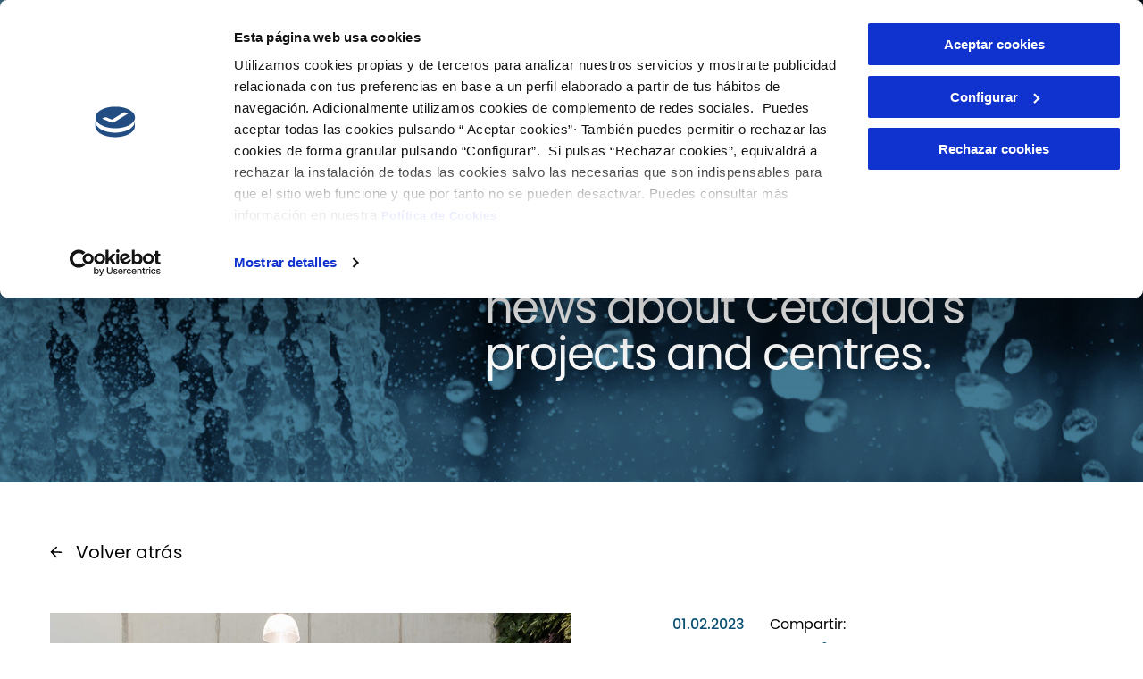

--- FILE ---
content_type: text/html; charset=UTF-8
request_url: https://www.cetaqua.com/gl/cigat-circular-proyecto-2/
body_size: 16082
content:


<!-- PAGE NOTICIA -->

<!DOCTYPE html>
<html lang="gl-ES">
<head>
    <meta charset="UTF-8">
    <meta name="viewport" content="width=device-width, initial-scale=1.0">

    <script id="Cookiebot" src="https://consent.cookiebot.com/uc.js" data-cbid="f719ded9-e942-4ffc-902a-1283b4e9f9ee" data-blockingmode="auto" type="text/javascript"></script>

    <script type="text/javascript">
        var templateUrl = '/wp-content/themes/cetaqua-theme';
        var wpUrl  = 'https://www.cetaqua.com/gl/home-galego';
    </script>
    <meta name='robots' content='index, follow, max-image-preview:large, max-snippet:-1, max-video-preview:-1' />
<link rel="alternate" href="https://www.cetaqua.com/cigat-circular-proyecto/" hreflang="es" />
<link rel="alternate" href="https://www.cetaqua.com/gl/cigat-circular-proyecto-2/" hreflang="gl" />
<link rel="alternate" href="https://www.cetaqua.com/en/cigat-circular/" hreflang="en" />

	<!-- This site is optimized with the Yoast SEO plugin v23.1 - https://yoast.com/wordpress/plugins/seo/ -->
	<title>CIGAT Circular | A descarbonización en Galicia | Cetaqua e Viaqua</title>
	<meta name="description" content="CIGAT Circular é un proxecto de innovación para converter os residuos en recursos e avanzar cara á descarbonización en Galicia." />
	<link rel="canonical" href="https://www.cetaqua.com/gl/cigat-circular-proyecto-2/" />
	<meta property="og:locale" content="gl_ES" />
	<meta property="og:locale:alternate" content="es_ES" />
	<meta property="og:locale:alternate" content="en_GB" />
	<meta property="og:type" content="article" />
	<meta property="og:title" content="CIGAT Circular | A descarbonización en Galicia | Cetaqua e Viaqua" />
	<meta property="og:description" content="CIGAT Circular é un proxecto de innovación para converter os residuos en recursos e avanzar cara á descarbonización en Galicia." />
	<meta property="og:url" content="https://www.cetaqua.com/gl/cigat-circular-proyecto-2/" />
	<meta property="og:site_name" content="Cetaqua" />
	<meta property="article:published_time" content="2023-02-01T14:05:50+00:00" />
	<meta property="article:modified_time" content="2024-06-28T14:02:14+00:00" />
	<meta property="og:image" content="https://www.cetaqua.com/wp-content/uploads/2023/02/Presentacion-CIGAT-CIRCULAR-1.jpg" />
	<meta property="og:image:width" content="2126" />
	<meta property="og:image:height" content="1417" />
	<meta property="og:image:type" content="image/jpeg" />
	<meta name="author" content="Chus Llorens" />
	<meta name="twitter:card" content="summary_large_image" />
	<meta name="twitter:label1" content="Escrito por" />
	<meta name="twitter:data1" content="Chus Llorens" />
	<meta name="twitter:label2" content="Tempo de lectura" />
	<meta name="twitter:data2" content="6 minutes" />
	<script type="application/ld+json" class="yoast-schema-graph">{"@context":"https://schema.org","@graph":[{"@type":"WebPage","@id":"https://www.cetaqua.com/gl/cigat-circular-proyecto-2/","url":"https://www.cetaqua.com/gl/cigat-circular-proyecto-2/","name":"CIGAT Circular | A descarbonización en Galicia | Cetaqua e Viaqua","isPartOf":{"@id":"https://www.cetaqua.com/gl/home-galego/#website"},"primaryImageOfPage":{"@id":"https://www.cetaqua.com/gl/cigat-circular-proyecto-2/#primaryimage"},"image":{"@id":"https://www.cetaqua.com/gl/cigat-circular-proyecto-2/#primaryimage"},"thumbnailUrl":"/wp-content/uploads/2023/02/Presentacion-CIGAT-CIRCULAR-1.jpg","datePublished":"2023-02-01T14:05:50+00:00","dateModified":"2024-06-28T14:02:14+00:00","author":{"@id":"https://www.cetaqua.com/gl/home-galego/#/schema/person/c00404aa9d2716e9f7b7072db51eee3c"},"description":"CIGAT Circular é un proxecto de innovación para converter os residuos en recursos e avanzar cara á descarbonización en Galicia.","inLanguage":"gl-ES","potentialAction":[{"@type":"ReadAction","target":["https://www.cetaqua.com/gl/cigat-circular-proyecto-2/"]}]},{"@type":"ImageObject","inLanguage":"gl-ES","@id":"https://www.cetaqua.com/gl/cigat-circular-proyecto-2/#primaryimage","url":"/wp-content/uploads/2023/02/Presentacion-CIGAT-CIRCULAR-1.jpg","contentUrl":"/wp-content/uploads/2023/02/Presentacion-CIGAT-CIRCULAR-1.jpg","width":2126,"height":1417,"caption":"Acto de inauguración CIGAT Circular"},{"@type":"WebSite","@id":"https://www.cetaqua.com/gl/home-galego/#website","url":"https://www.cetaqua.com/gl/home-galego/","name":"Cetaqua","description":"","potentialAction":[{"@type":"SearchAction","target":{"@type":"EntryPoint","urlTemplate":"https://www.cetaqua.com/gl/home-galego/?s={search_term_string}"},"query-input":"required name=search_term_string"}],"inLanguage":"gl-ES"},{"@type":"Person","@id":"https://www.cetaqua.com/gl/home-galego/#/schema/person/c00404aa9d2716e9f7b7072db51eee3c","name":"Chus Llorens","image":{"@type":"ImageObject","inLanguage":"gl-ES","@id":"https://www.cetaqua.com/gl/home-galego/#/schema/person/image/","url":"https://secure.gravatar.com/avatar/afbe9e5c7c26adb06c443b39127d2a9a?s=96&d=mm&r=g","contentUrl":"https://secure.gravatar.com/avatar/afbe9e5c7c26adb06c443b39127d2a9a?s=96&d=mm&r=g","caption":"Chus Llorens"},"url":"https://www.cetaqua.com/gl/author/llorenschus/"}]}</script>
	<!-- / Yoast SEO plugin. -->


<link rel='dns-prefetch' href='//static.addtoany.com' />
<link rel="alternate" type="application/rss+xml" title="Cetaqua &raquo; CIGAT Circular, a aposta da Xunta, Viaqua e Cetaqua para descarbonizar Galicia grazas á conversión de residuos en recursos Comments Feed" href="https://www.cetaqua.com/gl/cigat-circular-proyecto-2/feed/" />
<script type="text/javascript">
/* <![CDATA[ */
window._wpemojiSettings = {"baseUrl":"https:\/\/s.w.org\/images\/core\/emoji\/15.0.3\/72x72\/","ext":".png","svgUrl":"https:\/\/s.w.org\/images\/core\/emoji\/15.0.3\/svg\/","svgExt":".svg","source":{"concatemoji":"https:\/\/www.cetaqua.com\/wp-includes\/js\/wp-emoji-release.min.js?ver=6.5.5"}};
/*! This file is auto-generated */
!function(i,n){var o,s,e;function c(e){try{var t={supportTests:e,timestamp:(new Date).valueOf()};sessionStorage.setItem(o,JSON.stringify(t))}catch(e){}}function p(e,t,n){e.clearRect(0,0,e.canvas.width,e.canvas.height),e.fillText(t,0,0);var t=new Uint32Array(e.getImageData(0,0,e.canvas.width,e.canvas.height).data),r=(e.clearRect(0,0,e.canvas.width,e.canvas.height),e.fillText(n,0,0),new Uint32Array(e.getImageData(0,0,e.canvas.width,e.canvas.height).data));return t.every(function(e,t){return e===r[t]})}function u(e,t,n){switch(t){case"flag":return n(e,"\ud83c\udff3\ufe0f\u200d\u26a7\ufe0f","\ud83c\udff3\ufe0f\u200b\u26a7\ufe0f")?!1:!n(e,"\ud83c\uddfa\ud83c\uddf3","\ud83c\uddfa\u200b\ud83c\uddf3")&&!n(e,"\ud83c\udff4\udb40\udc67\udb40\udc62\udb40\udc65\udb40\udc6e\udb40\udc67\udb40\udc7f","\ud83c\udff4\u200b\udb40\udc67\u200b\udb40\udc62\u200b\udb40\udc65\u200b\udb40\udc6e\u200b\udb40\udc67\u200b\udb40\udc7f");case"emoji":return!n(e,"\ud83d\udc26\u200d\u2b1b","\ud83d\udc26\u200b\u2b1b")}return!1}function f(e,t,n){var r="undefined"!=typeof WorkerGlobalScope&&self instanceof WorkerGlobalScope?new OffscreenCanvas(300,150):i.createElement("canvas"),a=r.getContext("2d",{willReadFrequently:!0}),o=(a.textBaseline="top",a.font="600 32px Arial",{});return e.forEach(function(e){o[e]=t(a,e,n)}),o}function t(e){var t=i.createElement("script");t.src=e,t.defer=!0,i.head.appendChild(t)}"undefined"!=typeof Promise&&(o="wpEmojiSettingsSupports",s=["flag","emoji"],n.supports={everything:!0,everythingExceptFlag:!0},e=new Promise(function(e){i.addEventListener("DOMContentLoaded",e,{once:!0})}),new Promise(function(t){var n=function(){try{var e=JSON.parse(sessionStorage.getItem(o));if("object"==typeof e&&"number"==typeof e.timestamp&&(new Date).valueOf()<e.timestamp+604800&&"object"==typeof e.supportTests)return e.supportTests}catch(e){}return null}();if(!n){if("undefined"!=typeof Worker&&"undefined"!=typeof OffscreenCanvas&&"undefined"!=typeof URL&&URL.createObjectURL&&"undefined"!=typeof Blob)try{var e="postMessage("+f.toString()+"("+[JSON.stringify(s),u.toString(),p.toString()].join(",")+"));",r=new Blob([e],{type:"text/javascript"}),a=new Worker(URL.createObjectURL(r),{name:"wpTestEmojiSupports"});return void(a.onmessage=function(e){c(n=e.data),a.terminate(),t(n)})}catch(e){}c(n=f(s,u,p))}t(n)}).then(function(e){for(var t in e)n.supports[t]=e[t],n.supports.everything=n.supports.everything&&n.supports[t],"flag"!==t&&(n.supports.everythingExceptFlag=n.supports.everythingExceptFlag&&n.supports[t]);n.supports.everythingExceptFlag=n.supports.everythingExceptFlag&&!n.supports.flag,n.DOMReady=!1,n.readyCallback=function(){n.DOMReady=!0}}).then(function(){return e}).then(function(){var e;n.supports.everything||(n.readyCallback(),(e=n.source||{}).concatemoji?t(e.concatemoji):e.wpemoji&&e.twemoji&&(t(e.twemoji),t(e.wpemoji)))}))}((window,document),window._wpemojiSettings);
/* ]]> */
</script>
<style id='wp-emoji-styles-inline-css' type='text/css'>

	img.wp-smiley, img.emoji {
		display: inline !important;
		border: none !important;
		box-shadow: none !important;
		height: 1em !important;
		width: 1em !important;
		margin: 0 0.07em !important;
		vertical-align: -0.1em !important;
		background: none !important;
		padding: 0 !important;
	}
</style>
<link rel='stylesheet' id='wp-block-library-css' href='https://www.cetaqua.com/wp-includes/css/dist/block-library/style.min.css?ver=6.5.5' type='text/css' media='all' />
<style id='classic-theme-styles-inline-css' type='text/css'>
/*! This file is auto-generated */
.wp-block-button__link{color:#fff;background-color:#32373c;border-radius:9999px;box-shadow:none;text-decoration:none;padding:calc(.667em + 2px) calc(1.333em + 2px);font-size:1.125em}.wp-block-file__button{background:#32373c;color:#fff;text-decoration:none}
</style>
<style id='global-styles-inline-css' type='text/css'>
body{--wp--preset--color--black: #000000;--wp--preset--color--cyan-bluish-gray: #abb8c3;--wp--preset--color--white: #ffffff;--wp--preset--color--pale-pink: #f78da7;--wp--preset--color--vivid-red: #cf2e2e;--wp--preset--color--luminous-vivid-orange: #ff6900;--wp--preset--color--luminous-vivid-amber: #fcb900;--wp--preset--color--light-green-cyan: #7bdcb5;--wp--preset--color--vivid-green-cyan: #00d084;--wp--preset--color--pale-cyan-blue: #8ed1fc;--wp--preset--color--vivid-cyan-blue: #0693e3;--wp--preset--color--vivid-purple: #9b51e0;--wp--preset--color--blue: #1C3760;--wp--preset--color--dark-gray: #333333;--wp--preset--color--green: #377682;--wp--preset--gradient--vivid-cyan-blue-to-vivid-purple: linear-gradient(135deg,rgba(6,147,227,1) 0%,rgb(155,81,224) 100%);--wp--preset--gradient--light-green-cyan-to-vivid-green-cyan: linear-gradient(135deg,rgb(122,220,180) 0%,rgb(0,208,130) 100%);--wp--preset--gradient--luminous-vivid-amber-to-luminous-vivid-orange: linear-gradient(135deg,rgba(252,185,0,1) 0%,rgba(255,105,0,1) 100%);--wp--preset--gradient--luminous-vivid-orange-to-vivid-red: linear-gradient(135deg,rgba(255,105,0,1) 0%,rgb(207,46,46) 100%);--wp--preset--gradient--very-light-gray-to-cyan-bluish-gray: linear-gradient(135deg,rgb(238,238,238) 0%,rgb(169,184,195) 100%);--wp--preset--gradient--cool-to-warm-spectrum: linear-gradient(135deg,rgb(74,234,220) 0%,rgb(151,120,209) 20%,rgb(207,42,186) 40%,rgb(238,44,130) 60%,rgb(251,105,98) 80%,rgb(254,248,76) 100%);--wp--preset--gradient--blush-light-purple: linear-gradient(135deg,rgb(255,206,236) 0%,rgb(152,150,240) 100%);--wp--preset--gradient--blush-bordeaux: linear-gradient(135deg,rgb(254,205,165) 0%,rgb(254,45,45) 50%,rgb(107,0,62) 100%);--wp--preset--gradient--luminous-dusk: linear-gradient(135deg,rgb(255,203,112) 0%,rgb(199,81,192) 50%,rgb(65,88,208) 100%);--wp--preset--gradient--pale-ocean: linear-gradient(135deg,rgb(255,245,203) 0%,rgb(182,227,212) 50%,rgb(51,167,181) 100%);--wp--preset--gradient--electric-grass: linear-gradient(135deg,rgb(202,248,128) 0%,rgb(113,206,126) 100%);--wp--preset--gradient--midnight: linear-gradient(135deg,rgb(2,3,129) 0%,rgb(40,116,252) 100%);--wp--preset--font-size--small: 13px;--wp--preset--font-size--medium: 20px;--wp--preset--font-size--large: 36px;--wp--preset--font-size--x-large: 42px;--wp--preset--spacing--20: 0.44rem;--wp--preset--spacing--30: 0.67rem;--wp--preset--spacing--40: 1rem;--wp--preset--spacing--50: 1.5rem;--wp--preset--spacing--60: 2.25rem;--wp--preset--spacing--70: 3.38rem;--wp--preset--spacing--80: 5.06rem;--wp--preset--shadow--natural: 6px 6px 9px rgba(0, 0, 0, 0.2);--wp--preset--shadow--deep: 12px 12px 50px rgba(0, 0, 0, 0.4);--wp--preset--shadow--sharp: 6px 6px 0px rgba(0, 0, 0, 0.2);--wp--preset--shadow--outlined: 6px 6px 0px -3px rgba(255, 255, 255, 1), 6px 6px rgba(0, 0, 0, 1);--wp--preset--shadow--crisp: 6px 6px 0px rgba(0, 0, 0, 1);}:where(.is-layout-flex){gap: 0.5em;}:where(.is-layout-grid){gap: 0.5em;}body .is-layout-flex{display: flex;}body .is-layout-flex{flex-wrap: wrap;align-items: center;}body .is-layout-flex > *{margin: 0;}body .is-layout-grid{display: grid;}body .is-layout-grid > *{margin: 0;}:where(.wp-block-columns.is-layout-flex){gap: 2em;}:where(.wp-block-columns.is-layout-grid){gap: 2em;}:where(.wp-block-post-template.is-layout-flex){gap: 1.25em;}:where(.wp-block-post-template.is-layout-grid){gap: 1.25em;}.has-black-color{color: var(--wp--preset--color--black) !important;}.has-cyan-bluish-gray-color{color: var(--wp--preset--color--cyan-bluish-gray) !important;}.has-white-color{color: var(--wp--preset--color--white) !important;}.has-pale-pink-color{color: var(--wp--preset--color--pale-pink) !important;}.has-vivid-red-color{color: var(--wp--preset--color--vivid-red) !important;}.has-luminous-vivid-orange-color{color: var(--wp--preset--color--luminous-vivid-orange) !important;}.has-luminous-vivid-amber-color{color: var(--wp--preset--color--luminous-vivid-amber) !important;}.has-light-green-cyan-color{color: var(--wp--preset--color--light-green-cyan) !important;}.has-vivid-green-cyan-color{color: var(--wp--preset--color--vivid-green-cyan) !important;}.has-pale-cyan-blue-color{color: var(--wp--preset--color--pale-cyan-blue) !important;}.has-vivid-cyan-blue-color{color: var(--wp--preset--color--vivid-cyan-blue) !important;}.has-vivid-purple-color{color: var(--wp--preset--color--vivid-purple) !important;}.has-black-background-color{background-color: var(--wp--preset--color--black) !important;}.has-cyan-bluish-gray-background-color{background-color: var(--wp--preset--color--cyan-bluish-gray) !important;}.has-white-background-color{background-color: var(--wp--preset--color--white) !important;}.has-pale-pink-background-color{background-color: var(--wp--preset--color--pale-pink) !important;}.has-vivid-red-background-color{background-color: var(--wp--preset--color--vivid-red) !important;}.has-luminous-vivid-orange-background-color{background-color: var(--wp--preset--color--luminous-vivid-orange) !important;}.has-luminous-vivid-amber-background-color{background-color: var(--wp--preset--color--luminous-vivid-amber) !important;}.has-light-green-cyan-background-color{background-color: var(--wp--preset--color--light-green-cyan) !important;}.has-vivid-green-cyan-background-color{background-color: var(--wp--preset--color--vivid-green-cyan) !important;}.has-pale-cyan-blue-background-color{background-color: var(--wp--preset--color--pale-cyan-blue) !important;}.has-vivid-cyan-blue-background-color{background-color: var(--wp--preset--color--vivid-cyan-blue) !important;}.has-vivid-purple-background-color{background-color: var(--wp--preset--color--vivid-purple) !important;}.has-black-border-color{border-color: var(--wp--preset--color--black) !important;}.has-cyan-bluish-gray-border-color{border-color: var(--wp--preset--color--cyan-bluish-gray) !important;}.has-white-border-color{border-color: var(--wp--preset--color--white) !important;}.has-pale-pink-border-color{border-color: var(--wp--preset--color--pale-pink) !important;}.has-vivid-red-border-color{border-color: var(--wp--preset--color--vivid-red) !important;}.has-luminous-vivid-orange-border-color{border-color: var(--wp--preset--color--luminous-vivid-orange) !important;}.has-luminous-vivid-amber-border-color{border-color: var(--wp--preset--color--luminous-vivid-amber) !important;}.has-light-green-cyan-border-color{border-color: var(--wp--preset--color--light-green-cyan) !important;}.has-vivid-green-cyan-border-color{border-color: var(--wp--preset--color--vivid-green-cyan) !important;}.has-pale-cyan-blue-border-color{border-color: var(--wp--preset--color--pale-cyan-blue) !important;}.has-vivid-cyan-blue-border-color{border-color: var(--wp--preset--color--vivid-cyan-blue) !important;}.has-vivid-purple-border-color{border-color: var(--wp--preset--color--vivid-purple) !important;}.has-vivid-cyan-blue-to-vivid-purple-gradient-background{background: var(--wp--preset--gradient--vivid-cyan-blue-to-vivid-purple) !important;}.has-light-green-cyan-to-vivid-green-cyan-gradient-background{background: var(--wp--preset--gradient--light-green-cyan-to-vivid-green-cyan) !important;}.has-luminous-vivid-amber-to-luminous-vivid-orange-gradient-background{background: var(--wp--preset--gradient--luminous-vivid-amber-to-luminous-vivid-orange) !important;}.has-luminous-vivid-orange-to-vivid-red-gradient-background{background: var(--wp--preset--gradient--luminous-vivid-orange-to-vivid-red) !important;}.has-very-light-gray-to-cyan-bluish-gray-gradient-background{background: var(--wp--preset--gradient--very-light-gray-to-cyan-bluish-gray) !important;}.has-cool-to-warm-spectrum-gradient-background{background: var(--wp--preset--gradient--cool-to-warm-spectrum) !important;}.has-blush-light-purple-gradient-background{background: var(--wp--preset--gradient--blush-light-purple) !important;}.has-blush-bordeaux-gradient-background{background: var(--wp--preset--gradient--blush-bordeaux) !important;}.has-luminous-dusk-gradient-background{background: var(--wp--preset--gradient--luminous-dusk) !important;}.has-pale-ocean-gradient-background{background: var(--wp--preset--gradient--pale-ocean) !important;}.has-electric-grass-gradient-background{background: var(--wp--preset--gradient--electric-grass) !important;}.has-midnight-gradient-background{background: var(--wp--preset--gradient--midnight) !important;}.has-small-font-size{font-size: var(--wp--preset--font-size--small) !important;}.has-medium-font-size{font-size: var(--wp--preset--font-size--medium) !important;}.has-large-font-size{font-size: var(--wp--preset--font-size--large) !important;}.has-x-large-font-size{font-size: var(--wp--preset--font-size--x-large) !important;}
.wp-block-navigation a:where(:not(.wp-element-button)){color: inherit;}
:where(.wp-block-post-template.is-layout-flex){gap: 1.25em;}:where(.wp-block-post-template.is-layout-grid){gap: 1.25em;}
:where(.wp-block-columns.is-layout-flex){gap: 2em;}:where(.wp-block-columns.is-layout-grid){gap: 2em;}
.wp-block-pullquote{font-size: 1.5em;line-height: 1.6;}
</style>
<link rel='stylesheet' id='contact-form-7-css' href='/wp-content/plugins/contact-form-7/includes/css/styles.css?ver=5.9.8' type='text/css' media='all' />
<link rel='stylesheet' id='wpsm_counter-font-awesome-front-css' href='/wp-content/plugins/counter-number-showcase/assets/css/font-awesome/css/font-awesome.min.css?ver=6.5.5' type='text/css' media='all' />
<link rel='stylesheet' id='wpsm_counter_bootstrap-front-css' href='/wp-content/plugins/counter-number-showcase/assets/css/bootstrap-front.css?ver=6.5.5' type='text/css' media='all' />
<link rel='stylesheet' id='wpsm_counter_column-css' href='/wp-content/plugins/counter-number-showcase/assets/css/counter-column.css?ver=6.5.5' type='text/css' media='all' />
<link rel='stylesheet' id='lana-downloads-manager-css' href='/wp-content/plugins/lana-downloads-manager//assets/css/lana-downloads-manager.css?ver=1.8.2' type='text/css' media='all' />
<link rel='stylesheet' id='Poppins-font-css' href='/wp-content/themes/cetaqua-theme/fonts/Poppins/stylesheet.css?ver=6.5.5' type='text/css' media='all' />
<link rel='stylesheet' id='DIN Pro-css' href='/wp-content/themes/cetaqua-theme/fonts/DINPro/stylesheet.css?ver=6.5.5' type='text/css' media='all' />
<link rel='stylesheet' id='Raleway-css' href='/wp-content/themes/cetaqua-theme/fonts/Raleway/stylesheet.css?ver=6.5.5' type='text/css' media='all' />
<link rel='stylesheet' id='dashicons-css' href='https://www.cetaqua.com/wp-includes/css/dashicons.min.css?ver=6.5.5' type='text/css' media='all' />
<link rel='stylesheet' id='cetaqua_main_css-css' href='/wp-content/themes/cetaqua-theme/bundled-assets/main.min.10868bafa208f0d5756a.css?ver=1' type='text/css' media='all' />
<link rel='stylesheet' id='wp_mailjet_form_builder_widget-widget-front-styles-css' href='/wp-content/plugins/mailjet-for-wordpress/src/widgetformbuilder/css/front-widget.css?ver=5.5.3' type='text/css' media='all' />
<link rel='stylesheet' id='addtoany-css' href='/wp-content/plugins/add-to-any/addtoany.min.css?ver=1.16' type='text/css' media='all' />
<script type="text/javascript" id="addtoany-core-js-before">
/* <![CDATA[ */
window.a2a_config=window.a2a_config||{};a2a_config.callbacks=[];a2a_config.overlays=[];a2a_config.templates={};a2a_localize = {
	Share: "Compartir",
	Save: "Gardar",
	Subscribe: "Subscribirse",
	Email: "Correo electrónico",
	Bookmark: "Marcador",
	ShowAll: "Amosar todo",
	ShowLess: "Amosar menos",
	FindServices: "Encontrar servizo(s)",
	FindAnyServiceToAddTo: "Encontra ao instante calquera servizo para engadir a",
	PoweredBy: "Desenvolvido por",
	ShareViaEmail: "Compartir por correo electrónico",
	SubscribeViaEmail: "Subscribirse a través do correo electrónico",
	BookmarkInYourBrowser: "Engadir aos marcadores do teu navegador",
	BookmarkInstructions: "Presiona «Ctrl+D» ou «\u2318+D» para engadir esta páxina a marcadores",
	AddToYourFavorites: "Engadir aos teus favoritos",
	SendFromWebOrProgram: "Enviar desde calquera dirección ou programa de correo electrónico",
	EmailProgram: "Programa de correo electrónico",
	More: "Máis&#8230;",
	ThanksForSharing: "Grazas por compartir!",
	ThanksForFollowing: "Grazas por seguirmos!"
};

a2a_config.icon_color="transparent,#000000";
/* ]]> */
</script>
<script type="text/javascript" defer src="https://static.addtoany.com/menu/page.js" id="addtoany-core-js"></script>
<script type="text/javascript" src="https://www.cetaqua.com/wp-includes/js/jquery/jquery.min.js?ver=3.7.1" id="jquery-core-js"></script>
<script type="text/javascript" src="https://www.cetaqua.com/wp-includes/js/jquery/jquery-migrate.min.js?ver=3.4.1" id="jquery-migrate-js"></script>
<script type="text/javascript" defer src="/wp-content/plugins/add-to-any/addtoany.min.js?ver=1.1" id="addtoany-jquery-js"></script>
<script type="text/javascript" id="anc-6310-ajax-script-js-extra">
/* <![CDATA[ */
var anc_6310_ajax_object = {"anc_6310_ajax_url":"https:\/\/www.cetaqua.com\/wp-admin\/admin-ajax.php"};
/* ]]> */
</script>
<script type="text/javascript" src="/wp-content/plugins/animated-number-counters/assets/js/ajaxdata.js?ver=6.5.5" id="anc-6310-ajax-script-js"></script>
<script type="text/javascript" src="/wp-content/plugins/animated-number-counters/assets/js/jquery.counterup.js?ver=6.5.5" id="anc-6310-counterup-js"></script>
<script type="text/javascript" src="/wp-content/plugins/animated-number-counters/assets/js/anc-6310-output.js?ver=6.5.5" id="anc-6310-output-js"></script>
<link rel="EditURI" type="application/rsd+xml" title="RSD" href="https://www.cetaqua.com/xmlrpc.php?rsd" />
<meta name="generator" content="WordPress 6.5.5" />
<link rel='shortlink' href='https://www.cetaqua.com/?p=3564' />
<link rel="alternate" type="application/json+oembed" href="https://www.cetaqua.com/wp-json/oembed/1.0/embed?url=https%3A%2F%2Fwww.cetaqua.com%2Fgl%2Fcigat-circular-proyecto-2%2F" />
<link rel="alternate" type="text/xml+oembed" href="https://www.cetaqua.com/wp-json/oembed/1.0/embed?url=https%3A%2F%2Fwww.cetaqua.com%2Fgl%2Fcigat-circular-proyecto-2%2F&#038;format=xml" />
<meta name="generator" content="Elementor 3.23.2; features: e_optimized_css_loading, additional_custom_breakpoints, e_lazyload; settings: css_print_method-external, google_font-enabled, font_display-swap">
			<style>
				.e-con.e-parent:nth-of-type(n+4):not(.e-lazyloaded):not(.e-no-lazyload),
				.e-con.e-parent:nth-of-type(n+4):not(.e-lazyloaded):not(.e-no-lazyload) * {
					background-image: none !important;
				}
				@media screen and (max-height: 1024px) {
					.e-con.e-parent:nth-of-type(n+3):not(.e-lazyloaded):not(.e-no-lazyload),
					.e-con.e-parent:nth-of-type(n+3):not(.e-lazyloaded):not(.e-no-lazyload) * {
						background-image: none !important;
					}
				}
				@media screen and (max-height: 640px) {
					.e-con.e-parent:nth-of-type(n+2):not(.e-lazyloaded):not(.e-no-lazyload),
					.e-con.e-parent:nth-of-type(n+2):not(.e-lazyloaded):not(.e-no-lazyload) * {
						background-image: none !important;
					}
				}
			</style>
			<link rel="icon" href="/wp-content/uploads/2022/07/cropped-favicon-32x32.jpg" sizes="32x32" />
<link rel="icon" href="/wp-content/uploads/2022/07/cropped-favicon-192x192.jpg" sizes="192x192" />
<link rel="apple-touch-icon" href="/wp-content/uploads/2022/07/cropped-favicon-180x180.jpg" />
<meta name="msapplication-TileImage" content="/wp-content/uploads/2022/07/cropped-favicon-270x270.jpg" />


        <!-- Matomo -->
    <script>
    var _paq = window._paq = window._paq || [];
    /* tracker methods like "setCustomDimension" should be called before "trackPageView" */
    _paq.push(['trackPageView']);
    _paq.push(['enableLinkTracking']);
    (function() {
        var u="//matomo.agbar.net/";
        _paq.push(['setTrackerUrl', u+'matomo.php']);
        _paq.push(['setSiteId', '5']);
        var d=document, g=d.createElement('script'), s=d.getElementsByTagName('script')[0];
        g.async=true; g.src=u+'matomo.js'; s.parentNode.insertBefore(g,s);
    })();
    </script>
    <!-- End Matomo Code -->

</head>
<body class="post-template-default single single-post postid-3564 single-format-standard post-cigat-circular-proyecto-2 elementor-default elementor-kit-3806">
<header>
    <div id="sidenav" class="sidenav">
        <div id="sidenav-background" class="sidenav-background"></div>
        <div class="nav-container">
            <div class="header-logo-container d-none d-xl-block">
                <a class="navbar-brand" href="https://www.cetaqua.com/">
                                    <img alt="CETAQUA" src="/wp-content/themes/cetaqua-theme/images/logo_cetaqua_blue.svg">
                </a>
            </div>

            <div class="menu-top-bar-container"><ul id="menu-top-bar" class="top-bar"><li id="menu-item-48" class="menu-item menu-item-type-custom menu-item-object-custom menu-item-has-children menu-item-48"><a>Cetaqua</a>
<ul class="sub-menu">
	<li id="menu-item-419" class="menu-item menu-item-type-post_type menu-item-object-page menu-item-has-children menu-item-419"><a href="https://www.cetaqua.com/sobre-cetaqua/">Sobre Cetaqua</a>
	<ul class="sub-menu">
		<li id="menu-item-699" class="menu-item menu-item-type-post_type menu-item-object-centros menu-item-699"><a href="https://www.cetaqua.com/centros/cetaqua-barcelona/">Cetaqua Barcelona</a></li>
		<li id="menu-item-698" class="menu-item menu-item-type-post_type menu-item-object-centros menu-item-698"><a href="https://www.cetaqua.com/centros/cetaqua-andalucia/">Cetaqua Andalucía</a></li>
		<li id="menu-item-696" class="menu-item menu-item-type-post_type menu-item-object-centros menu-item-696"><a href="https://www.cetaqua.com/centros/cetaqua-galicia/">Cetaqua Galicia</a></li>
		<li id="menu-item-697" class="menu-item menu-item-type-post_type menu-item-object-centros menu-item-697"><a href="https://www.cetaqua.com/centros/cetaqua-chile/">Cetaqua Chile</a></li>
		<li id="menu-item-6690" class="menu-item menu-item-type-post_type menu-item-object-centros menu-item-6690"><a href="https://www.cetaqua.com/centros/cetaqua-comunitat-valenciana/">Cetaqua Comunitat Valenciana</a></li>
	</ul>
</li>
</ul>
</li>
<li id="menu-item-62" class="menu-item menu-item-type-custom menu-item-object-custom menu-item-has-children menu-item-62"><a>Innovación</a>
<ul class="sub-menu">
	<li id="menu-item-51" class="menu-item menu-item-type-post_type menu-item-object-page menu-item-has-children menu-item-51"><a href="https://www.cetaqua.com/ambitos-de-innovacion/">Innovación</a>
	<ul class="sub-menu">
		<li id="menu-item-967" class="menu-item menu-item-type-post_type menu-item-object-page menu-item-967"><a href="https://www.cetaqua.com/proyectos/">Proyectos</a></li>
		<li id="menu-item-6750" class="menu-item menu-item-type-post_type menu-item-object-page menu-item-6750"><a href="https://www.cetaqua.com/ambitos-de-innovacion/">Ámbitos de innovación</a></li>
	</ul>
</li>
</ul>
</li>
<li id="menu-item-219" class="menu-item menu-item-type-custom menu-item-object-custom menu-item-has-children menu-item-219"><a>Soluciones</a>
<ul class="sub-menu">
	<li id="menu-item-968" class="menu-item menu-item-type-post_type menu-item-object-page menu-item-has-children menu-item-968"><a href="https://www.cetaqua.com/soluciones/">Soluciones</a>
	<ul class="sub-menu">
		<li id="menu-item-969" class="menu-item menu-item-type-post_type menu-item-object-page menu-item-969"><a href="https://www.cetaqua.com/soluciones/">Soluciones</a></li>
		<li id="menu-item-1301" class="menu-item menu-item-type-post_type menu-item-object-page menu-item-1301"><a href="https://www.cetaqua.com/plataformas-experimentales/">Plataformas experimentales</a></li>
	</ul>
</li>
</ul>
</li>
<li id="menu-item-1172" class="menu-item menu-item-type-post_type menu-item-object-page menu-item-1172"><a href="https://www.cetaqua.com/colaboracion/">Colaboración</a></li>
<li id="menu-item-970" class="menu-item menu-item-type-custom menu-item-object-custom menu-item-has-children menu-item-970"><a>Actualidad</a>
<ul class="sub-menu">
	<li id="menu-item-972" class="menu-item menu-item-type-post_type menu-item-object-page menu-item-has-children menu-item-972"><a href="https://www.cetaqua.com/noticias/">Actualidad</a>
	<ul class="sub-menu">
		<li id="menu-item-973" class="menu-item menu-item-type-post_type menu-item-object-page menu-item-973"><a href="https://www.cetaqua.com/noticias/">Noticias</a></li>
		<li id="menu-item-4105" class="menu-item menu-item-type-post_type menu-item-object-page menu-item-4105"><a href="https://www.cetaqua.com/blog/">Blog</a></li>
		<li id="menu-item-992" class="menu-item menu-item-type-post_type menu-item-object-page menu-item-992"><a href="https://www.cetaqua.com/eventos/">Actos y eventos</a></li>
		<li id="menu-item-1344" class="menu-item menu-item-type-post_type menu-item-object-page menu-item-1344"><a href="https://www.cetaqua.com/publicaciones-cientificas/">Publicaciones científicas</a></li>
		<li id="menu-item-8750" class="menu-item menu-item-type-post_type menu-item-object-page menu-item-8750"><a href="https://www.cetaqua.com/publicaciones-tecnicas/">Publicaciones técnicas</a></li>
		<li id="menu-item-1342" class="menu-item menu-item-type-post_type menu-item-object-page menu-item-1342"><a href="https://www.cetaqua.com/memorias/">Memorias</a></li>
	</ul>
</li>
</ul>
</li>
<li id="menu-item-65" class="menu-item menu-item-type-post_type menu-item-object-page menu-item-65"><a href="https://www.cetaqua.com/contacto/">Contacto</a></li>
</ul></div>
            <div class="search-wrapper sw-mobile" style="display: none;">
                <div class="search-form">
                    <form role="search" method="get" id="search-form" action="https://www.cetaqua.com/gl/" class="input-group mb-3">
    <input type="search" class="form-control border-0" placeholder="Buscar" aria-label="search nico" name="s" id="search-input" value="">
    <button class="submit-btn" aria-label="Buscar"></button>
</form>                </div>
                <button class="search-btn" type="button">
                    <svg xmlns="http://www.w3.org/2000/svg" xml:space="preserve" viewBox="0 0 488.4 488.4" fill="#fff">
                        <path d="M0 203.25c0 112.1 91.2 203.2 203.2 203.2 51.6 0 98.8-19.4 134.7-51.2l129.5 129.5c2.4 2.4 5.5 3.6 8.7 3.6s6.3-1.2 8.7-3.6c4.8-4.8 4.8-12.5 0-17.3l-129.6-129.5c31.8-35.9 51.2-83 51.2-134.7C406.4 91.15 315.2.05 203.2.05S0 91.15 0 203.25zm381.9 0c0 98.5-80.2 178.7-178.7 178.7s-178.7-80.2-178.7-178.7 80.2-178.7 178.7-178.7 178.7 80.1 178.7 178.7z"/>
                    </svg>
                </button>
            </div>

            <div class="nav-left-links d-flex flex-column-reverse flex-xl-row">
                <ul class="sm-links">
                    <li>
                        <a target="_blank" href="https://open.spotify.com/show/3BuJKOu5yqCJka53foIhON">
                            <span class="dashicons dashicons-spotify"></span>
                        </a>
                    </li>
                    <li>
                        <a target="_blank" href="https://es.linkedin.com/company/cetaqua">
                            <span class="dashicons dashicons-linkedin"></span>
                        </a>
                    </li>
                    <li>
                        <a target="_blank" href="https://twitter.com/cetaqua">
                            <i class="icon-twitter" style="background-image: url('/wp-content/themes/cetaqua-theme/images/icons/twitter.svg');"></i>
                        </a>
                    </li>
                    <li>
                        <a target="_blank" href="https://www.youtube.com/channel/UCxgY2orROeG1Q_8rHSkCXUw">
                            <i class="icon-youtube" style="background-image: url('/wp-content/themes/cetaqua-theme/images/icons/youtube.svg');"></i>
                        </a>
                    </li>
                </ul>
                <!-- Polylang -->
                <ul id="menu-lang-menu" class="lang-bar">
                    <li  class="pll-parent-menu-item menu-item menu-item-type-custom menu-item-object-custom current-menu-parent menu-item-has-children">
                        <a class="current-language" data-id="languages" id="lang-menu-tab-button">
                            gl                        </a>
                        <ul class="sub-menu" id="languages">
                        	<li class="lang-item lang-item-8 lang-item-es lang-item-first"><a  lang="es-ES" hreflang="es-ES" href="https://www.cetaqua.com/cigat-circular-proyecto/">Español</a></li>
	<li class="lang-item lang-item-33 lang-item-gl current-lang"><a  lang="gl-ES" hreflang="gl-ES" href="https://www.cetaqua.com/gl/cigat-circular-proyecto-2/">Galego</a></li>
	<li class="lang-item lang-item-10 lang-item-en"><a  lang="en-GB" hreflang="en-GB" href="https://www.cetaqua.com/en/cigat-circular/">English</a></li>
                        </ul>
                    </li>
                </ul>

            <div class="search-wrapper sw-desktop">
                <div class="search-form">
                    <form role="search" method="get" id="search-form" action="https://www.cetaqua.com/gl/" class="input-group mb-3">
    <input type="search" class="form-control border-0" placeholder="Buscar" aria-label="search nico" name="s" id="search-input" value="">
    <button class="submit-btn" aria-label="Buscar"></button>
</form>                </div>
                <button class="search-btn" type="button">
                    <svg xmlns="http://www.w3.org/2000/svg" xml:space="preserve" viewBox="0 0 488.4 488.4" fill="#fff">
                        <path d="M0 203.25c0 112.1 91.2 203.2 203.2 203.2 51.6 0 98.8-19.4 134.7-51.2l129.5 129.5c2.4 2.4 5.5 3.6 8.7 3.6s6.3-1.2 8.7-3.6c4.8-4.8 4.8-12.5 0-17.3l-129.6-129.5c31.8-35.9 51.2-83 51.2-134.7C406.4 91.15 315.2.05 203.2.05S0 91.15 0 203.25zm381.9 0c0 98.5-80.2 178.7-178.7 178.7s-178.7-80.2-178.7-178.7 80.2-178.7 178.7-178.7 178.7 80.1 178.7 178.7z"/>
                    </svg>
                </button>
            </div>
                

            </div>
            
        </div>
    </div>

    <div class="navbar-mobile">
        <div class="header-logo-container">
            <a class="navbar-brand" href="https://www.cetaqua.com/gl/home-galego">
                <img alt="CETAQUA" src="/wp-content/themes/cetaqua-theme/images/logo_cetaqua_blue.svg">
            </a>
        </div>
    </div>
<!-- Open the sidenav -->
    <div id="menu-trigger" role="button" class="nav_btn_container">
        <svg xmlns="http://www.w3.org/2000/svg" width="76" height="76" viewBox="0 0 200 200">
            <g stroke-width="5" stroke-linecap="round">
            <path
                d="M100.75 103.714l72.482-.143c.043 39.398-32.284 71.434-72.16 71.434-39.878 0-72.204-32.036-72.204-71.554"
                fill="none"
                stroke="#fff"
            />
            <path
                d="M72 125.143h28.75"
                fill="none"
                fill-rule="evenodd"
                stroke="#fff"
            />
            <path
                d="M100.75 103.714l-71.908-.143c.026-39.638 32.352-71.674 72.23-71.674 39.876 0 72.203 32.036 72.203 71.554"
                fill="none"
                stroke="#fff"
            />
            <path
                d="M72 82.286h28.75"
                fill="none"
                fill-rule="evenodd"
                stroke="#fff"
            />
            <path
                d="M100.75 82.286h28.75"
                fill="none"
                fill-rule="evenodd"
                stroke="#fff"
            />
            <path
                d="M100.75 125.143h28.75"
                fill="none"
                fill-rule="evenodd"
                stroke="#fff"
            />
            </g>
        </svg>
    </div>

</header>
<!-- <div class="follower"></div> -->
<div class="intro-block-container intro-block-container-news" style="background-size: cover; background-image: url(/wp-content/uploads/2022/05/header_noticias.png);">

    <div class="flex-container row">
    
        <div class="col-12 col-lg-5 h-intro">
            <p class="single-new-header-h1">News</p>
        </div>
    
    
        <div class="col-12 col-lg-7 texto-intro">
        
            Here you will find all the news about Cetaqua's projects and centres.    
        </div> 
    
    </div>
</div>

<div class="wrapper">
    <div class="flex-container">
        <a class="btn-go-back icon-arrow-left-black" href="https://www.cetaqua.com/en/news/">Volver atrás</a>
    </div>
</div>





<div class="wp-block-columns news-columns is-layout-flex wp-container-core-columns-is-layout-1 wp-block-columns-is-layout-flex">
<div class="wp-block-column col col-12 col-lg-6 hide-empty is-layout-flow wp-block-column-is-layout-flow"><div class="wp-block-image">
<figure class="aligncenter size-large"><img fetchpriority="high" decoding="async" width="1024" height="683" src="/wp-content/uploads/2023/02/Presentacion-CIGAT-CIRCULAR-1-1024x683.jpg" alt="Acto de inauguración CIGAT Circular" class="wp-image-3597" srcset="/wp-content/uploads/2023/02/Presentacion-CIGAT-CIRCULAR-1-1024x683.jpg 1024w, /wp-content/uploads/2023/02/Presentacion-CIGAT-CIRCULAR-1-300x200.jpg 300w, /wp-content/uploads/2023/02/Presentacion-CIGAT-CIRCULAR-1-768x512.jpg 768w, /wp-content/uploads/2023/02/Presentacion-CIGAT-CIRCULAR-1-1536x1024.jpg 1536w, /wp-content/uploads/2023/02/Presentacion-CIGAT-CIRCULAR-1-2048x1365.jpg 2048w" sizes="(max-width: 1024px) 100vw, 1024px" /><figcaption class="wp-element-caption"><em>Acto inaugural de CIGAT Circular en AquaHub A Vila da Auga (Santiago de Compostela, 1 de Febrero de 2023).</em></figcaption></figure></div>

<div class="wp-block-image">
<figure class="aligncenter size-large"><img decoding="async" width="1024" height="683" src="/wp-content/uploads/2023/02/FRC07143-1-1024x683.jpg" alt="Manuel Cermeron CEO Agbar" class="wp-image-3591" srcset="/wp-content/uploads/2023/02/FRC07143-1-1024x683.jpg 1024w, /wp-content/uploads/2023/02/FRC07143-1-300x200.jpg 300w, /wp-content/uploads/2023/02/FRC07143-1-768x512.jpg 768w, /wp-content/uploads/2023/02/FRC07143-1-1536x1024.jpg 1536w, /wp-content/uploads/2023/02/FRC07143-1-2048x1366.jpg 2048w" sizes="(max-width: 1024px) 100vw, 1024px" /><figcaption class="wp-element-caption"><em>Manuel Cermeron, CEO de Agbar, abriendo el acto.</em></figcaption></figure></div>

<div class="wp-block-image">
<figure class="aligncenter size-large"><img decoding="async" width="1024" height="683" src="/wp-content/uploads/2023/02/O90A2595-1-1024x683.jpg" alt="Teresa Alvariño Gerente cetaqua Galicia" class="wp-image-3592" srcset="/wp-content/uploads/2023/02/O90A2595-1-1024x683.jpg 1024w, /wp-content/uploads/2023/02/O90A2595-1-300x200.jpg 300w, /wp-content/uploads/2023/02/O90A2595-1-768x512.jpg 768w, /wp-content/uploads/2023/02/O90A2595-1-1536x1024.jpg 1536w, /wp-content/uploads/2023/02/O90A2595-1-2048x1365.jpg 2048w" sizes="(max-width: 1024px) 100vw, 1024px" /><figcaption class="wp-element-caption"><em>Teresa Alvariño, gerente de Cetaqua Galicia, comentando las líneas de investigación del proyecto CIGAT Circular.</em></figcaption></figure></div>

<div class="wp-block-image">
<figure class="aligncenter size-large"><img loading="lazy" decoding="async" width="1024" height="683" src="/wp-content/uploads/2023/02/O90A2628-1-1024x683.jpg" alt="Francisco Conde La Xunta de Galicia" class="wp-image-3593" srcset="/wp-content/uploads/2023/02/O90A2628-1-1024x683.jpg 1024w, /wp-content/uploads/2023/02/O90A2628-1-300x200.jpg 300w, /wp-content/uploads/2023/02/O90A2628-1-768x512.jpg 768w, /wp-content/uploads/2023/02/O90A2628-1-1536x1024.jpg 1536w, /wp-content/uploads/2023/02/O90A2628-1-2048x1365.jpg 2048w" sizes="(max-width: 1024px) 100vw, 1024px" /><figcaption class="wp-element-caption"><em>Francisco Conde, Vicepresidente Primero y Conselleiro de Economía, Empresa e Innovación de la Xunta de Galicia.</em></figcaption></figure></div>

<div class="wp-block-image">
<figure class="aligncenter size-large"><img loading="lazy" decoding="async" width="1024" height="683" src="/wp-content/uploads/2023/02/O90A2646-1-1024x683.jpg" alt="Xosé Sánchez Bugallo Alcalde Santiago de Compostela" class="wp-image-3594" srcset="/wp-content/uploads/2023/02/O90A2646-1-1024x683.jpg 1024w, /wp-content/uploads/2023/02/O90A2646-1-300x200.jpg 300w, /wp-content/uploads/2023/02/O90A2646-1-768x512.jpg 768w, /wp-content/uploads/2023/02/O90A2646-1-1536x1024.jpg 1536w, /wp-content/uploads/2023/02/O90A2646-1-2048x1365.jpg 2048w" sizes="(max-width: 1024px) 100vw, 1024px" /><figcaption class="wp-element-caption"><em>Xosé Sánchez Bugallo, Alcalde de Santiago de Compostela.</em></figcaption></figure></div></div>



<div class="wp-block-column col col-12 col-lg-4 is-layout-flow wp-block-column-is-layout-flow"><div class="post-date wp-block-post-date"><time datetime="2023-02-01T14:05:50+00:00">01.02.2023</time></div>


    <span class="share-icons-label">Compartir:</span>
    <div class="addtoany_shortcode"><div class="a2a_kit a2a_kit_size_28 addtoany_list" data-a2a-url="https://www.cetaqua.com/gl/cigat-circular-proyecto-2/" data-a2a-title="CIGAT Circular, a aposta da Xunta, Viaqua e Cetaqua para descarbonizar Galicia grazas á conversión de residuos en recursos"><a class="a2a_button_twitter" href="https://www.addtoany.com/add_to/twitter?linkurl=https%3A%2F%2Fwww.cetaqua.com%2Fgl%2Fcigat-circular-proyecto-2%2F&amp;linkname=CIGAT%20Circular%2C%20a%20aposta%20da%20Xunta%2C%20Viaqua%20e%20Cetaqua%20para%20descarbonizar%20Galicia%20grazas%20%C3%A1%20conversi%C3%B3n%20de%20residuos%20en%20recursos" title="Twitter" rel="nofollow noopener" target="_blank"></a><a class="a2a_button_linkedin" href="https://www.addtoany.com/add_to/linkedin?linkurl=https%3A%2F%2Fwww.cetaqua.com%2Fgl%2Fcigat-circular-proyecto-2%2F&amp;linkname=CIGAT%20Circular%2C%20a%20aposta%20da%20Xunta%2C%20Viaqua%20e%20Cetaqua%20para%20descarbonizar%20Galicia%20grazas%20%C3%A1%20conversi%C3%B3n%20de%20residuos%20en%20recursos" title="LinkedIn" rel="nofollow noopener" target="_blank"></a><a class="a2a_button_whatsapp" href="https://www.addtoany.com/add_to/whatsapp?linkurl=https%3A%2F%2Fwww.cetaqua.com%2Fgl%2Fcigat-circular-proyecto-2%2F&amp;linkname=CIGAT%20Circular%2C%20a%20aposta%20da%20Xunta%2C%20Viaqua%20e%20Cetaqua%20para%20descarbonizar%20Galicia%20grazas%20%C3%A1%20conversi%C3%B3n%20de%20residuos%20en%20recursos" title="WhatsApp" rel="nofollow noopener" target="_blank"></a></div></div>





<h1 class="wp-block-post-title">CIGAT Circular, a aposta da Xunta, Viaqua e Cetaqua para descarbonizar Galicia grazas á conversión de residuos en recursos</h1>


<p>Santiago de Compostela acolleu o mércores 1 de febreiro de 2023 o a<strong>cto de presentación do Centro Mixto de Investigación CIGAT</strong> <strong>Circular</strong> no edificio AquaHub A Vila da Auga, sede de <strong>Viaqua</strong>, empresa galega que acumula máis de 50 anos de experiencia na xestión do ciclo urbano da auga, e do seu centro tecnolóxico <strong><a href="https://www.cetaqua.com/centros/cetaqua-galicia/" target="_blank" rel="noreferrer noopener">Cetaqua Galicia</a></strong>.</p>



<h2 class="has-green-color has-text-color wp-block-heading">CIGAT Circular, un modelo circular para achegar a neutralidade climática ao territorio galego</h2>



<p><strong>CIGAT Circular</strong> é un proxecto de colaboración entre <strong>Viaqua</strong>, <strong>Cetaqua Galicia</strong> e a<strong> Xunta de Galicia</strong>, a través da<strong> Axencia Galega de Innovación (GAIN)</strong>. Cun orzamento total de<strong> 3,5 millóns de euros</strong>, o proxecto será capaz de xerar 12 postos de traballo de nova creación e de mantemento cualificado.</p>



<p><strong> CIGAT Circular</strong> é a modalidade máis alta dentro do Programa de Unidades Mixtas de Investigación e dá continuidade ás <strong><a href="https://www.umcigat.es/es/life/" target="_blank" rel="noreferrer noopener">Unidades Mixtas CIGAT</a></strong>, que comezou en 2015, e <strong>CIGAT Biofactoría</strong>, que se consolidou en 2018. Con esta última, as entidades implicadas investiron máis de <strong>6,5 millóns de euros</strong> para avanzar cara a unha xestión máis sostible dos recursos.</p>



<h2 class="has-green-color has-text-color wp-block-heading">Santiago inaugura o evento con entidades clave do tecido económico galego</h2>



<p>O evento destacou os grandes éxitos acadados ata a data coas anteriores Unidades Mixtas <strong>CIGAT </strong>e <strong>CIGAT Biofactoría,</strong> que non só permitiron a xeración de novo talento coa creación de <strong>10 postos de traballo</strong>, senón que supuxeron un avance “co <strong>desenvolvemento </strong>e <strong>industrialización </strong>de <strong>6 tecnoloxías innovadoras </strong>que deron lugar á presentación de <strong>3 patentes internacionais</strong>, a participación directa de máis de <strong>10 empresas e pemes no tecido innovador galego</strong>, a <strong>creación de 10 novos postos de traballo cualificado </strong>ou a consolidación dun<strong> modelo de colaboración público-privada</strong>, que impulsou a participación de <strong>Cetaqua </strong>e <strong>Viaqua </strong>en 7 novos proxectos de innovación e permitiu a obtención de<strong> 3,5 millóns de euros de fondos europeos</strong> para as entidades galegas”, indicou <strong>Manuel Cermerón</strong>, conselleiro delegado de <strong>Agbar</strong>, quen abriu o evento.</p>



<h2 class="has-green-color has-text-color wp-block-heading">Galicia dá un paso máis cara á descarbonización</h2>



<p>O principal obxectivo da <strong>CIGAT Circular</strong> é a <strong>descarbonización de Galicia </strong>mediante a conversión de <strong>residuos </strong>en<strong> recursos de alto valor engadido</strong>. Para iso, integra cinco liñas de traballo: “a primeira céntrase en tratamentos avanzados para a eliminación de microplásticos e a obtención de auga reutilizable; o segundo, no aproveitamento da enerxía para obter hidróxeno verde e biometano. A terceira liña baséase na produción de biocompostos de alto valor engadido e a cuarta, na recuperación de nutrientes e celulosa. Por último, realizarase unha quinta liña de traballo baseada no desenvolvemento dunha plataforma dixital circular”, destacou Teresa Alvariño, xerente de Cetaqua Galicia.</p>



<p>Ademais, estableceuse un marco de colaboración co Centro Galego de Innovación da Formación Profesional Eduardo Barreiros, onde se desenvolverán boa parte das actividades da CIGAT Circular. Esta colaboración ten como obxectivo promover a innovación e a economía circular no ciclo da auga, a través da participación de disciplinas de FP en Galicia, como química, enerxía e auga, fabricación mecánica ou informática e telecomunicacións. Deste xeito, o Centro Mixto achegará ao alumnado unha formación vinculada aos novos retos.</p>



<p>Pecharon o acto o vicepresidente primeiro e conselleiro de Economía, Industria e Innovación da Xunta de Galicia, Francisco Conde, e o alcalde de Santiago, Xosé Sánchez Bugallo. Conde, aproveitou para felicitar a Viaqua e Cetaqua, así como ás entidades implicadas nas anteriores Unidades Mixtas polo traballo desenvolto. Así mesmo, destacou a importancia de seguir desenvolvendo proxectos de I+D+i que fomenten a colaboración público-privada. Casos de éxito como a CIGAT Circular que engloban a dixitalización, a innovación e a eficiencia enerxética, obxectivos estratéxicos na axenda galega.</p>



<p class="has-green-color has-text-color"><em><strong>&#8220;Queremos consolidar este centro de investigación centrado na economía circular, unha forte aposta de Viaqua e Cetaqua polo territorio no que se están contando con pequenas e medianas empresas, centros de investigación, así como universidades e centros de Formación Profesional. A colaboración público-privada, a innovación e o coñecemento serán clave para afrontar con garantías os retos futuros aos que nos enfrontamos e os axentes implicados temos que seguir camiñando xuntos e sumar para superalos con éxito”.</strong></em></p>



<p>Pola súa banda, Bugallo destacou os beneficios que CIGAT Circular aportará ao territorio galego e a necesidade de abandonar o modelo económico lineal para avanzar cara a modelos circulares que convertan os residuos en recursos. Tamén incidiu en que<strong> </strong></p>



<p class="has-green-color has-text-color"><strong><em>“A investigación e a tecnoloxía son fundamentais para garantir unha subministración de auga en cantidade e calidade suficientes e un retorno á natureza que non condicione a vida dos nosos ecosistemas. As biotecnoloxías serán claves para logralo e grazas a este Centro de Investigación estaremos máis preto de acadar unha Galicia máis sostible e resiliente”.</em></strong></p>



<p>Con esta finalidade nace o Centro Mixto de Investigación CIGAT Circular, un proxecto que dá un paso adiante no cumprimento dos obxectivos de Galicia na loita contra o cambio climático. </p>



<p class="has-blue-color has-text-color"><strong><em><a href="https://www.cetaqua.com/cigat-circular-centro-mixto-investigacion/" target="_blank" rel="noreferrer noopener">Máis información sobre o proxecto da Circular CIGAT &gt;&gt;&gt;</a></em></strong></p>
</div>
</div>

<footer>
    <div class="flex-container content-space-between">
        <div>
        <a class="navbar-brand" href="https://www.cetaqua.com/gl/home-galego">
                            <img alt="CETAQUA" src="/wp-content/themes/cetaqua-theme/images/logo.svg" style="color:white;">
                </a>
        </div>
        <button id="upBtn" class="btn-arrow" href="">
            <div>
                <span>Volver arriba</span>
                <span class="icon-arrow-up-white"></span>
            </div>
        </button>
    </div>
    <div class="flex-container content-space-between">
                <div class="newsletter-form">
            <h4>Suscríbete a nuestra newsletter</h4>
            Recibe todas las novedades de Cetaqua en tu correo            
            
<div class="wpcf7 no-js" id="wpcf7-f1369-o1" lang="es-ES" dir="ltr">
<div class="screen-reader-response"><p role="status" aria-live="polite" aria-atomic="true"></p> <ul></ul></div>
<form action="/gl/cigat-circular-proyecto-2/#wpcf7-f1369-o1" method="post" class="wpcf7-form init" id="contact-form-1369" aria-label="Formulario de contacto" novalidate="novalidate" data-status="init">
<div style="display: none;">
<input type="hidden" name="_wpcf7" value="1369" />
<input type="hidden" name="_wpcf7_version" value="5.9.8" />
<input type="hidden" name="_wpcf7_locale" value="es_ES" />
<input type="hidden" name="_wpcf7_unit_tag" value="wpcf7-f1369-o1" />
<input type="hidden" name="_wpcf7_container_post" value="0" />
<input type="hidden" name="_wpcf7_posted_data_hash" value="" />
<input type="hidden" name="_wpcf7_recaptcha_response" value="" />
</div>
<p><span class="wpcf7-form-control-wrap" data-name="contact-email"><input size="40" maxlength="400" class="wpcf7-form-control wpcf7-email wpcf7-validates-as-required wpcf7-text wpcf7-validates-as-email input-email" aria-required="true" aria-invalid="false" placeholder="Introduce tu email" value="" type="email" name="contact-email" /></span><br />
<input class="wpcf7-form-control wpcf7-hidden" value="ES" type="hidden" name="language" /><br />
<input class="wpcf7-form-control wpcf7-submit has-spinner submit-btn" type="submit" value="Enviar" />
</p>
<p><span class="wpcf7-form-control-wrap" data-name="mailjet-opt-in"><span class="wpcf7-form-control wpcf7-acceptance"><span class="wpcf7-list-item"><label><input type="checkbox" name="mailjet-opt-in" value="1" aria-invalid="false" /><span class="wpcf7-list-item-label">Acepto recibir información de mi interés (por medios electrónicos, impresos y/o telefónicos) de CETAQUA, Fundación Centro Gallego de Investigaciones del agua, Fundación Privada y Centro Andaluz de Investigaciones del Agua, Fundación Privada y otras empresas del Grupo Veolia.</span></label></span></span></span>
</p>
<p><span class="acceptance-text"><br />
<strong>Información básica de protección de datos</strong><br />
Los datos personales facilitados a través del presente formulario serán tratados por Cetaqua, Centro Tecnológico del Agua, Fundación Privada, Centro Gallego de Investigaciones del agua, Fundación Privada y Centro Andaluz de Investigaciones del Agua, Fundación Privada, como corresponsables del tratamiento, para enviarle por medios electrónicos comunicaciones comerciales. Puede ejercitar los derechos que le reconoce la normativa de protección de datos. Más información en <a href="https://www.cetaqua.com/politica-de-privacidad">https://www.cetaqua.com/politica-de-privacidad</a>.<br />
</span>
</p>
<div class="wpcf7-response-output" aria-hidden="true"></div>
</form>
</div>
        </div>
                <div class="contact-details">
            <h4>Contacto</h4>
            <a target="_blank" href="mailto:info@cetaqua.com">[e] info@cetaqua.com</a>
            <a target="_blank" href="tel:+34651900947">[t]  933 12 48 00</a>
        </div>
    </div>
    <div class="footer-links flex-container content-space-between">
        <div class="">
            <div class="menu-footer-container"><ul id="menu-footer" class="footer-menu"><li id="menu-item-1363" class="menu-item menu-item-type-post_type menu-item-object-page menu-item-1363"><a href="https://www.cetaqua.com/aviso-legal/">Aviso legal</a></li>
<li id="menu-item-1666" class="menu-item menu-item-type-post_type menu-item-object-page menu-item-1666"><a href="https://www.cetaqua.com/politica-de-privacidad/">Política de privacidad</a></li>
<li id="menu-item-1664" class="menu-item menu-item-type-post_type menu-item-object-page menu-item-1664"><a href="https://www.cetaqua.com/politica-de-cookies/">Política de Cookies</a></li>
<li id="menu-item-1663" class="menu-item menu-item-type-post_type menu-item-object-page menu-item-1663"><a href="https://www.cetaqua.com/compliance/"> Compliance</a></li>
<li id="menu-item-1362" class="menu-item menu-item-type-post_type menu-item-object-page menu-item-1362"><a href="https://www.cetaqua.com/portal-de-transparencia/">Portal de transparencia</a></li>
<li id="menu-item-1602" class="menu-item menu-item-type-custom menu-item-object-custom menu-item-1602"><a target="_blank" rel="noopener" href="https://jobs.veolia.com/es#job-alert">Trabaja con nosotros</a></li>
<li id="menu-item-4529" class="menu-item menu-item-type-custom menu-item-object-custom menu-item-4529"><a href="https://www.cetaqua.com/canal-etico/">Canal Ético</a></li>
</ul></div>        </div>
        <div class="sm-links">
            <a target="_blank" href="https://open.spotify.com/show/3BuJKOu5yqCJka53foIhON">
                <span class="dashicons dashicons-spotify"></span>
            </a>
            <a target="_blank" href="https://es.linkedin.com/company/cetaqua">
                <span class="dashicons dashicons-linkedin"></span>
            </a>
            <a target="_blank" href="https://twitter.com/cetaqua">
                <i class="icon-twitter" style="background-image: url('/wp-content/themes/cetaqua-theme/images/icons/twitter.svg');"></i>
            </a>
            <a target="_blank" href="https://www.youtube.com/channel/UCxgY2orROeG1Q_8rHSkCXUw">
                <span class="dashicons dashicons-youtube"></span>
            </a>
        </div>
    </div>

</footer>
			<script type='text/javascript'>
				const lazyloadRunObserver = () => {
					const lazyloadBackgrounds = document.querySelectorAll( `.e-con.e-parent:not(.e-lazyloaded)` );
					const lazyloadBackgroundObserver = new IntersectionObserver( ( entries ) => {
						entries.forEach( ( entry ) => {
							if ( entry.isIntersecting ) {
								let lazyloadBackground = entry.target;
								if( lazyloadBackground ) {
									lazyloadBackground.classList.add( 'e-lazyloaded' );
								}
								lazyloadBackgroundObserver.unobserve( entry.target );
							}
						});
					}, { rootMargin: '200px 0px 200px 0px' } );
					lazyloadBackgrounds.forEach( ( lazyloadBackground ) => {
						lazyloadBackgroundObserver.observe( lazyloadBackground );
					} );
				};
				const events = [
					'DOMContentLoaded',
					'elementor/lazyload/observe',
				];
				events.forEach( ( event ) => {
					document.addEventListener( event, lazyloadRunObserver );
				} );
			</script>
			<style id='core-block-supports-inline-css' type='text/css'>
.wp-container-core-columns-is-layout-1.wp-container-core-columns-is-layout-1{flex-wrap:nowrap;}
</style>
<script type="text/javascript" src="/wp-content/plugins/contact-form-7/includes/swv/js/index.js?ver=5.9.8" id="swv-js"></script>
<script type="text/javascript" src="https://www.cetaqua.com/wp-includes/js/dist/vendor/wp-polyfill-inert.min.js?ver=3.1.2" id="wp-polyfill-inert-js"></script>
<script type="text/javascript" src="https://www.cetaqua.com/wp-includes/js/dist/vendor/regenerator-runtime.min.js?ver=0.14.0" id="regenerator-runtime-js"></script>
<script type="text/javascript" src="https://www.cetaqua.com/wp-includes/js/dist/vendor/wp-polyfill.min.js?ver=3.15.0" id="wp-polyfill-js"></script>
<script type="text/javascript" src="https://www.cetaqua.com/wp-includes/js/dist/hooks.min.js?ver=2810c76e705dd1a53b18" id="wp-hooks-js"></script>
<script type="text/javascript" src="https://www.cetaqua.com/wp-includes/js/dist/i18n.min.js?ver=5e580eb46a90c2b997e6" id="wp-i18n-js"></script>
<script type="text/javascript" id="wp-i18n-js-after">
/* <![CDATA[ */
wp.i18n.setLocaleData( { 'text direction\u0004ltr': [ 'ltr' ] } );
/* ]]> */
</script>
<script type="text/javascript" id="contact-form-7-js-extra">
/* <![CDATA[ */
var wpcf7 = {"api":{"root":"https:\/\/www.cetaqua.com\/wp-json\/","namespace":"contact-form-7\/v1"}};
/* ]]> */
</script>
<script type="text/javascript" id="contact-form-7-js-translations">
/* <![CDATA[ */
( function( domain, translations ) {
	var localeData = translations.locale_data[ domain ] || translations.locale_data.messages;
	localeData[""].domain = domain;
	wp.i18n.setLocaleData( localeData, domain );
} )( "contact-form-7", {"translation-revision-date":"2024-07-21 21:22:19+0000","generator":"GlotPress\/4.0.1","domain":"messages","locale_data":{"messages":{"":{"domain":"messages","plural-forms":"nplurals=2; plural=n != 1;","lang":"gl_ES"},"This contact form is placed in the wrong place.":["Este formulario de contacto est\u00e1 no lugar incorrecto."],"Error:":["Erro:"]}},"comment":{"reference":"includes\/js\/index.js"}} );
/* ]]> */
</script>
<script type="text/javascript" src="/wp-content/plugins/contact-form-7/includes/js/index.js?ver=5.9.8" id="contact-form-7-js"></script>
<script type="text/javascript" src="/wp-content/plugins/counter-number-showcase/assets/js/bootstrap.js?ver=6.5.5" id="wpsm_count_bootstrap-js-front-js"></script>
<script type="text/javascript" src="/wp-content/plugins/counter-number-showcase/assets/js/counter_nscript.js?ver=6.5.5" id="wpsm-new_count_script3-js"></script>
<script type="text/javascript" src="/wp-content/plugins/counter-number-showcase/assets/js/waypoints.min.js?ver=6.5.5" id="wpsm-new_count_waypoints-js"></script>
<script type="text/javascript" src="/wp-content/plugins/counter-number-showcase/assets/js/jquery.counterup.min.js?ver=6.5.5" id="wpsm-new_count_script2-js"></script>
<script type="text/javascript" id="cetaqua_main_js-js-extra">
/* <![CDATA[ */
var cetaquaData = {"root_url":"https:\/\/www.cetaqua.com"};
var ajax_posts = {"ajaxurl":"https:\/\/www.cetaqua.com\/wp-admin\/admin-ajax.php","noposts":"No older posts found"};
/* ]]> */
</script>
<script type="text/javascript" src="/wp-content/themes/cetaqua-theme/bundled-assets/app.min.10868bafa208f0d5756a.js?ver=1" id="cetaqua_main_js-js"></script>
<script type="text/javascript" id="wp_mailjet_form_builder_widget-front-script-js-extra">
/* <![CDATA[ */
var mjWidget = {"ajax_url":"https:\/\/www.cetaqua.com\/wp-admin\/admin-ajax.php"};
/* ]]> */
</script>
<script type="text/javascript" src="/wp-content/plugins/mailjet-for-wordpress/src/widgetformbuilder/js/front-widget.js?ver=6.5.5" id="wp_mailjet_form_builder_widget-front-script-js"></script>
<script type="text/javascript" src="https://www.google.com/recaptcha/api.js?render=6Ld81PEgAAAAAPQzYZTvMpfe4ImAsKIEDHLzPrED&amp;ver=3.0" id="google-recaptcha-js"></script>
<script type="text/javascript" id="wpcf7-recaptcha-js-extra">
/* <![CDATA[ */
var wpcf7_recaptcha = {"sitekey":"6Ld81PEgAAAAAPQzYZTvMpfe4ImAsKIEDHLzPrED","actions":{"homepage":"homepage","contactform":"contactform"}};
/* ]]> */
</script>
<script type="text/javascript" src="/wp-content/plugins/contact-form-7/modules/recaptcha/index.js?ver=5.9.8" id="wpcf7-recaptcha-js"></script>
<script type="text/javascript" src="/_Incapsula_Resource?SWJIYLWA=719d34d31c8e3a6e6fffd425f7e032f3&ns=1&cb=2002164832" async></script></body>
</html>

--- FILE ---
content_type: text/css
request_url: https://www.cetaqua.com/wp-content/themes/cetaqua-theme/fonts/DINPro/stylesheet.css?ver=6.5.5
body_size: 232
content:
@font-face {
    font-family: 'DIN Pro';
    src:
        url('DINPro.woff2') format('woff2'),
        url('DINPro.woff') format('woff'),
        url('DINPro.ttf') format('truetype');
    font-weight: 400;
    font-style: normal;
  }

--- FILE ---
content_type: image/svg+xml
request_url: https://www.cetaqua.com/wp-content/themes/cetaqua-theme/images/logo_cetaqua_blue.svg
body_size: 3021
content:
<svg id="logo" xmlns="http://www.w3.org/2000/svg" width="195.948" height="50.42" viewBox="0 0 195.948 50.42">
  <g id="Grupo_22" data-name="Grupo 22" transform="translate(0)">
    <path id="Trazado_83322" data-name="Trazado 83322" d="M132.106,26.865,119.643,61h5.227l3.536-9.772H140.42L143.972,61H149.2L136.736,26.865Zm-1.928,19.5,4.244-11.517,4.2,11.517Z" transform="translate(-42.96 -26.742)" fill="#004e72"/>
    <path id="Trazado_83323" data-name="Trazado 83323" d="M240.978,26.865,228.512,61h5.23l3.537-9.772H249.29L252.845,61h5.229L245.6,26.865Zm-1.927,19.5,4.24-11.517,4.2,11.517Z" transform="translate(-63.341 -26.742)" fill="#004e72"/>
    <path id="Trazado_83324" data-name="Trazado 83324" d="M215.39,51.226A4.761,4.761,0,0,1,215,53.1a5.214,5.214,0,0,1-1.046,1.579,4.852,4.852,0,0,1-1.548,1.065,4.657,4.657,0,0,1-1.9.386h-4.884a4.844,4.844,0,0,1-1.931-.386,4.743,4.743,0,0,1-1.56-1.045,4.856,4.856,0,0,1-1.054-1.558,4.779,4.779,0,0,1-.383-1.92V26.864h-4.884V51.226a9.517,9.517,0,0,0,.769,3.8,9.727,9.727,0,0,0,5.229,5.2,9.606,9.606,0,0,0,3.814.767h4.884a9.484,9.484,0,0,0,3.791-.767,9.711,9.711,0,0,0,3.1-2.114,10.278,10.278,0,0,0,2.1-3.114,9.329,9.329,0,0,0,.766-3.776V26.864H215.39Z" transform="translate(-57.22 -26.742)" fill="#004e72"/>
    <path id="Trazado_83325" data-name="Trazado 83325" d="M181.418,56.09a10.491,10.491,0,0,0,.6-1.088,9.374,9.374,0,0,0,.771-3.776V36.635a9.4,9.4,0,0,0-.771-3.777,10.313,10.313,0,0,0-2.1-3.114,9.691,9.691,0,0,0-3.109-2.113,9.46,9.46,0,0,0-3.79-.767H168.13a9.758,9.758,0,0,0-6.936,2.88,10.212,10.212,0,0,0-2.1,3.114,9.3,9.3,0,0,0-.773,3.777V51.226a9.465,9.465,0,0,0,.773,3.8,9.707,9.707,0,0,0,5.225,5.2A9.576,9.576,0,0,0,168.13,61h4.887a9.475,9.475,0,0,0,3.79-.767,10.227,10.227,0,0,0,1.156-.632,7.918,7.918,0,0,0,4.053,1.257h3.606V56.2h-3.606a2.256,2.256,0,0,1-.6-.109m-8.4.045H168.13a4.844,4.844,0,0,1-1.925-.386,4.859,4.859,0,0,1-2.612-2.6,4.835,4.835,0,0,1-.384-1.92v-.069h6.962a3.746,3.746,0,0,1,2.655,1.523l1.824,3.156a4.715,4.715,0,0,1-1.633.3m4.878-4.909a5.04,5.04,0,0,1-.073.764l-.949-1.639a8.322,8.322,0,0,0-6.7-3.85h-6.962V36.635a4.849,4.849,0,0,1,.384-1.922,4.992,4.992,0,0,1,1.048-1.556,5.064,5.064,0,0,1,1.564-1.046,4.841,4.841,0,0,1,1.925-.382h4.887a4.565,4.565,0,0,1,1.86.382,5.2,5.2,0,0,1,1.566,1.067,5.106,5.106,0,0,1,1.073,1.559,4.618,4.618,0,0,1,.38,1.9Z" transform="translate(-50.201 -26.742)" fill="#004e72"/>
    <g id="Grupo_21" data-name="Grupo 21">
      <path id="Trazado_83326" data-name="Trazado 83326" d="M49.845,51.163a9.392,9.392,0,0,1-.774,3.79,10.2,10.2,0,0,1-2.107,3.127A9.81,9.81,0,0,1,43.847,60.2a9.5,9.5,0,0,1-3.8.771h-4.9a9.657,9.657,0,0,1-3.827-.771,9.77,9.77,0,0,1-5.244-5.224,9.537,9.537,0,0,1-.775-3.811V36.519a9.387,9.387,0,0,1,.775-3.79A10.2,10.2,0,0,1,28.178,29.6a9.745,9.745,0,0,1,3.138-2.119,9.643,9.643,0,0,1,3.827-.771h4.9a9.486,9.486,0,0,1,3.8.771A9.823,9.823,0,0,1,46.964,29.6a10.218,10.218,0,0,1,2.107,3.126,9.4,9.4,0,0,1,.774,3.79h-4.9a4.674,4.674,0,0,0-.387-1.9,5.158,5.158,0,0,0-2.644-2.634,4.629,4.629,0,0,0-1.871-.385h-4.9a4.886,4.886,0,0,0-1.935.385,4.88,4.88,0,0,0-2.622,2.612,4.809,4.809,0,0,0-.388,1.926V51.163a4.817,4.817,0,0,0,.388,1.928A4.882,4.882,0,0,0,33.207,55.7a4.886,4.886,0,0,0,1.935.385h4.9a4.729,4.729,0,0,0,1.913-.385,4.868,4.868,0,0,0,1.548-1.07,5.217,5.217,0,0,0,1.053-1.584,4.721,4.721,0,0,0,.387-1.885Z" transform="translate(-25.297 -26.713)" fill="#004e72"/>
      <path id="Trazado_83327" data-name="Trazado 83327" d="M80.223,46.281H65.477v9.806H85.125v4.882H60.577V26.713H85.125v4.882H65.477V41.4H80.223Z" transform="translate(-31.902 -26.713)" fill="#004e72"/>
      <path id="Trazado_83328" data-name="Trazado 83328" d="M105.21,60.969V31.595H95.365V26.713h24.548v4.882h-9.8V60.969Z" transform="translate(-38.414 -26.713)" fill="#004e72"/>
    </g>
  </g>
  <g id="Grupo_23" data-name="Grupo 23" transform="translate(0.975 38.413)">
    <path id="Trazado_83329" data-name="Trazado 83329" d="M29.689,86.818a3.26,3.26,0,0,1-2.334-.946c-.86-.856-.86-1.75-.86-3.679s0-2.823.86-3.679a3.26,3.26,0,0,1,2.334-.945,3.075,3.075,0,0,1,3.167,2.707h-1a2.153,2.153,0,0,0-2.167-1.839,2.2,2.2,0,0,0-1.577.639c-.577.588-.642,1.214-.642,3.117s.065,2.529.642,3.116a2.24,2.24,0,0,0,3.77-1.2h.975A3.076,3.076,0,0,1,29.689,86.818Z" transform="translate(-26.496 -74.811)" fill="#004e72"/>
    <path id="Trazado_83330" data-name="Trazado 83330" d="M36.628,86.759V77.664H42.3v.869H37.6v3.207h4v.868h-4V85.89H42.3v.869Z" transform="translate(-28.393 -74.829)" fill="#004e72"/>
    <path id="Trazado_83331" data-name="Trazado 83331" d="M51.572,86.759l-4.847-7.293v7.293H45.75V77.664h.923l4.847,7.268V77.664H52.5v9.095Z" transform="translate(-30.101 -74.829)" fill="#004e72"/>
    <path id="Trazado_83332" data-name="Trazado 83332" d="M59.419,78.533v8.226h-.974V78.533H55.8v-.869h6.258v.869Z" transform="translate(-31.983 -74.829)" fill="#004e72"/>
    <path id="Trazado_83333" data-name="Trazado 83333" d="M70.5,86.759l-2.077-4.036H66.231v4.036h-.975V77.664h3.5a2.466,2.466,0,0,1,2.706,2.529,2.362,2.362,0,0,1-1.988,2.44l2.167,4.126Zm-1.834-8.226H66.231v3.334h2.437a1.673,1.673,0,1,0,0-3.334Z" transform="translate(-33.752 -74.829)" fill="#004e72"/>
    <path id="Trazado_83334" data-name="Trazado 83334" d="M80.363,85.872a3.353,3.353,0,0,1-4.668,0c-.859-.856-.859-1.75-.859-3.679s0-2.823.859-3.679a3.355,3.355,0,0,1,4.668,0c.86.856.86,1.75.86,3.679S81.223,85.016,80.363,85.872Zm-.757-6.783a2.234,2.234,0,0,0-3.154,0c-.577.588-.641,1.2-.641,3.1s.064,2.516.641,3.1a2.236,2.236,0,0,0,3.154,0c.577-.588.641-1.2.641-3.1S80.183,79.677,79.606,79.09Z" transform="translate(-35.546 -74.811)" fill="#004e72"/>
    <path id="Trazado_83335" data-name="Trazado 83335" d="M93.43,78.533v8.226h-.975V78.533H89.814v-.869h6.258v.869Z" transform="translate(-38.35 -74.829)" fill="#004e72"/>
    <path id="Trazado_83336" data-name="Trazado 83336" d="M99.266,86.759V77.664h5.668v.869h-4.693v3.207h4v.868h-4V85.89h4.693v.869Z" transform="translate(-40.119 -74.829)" fill="#004e72"/>
    <path id="Trazado_83337" data-name="Trazado 83337" d="M111.155,86.818a3.264,3.264,0,0,1-2.334-.946c-.859-.856-.859-1.75-.859-3.679s0-2.823.859-3.679a3.263,3.263,0,0,1,2.334-.945,3.075,3.075,0,0,1,3.167,2.707h-1a2.153,2.153,0,0,0-2.167-1.839,2.2,2.2,0,0,0-1.578.639c-.577.588-.641,1.214-.641,3.117s.064,2.529.641,3.116a2.24,2.24,0,0,0,3.771-1.2h.974A3.075,3.075,0,0,1,111.155,86.818Z" transform="translate(-41.747 -74.811)" fill="#004e72"/>
    <path id="Trazado_83338" data-name="Trazado 83338" d="M123.916,86.759l-4.847-7.293v7.293h-.975V77.664h.923l4.847,7.268V77.664h.975v9.095Z" transform="translate(-43.644 -74.829)" fill="#004e72"/>
    <path id="Trazado_83339" data-name="Trazado 83339" d="M134.4,85.872a3.353,3.353,0,0,1-4.668,0c-.859-.856-.859-1.75-.859-3.679s0-2.823.859-3.679a3.355,3.355,0,0,1,4.668,0c.86.856.86,1.75.86,3.679S135.26,85.016,134.4,85.872Zm-.757-6.783a2.233,2.233,0,0,0-3.154,0c-.577.588-.642,1.2-.642,3.1s.065,2.516.642,3.1a2.235,2.235,0,0,0,3.154,0c.577-.588.641-1.2.641-3.1S134.22,79.677,133.643,79.09Z" transform="translate(-45.662 -74.811)" fill="#004e72"/>
    <path id="Trazado_83340" data-name="Trazado 83340" d="M139.21,86.759V77.664h.975V85.89h4.669v.869Z" transform="translate(-47.597 -74.829)" fill="#004e72"/>
    <path id="Trazado_83341" data-name="Trazado 83341" d="M153.006,85.223a3.353,3.353,0,0,1-4.668,0c-.858-.856-.858-1.75-.858-3.679s0-2.823.858-3.679a3.355,3.355,0,0,1,4.668,0c.86.856.86,1.75.86,3.679S153.866,84.367,153.006,85.223Zm-.756-6.783a2.234,2.234,0,0,0-3.154,0c-.577.588-.641,1.2-.641,3.1s.064,2.516.641,3.1a2.236,2.236,0,0,0,3.154,0c.577-.588.641-1.2.641-3.1S152.827,79.028,152.25,78.441Zm-1.36-2.324h-.846l1.129-1.954h1.1Z" transform="translate(-49.145 -74.162)" fill="#004e72"/>
    <path id="Trazado_83342" data-name="Trazado 83342" d="M163.02,85.77a3.356,3.356,0,0,1-4.771.1c-.858-.856-.858-1.75-.858-3.679s0-2.823.858-3.679a3.243,3.243,0,0,1,2.335-.945,3.108,3.108,0,0,1,3.193,2.72H162.8a2.248,2.248,0,0,0-3.8-1.2c-.577.588-.641,1.2-.641,3.1s.064,2.529.641,3.116a2.2,2.2,0,0,0,1.578.639,2.227,2.227,0,0,0,1.73-.779,2.379,2.379,0,0,0,.513-1.647v-.69h-2.243v-.856H163.8v1.443A3.137,3.137,0,0,1,163.02,85.77Z" transform="translate(-51.001 -74.811)" fill="#004e72"/>
    <path id="Trazado_83343" data-name="Trazado 83343" d="M167.728,86.759V77.664h.975v9.095Z" transform="translate(-52.936 -74.829)" fill="#004e72"/>
    <path id="Trazado_83344" data-name="Trazado 83344" d="M174.6,86.818a3.265,3.265,0,0,1-2.334-.946c-.859-.856-.859-1.75-.859-3.679s0-2.823.859-3.679a3.264,3.264,0,0,1,2.334-.945,3.075,3.075,0,0,1,3.167,2.707h-1a2.153,2.153,0,0,0-2.167-1.839,2.2,2.2,0,0,0-1.577.639c-.577.588-.641,1.214-.641,3.117s.064,2.529.641,3.116a2.24,2.24,0,0,0,3.77-1.2h.975A3.076,3.076,0,0,1,174.6,86.818Z" transform="translate(-53.624 -74.811)" fill="#004e72"/>
    <path id="Trazado_83345" data-name="Trazado 83345" d="M186.637,85.872a3.353,3.353,0,0,1-4.668,0c-.858-.856-.858-1.75-.858-3.679s0-2.823.858-3.679a3.355,3.355,0,0,1,4.668,0c.86.856.86,1.75.86,3.679S187.5,85.016,186.637,85.872Zm-.756-6.783a2.234,2.234,0,0,0-3.154,0c-.577.588-.641,1.2-.641,3.1s.064,2.516.641,3.1a2.236,2.236,0,0,0,3.154,0c.577-.588.641-1.2.641-3.1S186.458,79.677,185.881,79.09Z" transform="translate(-55.442 -74.811)" fill="#004e72"/>
    <path id="Trazado_83346" data-name="Trazado 83346" d="M201.572,85.916a3.2,3.2,0,0,1-2.307.843h-3.129V77.664h3.129a3.2,3.2,0,0,1,2.307.843c.949.946.9,2.338.9,3.6S202.521,84.97,201.572,85.916Zm-.679-6.719a2.379,2.379,0,0,0-1.8-.665H197.11V85.89H199.1a2.379,2.379,0,0,0,1.8-.665c.629-.651.6-2,.6-3.116S201.521,79.848,200.892,79.2Z" transform="translate(-58.254 -74.829)" fill="#004e72"/>
    <path id="Trazado_83347" data-name="Trazado 83347" d="M206.409,86.759V77.664h5.668v.869h-4.693v3.207h4v.868h-4V85.89h4.693v.869Z" transform="translate(-60.178 -74.829)" fill="#004e72"/>
    <path id="Trazado_83348" data-name="Trazado 83348" d="M215.53,86.759V77.664h.975V85.89h4.668v.869Z" transform="translate(-61.885 -74.829)" fill="#004e72"/>
    <path id="Trazado_83349" data-name="Trazado 83349" d="M233.967,86.759l-.731-2.056h-3.989l-.73,2.056h-1.039l3.359-9.095h.821l3.347,9.095Zm-2.706-7.7-1.718,4.8h3.411Z" transform="translate(-64.122 -74.829)" fill="#004e72"/>
    <path id="Trazado_83350" data-name="Trazado 83350" d="M243.412,85.77a3.355,3.355,0,0,1-4.77.1c-.859-.856-.859-1.75-.859-3.679s0-2.823.859-3.679a3.242,3.242,0,0,1,2.334-.945,3.108,3.108,0,0,1,3.193,2.72H243.2a2.248,2.248,0,0,0-3.8-1.2c-.577.588-.641,1.2-.641,3.1s.064,2.529.641,3.116a2.2,2.2,0,0,0,1.577.639,2.23,2.23,0,0,0,1.731-.779,2.379,2.379,0,0,0,.513-1.647v-.69h-2.244v-.856H244.2v1.443A3.137,3.137,0,0,1,243.412,85.77Z" transform="translate(-66.051 -74.811)" fill="#004e72"/>
    <path id="Trazado_83351" data-name="Trazado 83351" d="M251.143,86.836a3.009,3.009,0,0,1-3.18-3.079V77.664h.974V83.68a2.214,2.214,0,1,0,4.425,0V77.664h.975v6.093A3.02,3.02,0,0,1,251.143,86.836Z" transform="translate(-67.957 -74.829)" fill="#004e72"/>
    <path id="Trazado_83352" data-name="Trazado 83352" d="M263.605,86.759l-.731-2.056h-3.988l-.73,2.056h-1.04l3.36-9.095h.821l3.347,9.095Zm-2.706-7.7-1.719,4.8h3.412Z" transform="translate(-69.67 -74.829)" fill="#004e72"/>
  </g>
</svg>


--- FILE ---
content_type: image/svg+xml
request_url: https://www.cetaqua.com/wp-content/themes/cetaqua-theme/a1119655ccdd2b109993.svg
body_size: 237
content:
<svg xmlns="http://www.w3.org/2000/svg" width="12.828" height="12.828" viewBox="0 0 12.828 12.828"><g transform="translate(-5.586 -5.586)"><line x1="10" y2="10" transform="translate(7 7)" fill="none" stroke="#fff" stroke-linecap="round" stroke-linejoin="round" stroke-width="2"/><path d="M17,17H7V7" transform="translate(0 0)" fill="none" stroke="#fff" stroke-linecap="round" stroke-linejoin="round" stroke-width="2"/></g></svg>

--- FILE ---
content_type: application/javascript
request_url: https://www.cetaqua.com/_Incapsula_Resource?SWJIYLWA=719d34d31c8e3a6e6fffd425f7e032f3&ns=1&cb=2002164832
body_size: 18931
content:
var _0xc678=['\x52\x46\x77\x74\x77\x70\x41\x65\x77\x70\x30\x3d','\x77\x72\x44\x43\x68\x45\x67\x6b\x49\x4d\x4b\x37\x77\x70\x6b\x3d','\x43\x63\x4f\x6e\x61\x52\x62\x43\x73\x42\x59\x3d','\x63\x63\x4b\x6a\x77\x35\x34\x3d','\x77\x71\x4d\x77\x77\x37\x78\x4b\x77\x35\x7a\x43\x68\x6b\x59\x3d','\x77\x70\x6a\x44\x72\x79\x66\x44\x6b\x73\x4b\x4b\x59\x77\x3d\x3d','\x57\x30\x31\x30\x49\x41\x3d\x3d','\x77\x34\x45\x4b\x77\x72\x52\x4f\x63\x73\x4f\x77','\x64\x6a\x66\x43\x6d\x38\x4f\x75\x77\x72\x54\x43\x6b\x41\x3d\x3d','\x77\x71\x72\x43\x6d\x6b\x41\x6f\x4c\x41\x3d\x3d','\x4f\x63\x4f\x2f\x77\x35\x5a\x6e\x4a\x67\x3d\x3d','\x41\x56\x4c\x44\x71\x48\x66\x43\x71\x7a\x77\x3d','\x77\x35\x45\x4a\x77\x6f\x66\x43\x67\x32\x78\x61\x4f\x6c\x37\x44\x67\x38\x4f\x38\x77\x70\x31\x67\x43\x41\x55\x3d','\x62\x73\x4f\x65\x77\x6f\x39\x67\x77\x37\x5a\x75\x77\x72\x6e\x43\x68\x38\x4f\x56\x4b\x7a\x35\x50\x77\x36\x4e\x4c\x77\x36\x35\x68\x77\x72\x6e\x43\x67\x63\x4f\x76\x77\x6f\x6c\x38\x77\x36\x58\x44\x76\x7a\x54\x44\x68\x63\x4f\x34\x41\x79\x46\x77\x77\x70\x58\x44\x6e\x41\x3d\x3d','\x77\x70\x4e\x46\x4d\x63\x4f\x6c\x77\x71\x67\x3d','\x43\x38\x4f\x62\x77\x35\x34\x3d','\x77\x37\x33\x43\x6b\x4d\x4f\x72\x77\x35\x4d\x30','\x61\x38\x4f\x49\x77\x6f\x67\x2f\x77\x35\x33\x44\x6e\x41\x3d\x3d','\x4c\x38\x4f\x4a\x4d\x77\x3d\x3d','\x77\x72\x59\x41\x77\x37\x2f\x44\x67\x38\x4f\x47\x77\x6f\x67\x46\x77\x36\x49\x3d','\x77\x34\x7a\x43\x6c\x38\x4f\x71\x77\x35\x6f\x3d','\x77\x71\x4c\x43\x69\x63\x4f\x53','\x46\x38\x4f\x33\x77\x35\x59\x3d','\x77\x34\x6e\x43\x70\x43\x6f\x52\x77\x72\x54\x43\x72\x67\x3d\x3d','\x50\x4d\x4f\x71\x77\x36\x34\x3d','\x59\x4d\x4b\x37\x77\x34\x58\x44\x6f\x31\x68\x6b','\x54\x63\x4b\x63\x77\x37\x34\x3d','\x77\x70\x66\x44\x6f\x69\x6a\x44\x68\x38\x4b\x39\x5a\x44\x37\x43\x6f\x63\x4f\x49\x58\x51\x3d\x3d','\x77\x71\x6b\x32\x77\x37\x6c\x64\x77\x36\x66\x43\x70\x6b\x52\x39\x77\x72\x44\x44\x73\x77\x3d\x3d','\x54\x31\x4a\x74','\x53\x45\x5a\x75\x47\x44\x37\x44\x6f\x51\x3d\x3d','\x4e\x38\x4f\x32\x77\x36\x44\x43\x6b\x63\x4f\x5a\x77\x6f\x38\x7a\x44\x67\x3d\x3d','\x52\x48\x38\x31','\x49\x38\x4f\x44\x62\x77\x3d\x3d','\x64\x63\x4b\x67\x42\x41\x3d\x3d','\x63\x38\x4b\x67\x4b\x51\x3d\x3d','\x53\x4d\x4b\x57\x77\x35\x6f\x3d','\x4f\x63\x4f\x4a\x77\x34\x67\x3d','\x77\x34\x4d\x42\x57\x77\x3d\x3d','\x77\x35\x62\x43\x74\x43\x59\x46\x77\x72\x54\x43\x74\x41\x3d\x3d','\x4d\x6c\x42\x78\x52\x67\x7a\x43\x75\x48\x62\x43\x6e\x77\x3d\x3d','\x48\x4d\x4b\x34\x64\x77\x3d\x3d','\x52\x31\x30\x63','\x4f\x38\x4f\x57\x5a\x77\x3d\x3d','\x58\x69\x48\x43\x75\x38\x4f\x55\x59\x4d\x4b\x51\x77\x71\x70\x58\x77\x35\x4e\x77\x4d\x44\x66\x43\x76\x6c\x66\x44\x6f\x58\x4c\x43\x6f\x4d\x4f\x61\x77\x35\x62\x44\x6a\x63\x4b\x33\x66\x31\x54\x44\x70\x7a\x77\x79\x77\x36\x41\x33\x58\x38\x4f\x55\x44\x4d\x4f\x34\x61\x69\x37\x44\x72\x63\x4f\x66\x43\x30\x50\x43\x75\x38\x4b\x42','\x45\x7a\x6c\x39\x77\x37\x51\x3d','\x77\x6f\x54\x44\x70\x54\x6b\x3d','\x77\x72\x68\x71\x52\x41\x3d\x3d','\x77\x37\x4c\x44\x67\x58\x73\x31\x77\x34\x77\x65','\x77\x6f\x44\x44\x6b\x6c\x49\x3d','\x49\x4d\x4f\x66\x77\x37\x7a\x43\x6d\x4d\x4f\x77\x63\x63\x4b\x32\x62\x38\x4b\x66\x77\x36\x38\x51\x56\x38\x4f\x67\x48\x38\x4b\x34','\x77\x35\x41\x74\x77\x37\x48\x44\x74\x4d\x4f\x7a','\x62\x63\x4f\x58\x77\x36\x38\x75','\x43\x63\x4f\x33\x66\x7a\x48\x43\x72\x51\x6b\x4c','\x55\x79\x48\x43\x6c\x67\x3d\x3d','\x77\x70\x62\x43\x70\x69\x76\x43\x6f\x57\x48\x43\x70\x63\x4f\x74','\x4e\x63\x4f\x38\x45\x77\x3d\x3d','\x41\x73\x4b\x48\x48\x67\x3d\x3d','\x77\x70\x38\x4c\x45\x73\x4f\x33\x77\x70\x50\x44\x6f\x44\x78\x67\x77\x70\x4c\x43\x6f\x67\x3d\x3d','\x4e\x4d\x4f\x32\x65\x4d\x4b\x6a\x54\x67\x63\x64\x77\x37\x55\x4f\x77\x70\x54\x43\x6f\x67\x3d\x3d','\x77\x37\x67\x6c\x55\x38\x4f\x75\x77\x35\x7a\x44\x69\x51\x3d\x3d','\x77\x72\x38\x51\x52\x41\x3d\x3d','\x77\x35\x6b\x6c\x77\x37\x45\x3d','\x4a\x4d\x4f\x32\x77\x37\x6f\x3d','\x77\x71\x44\x44\x6e\x41\x73\x3d','\x77\x37\x72\x43\x71\x47\x44\x43\x67\x56\x51\x30\x4a\x38\x4f\x54','\x54\x38\x4b\x36\x77\x6f\x38\x2f\x44\x38\x4b\x51\x49\x6d\x70\x32\x77\x34\x59\x30\x61\x4d\x4b\x4a\x51\x38\x4b\x4d\x45\x63\x4f\x71\x56\x4d\x4f\x58\x77\x34\x6a\x44\x67\x6d\x76\x44\x6b\x63\x4b\x38\x5a\x73\x4f\x56\x77\x72\x58\x43\x6e\x48\x41\x75\x54\x77\x30\x4b\x77\x70\x44\x43\x69\x4d\x4b\x6a\x77\x72\x54\x43\x67\x63\x4b\x30\x57\x41\x3d\x3d','\x77\x72\x7a\x43\x68\x4d\x4f\x6c','\x55\x4d\x4f\x76\x77\x35\x30\x3d','\x77\x35\x44\x43\x68\x38\x4f\x33\x77\x35\x55\x35\x4c\x41\x3d\x3d','\x77\x36\x62\x43\x71\x38\x4f\x78','\x63\x6d\x46\x73','\x77\x70\x35\x79\x77\x37\x63\x3d','\x58\x4d\x4b\x75\x4a\x4d\x4b\x63\x5a\x6a\x49\x3d','\x77\x36\x6b\x57\x77\x36\x30\x3d','\x5a\x55\x68\x4b','\x50\x73\x4f\x4e\x77\x35\x68\x76\x77\x72\x4e\x67\x77\x37\x6e\x43\x6d\x4d\x4b\x57\x4f\x48\x30\x3d','\x54\x63\x4f\x54\x77\x37\x6b\x2b\x57\x43\x4e\x52\x77\x71\x77\x3d','\x47\x38\x4f\x69\x77\x34\x70\x31\x4b\x38\x4b\x73\x41\x46\x73\x31\x77\x70\x35\x74','\x4f\x63\x4f\x48\x77\x35\x52\x70\x77\x71\x42\x31\x77\x36\x6e\x43\x69\x51\x3d\x3d','\x77\x72\x66\x43\x75\x73\x4f\x70','\x4b\x4d\x4f\x41\x4c\x77\x3d\x3d','\x77\x70\x33\x43\x69\x31\x67\x6b','\x53\x45\x31\x7a\x41\x4d\x4f\x65\x44\x38\x4f\x7a','\x77\x6f\x38\x78\x77\x36\x30\x3d','\x63\x4d\x4f\x6c\x77\x6f\x76\x43\x6d\x63\x4b\x61\x77\x70\x70\x76\x46\x63\x4b\x37\x57\x4d\x4b\x41\x53\x38\x4b\x67\x49\x73\x4b\x30\x77\x37\x52\x73','\x77\x37\x77\x6c\x77\x70\x6a\x44\x6c\x58\x45\x3d','\x77\x37\x54\x44\x73\x6b\x51\x3d','\x77\x72\x6f\x63\x53\x63\x4f\x47\x77\x71\x78\x76','\x41\x4d\x4b\x31\x42\x33\x34\x6a\x62\x67\x3d\x3d','\x77\x35\x72\x44\x76\x38\x4f\x30','\x54\x63\x4f\x30\x77\x37\x45\x3d','\x52\x63\x4b\x6c\x4c\x73\x4b\x65\x64\x44\x50\x44\x73\x63\x4f\x61\x46\x77\x3d\x3d','\x4c\x4d\x4f\x42\x4a\x63\x4f\x67\x45\x73\x4f\x4d','\x77\x70\x44\x44\x6a\x33\x63\x3d','\x51\x73\x4b\x65\x77\x37\x6b\x3d','\x77\x35\x31\x42\x4c\x38\x4f\x35\x77\x72\x6b\x3d','\x46\x4d\x4f\x6f\x77\x34\x70\x68\x4b\x38\x4b\x32','\x77\x72\x42\x58\x54\x77\x3d\x3d','\x4f\x73\x4f\x4c\x77\x6f\x63\x30\x77\x35\x72\x44\x6b\x51\x3d\x3d','\x77\x72\x72\x43\x71\x63\x4f\x52\x77\x36\x76\x44\x70\x4d\x4f\x57','\x77\x6f\x41\x47\x77\x34\x77\x3d','\x77\x36\x37\x43\x6a\x51\x73\x3d','\x77\x37\x4d\x4e\x77\x34\x35\x66\x77\x35\x4c\x43\x70\x41\x3d\x3d','\x77\x70\x38\x2b\x77\x34\x7a\x44\x67\x38\x4f\x58','\x58\x55\x52\x59','\x77\x35\x6b\x34\x77\x36\x55\x3d','\x4d\x78\x64\x6c\x4b\x63\x4f\x4f\x66\x63\x4b\x35\x57\x6c\x45\x3d','\x77\x36\x6f\x69\x57\x67\x3d\x3d','\x77\x70\x6a\x44\x6f\x6e\x45\x3d','\x77\x70\x6c\x65\x47\x63\x4f\x72\x77\x6f\x62\x44\x72\x79\x64\x72\x77\x6f\x54\x44\x75\x77\x3d\x3d','\x51\x48\x64\x71','\x47\x73\x4f\x31\x77\x37\x45\x64\x77\x71\x68\x71','\x4d\x77\x4e\x67','\x77\x70\x6b\x68\x62\x41\x3d\x3d','\x66\x63\x4f\x33\x53\x73\x4b\x43\x64\x67\x3d\x3d','\x47\x57\x4c\x44\x75\x77\x3d\x3d','\x57\x30\x64\x55\x49\x4d\x4f\x46\x43\x38\x4f\x34\x43\x51\x3d\x3d','\x61\x33\x74\x4c','\x77\x37\x63\x39\x77\x37\x6c\x42\x77\x34\x72\x43\x70\x6c\x51\x34\x77\x70\x54\x44\x73\x52\x37\x43\x73\x73\x4f\x6b\x4a\x6d\x4d\x77','\x77\x34\x68\x4f\x47\x63\x4f\x6f\x77\x70\x66\x44\x6f\x51\x3d\x3d','\x77\x34\x37\x43\x69\x38\x4b\x58','\x65\x4d\x4f\x6c\x77\x34\x34\x3d','\x65\x63\x4b\x2b\x77\x34\x4e\x31\x63\x52\x70\x70\x63\x38\x4b\x79\x77\x71\x34\x5a\x53\x51\x63\x70\x41\x63\x4b\x6f\x77\x34\x67\x3d','\x77\x37\x49\x6b\x57\x4d\x4f\x67\x77\x34\x33\x44\x6f\x38\x4f\x42','\x77\x72\x37\x44\x6e\x7a\x30\x3d','\x42\x73\x4f\x38\x77\x36\x6f\x64\x77\x72\x56\x73\x77\x71\x4d\x32\x4f\x38\x4b\x6f\x77\x72\x66\x44\x67\x38\x4f\x64\x48\x56\x6e\x44\x67\x73\x4b\x78\x77\x36\x58\x44\x75\x73\x4f\x42\x46\x38\x4f\x4e\x77\x6f\x6b\x48\x77\x37\x5a\x7a\x77\x34\x38\x73\x77\x34\x51\x77\x4b\x63\x4f\x34\x77\x35\x76\x43\x6b\x63\x4f\x6c\x77\x72\x38\x3d','\x4d\x4d\x4f\x49\x50\x73\x4f\x67\x44\x38\x4f\x4b\x51\x67\x3d\x3d','\x65\x54\x33\x43\x6d\x73\x4f\x69\x77\x71\x6e\x43\x6e\x51\x3d\x3d','\x57\x48\x46\x52','\x55\x6c\x56\x54','\x77\x6f\x31\x31\x52\x67\x34\x6c\x58\x51\x3d\x3d','\x61\x38\x4b\x73\x77\x36\x6b\x3d','\x77\x34\x7a\x43\x6a\x73\x4f\x73\x77\x35\x55\x6b\x4b\x73\x4b\x48\x77\x35\x62\x43\x69\x45\x4d\x4f\x77\x36\x62\x43\x76\x33\x4e\x79\x77\x70\x55\x41\x77\x72\x55\x4d\x64\x78\x6b\x3d','\x77\x36\x37\x44\x69\x47\x41\x31\x77\x35\x45\x59\x54\x6b\x37\x44\x74\x6d\x64\x31\x43\x78\x54\x44\x68\x4d\x4b\x76\x77\x34\x67\x70\x49\x63\x4f\x77\x51\x73\x4f\x4f\x4c\x63\x4b\x45\x47\x63\x4f\x58\x77\x37\x34\x3d','\x48\x63\x4f\x59\x77\x37\x4d\x3d','\x66\x4d\x4b\x79\x77\x35\x37\x44\x6f\x30\x56\x69\x77\x6f\x49\x3d','\x62\x63\x4f\x65\x77\x6f\x56\x67\x77\x37\x5a\x75\x77\x72\x37\x43\x68\x38\x4f\x57','\x59\x73\x4f\x54\x77\x71\x58\x43\x6a\x63\x4b\x77','\x4b\x38\x4f\x78\x77\x34\x63\x3d','\x65\x63\x4b\x2b\x77\x34\x4e\x31\x63\x52\x70\x46','\x63\x73\x4f\x44\x77\x6f\x49\x39\x77\x34\x2f\x44\x6e\x54\x7a\x44\x6a\x38\x4b\x52','\x77\x71\x6e\x43\x75\x4d\x4f\x4e\x77\x71\x2f\x43\x6c\x44\x67\x3d','\x77\x35\x58\x43\x72\x54\x45\x52\x77\x71\x6e\x43\x71\x48\x31\x36\x4e\x7a\x38\x67\x66\x45\x56\x64\x77\x36\x48\x44\x70\x6e\x7a\x44\x6d\x63\x4b\x32\x57\x53\x77\x41\x52\x67\x44\x44\x74\x68\x2f\x44\x68\x63\x4b\x6b\x66\x53\x2f\x44\x71\x4d\x4b\x77\x77\x72\x33\x43\x6d\x41\x3d\x3d','\x59\x73\x4b\x78\x77\x6f\x76\x44\x6f\x56\x52\x34\x77\x70\x54\x44\x68\x4d\x4b\x6a\x77\x6f\x46\x50\x77\x70\x38\x3d','\x77\x72\x66\x44\x6d\x32\x45\x3d','\x44\x63\x4f\x6a\x77\x34\x42\x6a\x4f\x63\x4b\x33\x47\x31\x30\x6c','\x64\x38\x4f\x4b\x77\x71\x58\x43\x67\x63\x4b\x71\x62\x4d\x4f\x6f\x64\x73\x4b\x4a\x77\x37\x70\x55\x43\x38\x4b\x6c\x44\x63\x4f\x75\x4e\x63\x4b\x6a\x77\x70\x2f\x44\x6d\x4d\x4b\x65\x48\x77\x3d\x3d','\x44\x73\x4f\x38\x77\x35\x4d\x3d','\x77\x70\x6f\x76\x77\x34\x7a\x44\x6e\x38\x4f\x47','\x77\x6f\x48\x44\x75\x43\x38\x73\x4c\x63\x4f\x4b','\x77\x34\x2f\x43\x6b\x73\x4f\x31\x77\x35\x73\x35','\x77\x6f\x48\x43\x72\x43\x38\x3d','\x59\x63\x4f\x6b\x77\x35\x72\x43\x72\x63\x4f\x75\x77\x70\x2f\x44\x72\x67\x3d\x3d','\x49\x42\x42\x74\x4b\x63\x4f\x47\x64\x63\x4b\x36\x57\x67\x3d\x3d','\x48\x38\x4f\x2b\x77\x37\x73\x66\x77\x71\x52\x4e\x77\x70\x6f\x3d','\x77\x71\x59\x4d\x56\x4d\x4f\x4a','\x77\x71\x62\x43\x72\x42\x6b\x3d','\x50\x31\x4c\x44\x6f\x56\x58\x43\x70\x79\x51\x3d','\x77\x71\x6e\x43\x68\x6c\x6b\x6d\x4d\x63\x4b\x61\x77\x71\x41\x69\x4d\x38\x4b\x6e\x65\x77\x3d\x3d','\x77\x37\x50\x43\x76\x63\x4b\x73\x43\x4d\x4b\x42\x4e\x67\x3d\x3d','\x66\x6e\x74\x53','\x77\x72\x58\x43\x73\x63\x4f\x57\x77\x71\x2f\x43\x69\x54\x37\x43\x75\x48\x74\x57\x77\x35\x6f\x38','\x77\x70\x66\x43\x74\x6a\x48\x43\x6c\x6e\x7a\x43\x6f\x63\x4f\x6e\x61\x41\x3d\x3d','\x52\x73\x4b\x59\x4f\x77\x3d\x3d','\x77\x34\x42\x4f\x41\x63\x4f\x6d\x77\x6f\x44\x44\x72\x42\x70\x38\x77\x70\x48\x44\x75\x67\x3d\x3d','\x4b\x4d\x4f\x52\x77\x35\x4e\x75\x77\x6f\x5a\x31\x77\x36\x6e\x43\x6c\x63\x4b\x57','\x77\x35\x6b\x4b\x77\x71\x6c\x64','\x77\x37\x73\x30\x77\x70\x62\x44\x6b\x47\x42\x41','\x77\x71\x4c\x43\x71\x63\x4f\x4d\x77\x37\x67\x3d','\x4c\x63\x4f\x4c\x4b\x63\x4f\x75\x43\x73\x4f\x42','\x64\x63\x4f\x74\x77\x35\x7a\x43\x6f\x63\x4f\x7a\x77\x70\x37\x44\x72\x51\x3d\x3d','\x51\x6d\x4a\x73\x77\x37\x33\x43\x6c\x68\x63\x3d','\x66\x31\x52\x58','\x4b\x38\x4f\x42\x58\x67\x3d\x3d','\x58\x63\x4b\x4e\x77\x37\x34\x3d','\x77\x70\x34\x2b\x77\x37\x7a\x44\x73\x38\x4f\x70\x42\x63\x4b\x35\x77\x35\x46\x50\x52\x46\x73\x38\x65\x58\x30\x72\x44\x77\x3d\x3d','\x77\x6f\x44\x44\x70\x52\x72\x44\x67\x63\x4b\x4d\x59\x6a\x54\x43\x6f\x77\x3d\x3d','\x77\x70\x41\x34\x77\x37\x67\x3d','\x51\x38\x4f\x5a\x77\x37\x49\x6c','\x57\x38\x4b\x71\x77\x35\x6f\x3d','\x41\x63\x4b\x61\x49\x6e\x73\x68\x4b\x6e\x44\x44\x73\x38\x4f\x55\x77\x35\x54\x43\x75\x73\x4f\x71\x53\x38\x4f\x59\x47\x48\x4c\x43\x68\x4d\x4f\x43\x77\x37\x62\x44\x67\x42\x38\x63\x77\x34\x56\x6e\x77\x36\x54\x44\x73\x38\x4b\x61\x77\x36\x72\x44\x73\x73\x4f\x30\x63\x77\x7a\x44\x71\x79\x37\x43\x72\x31\x62\x44\x67\x63\x4f\x64\x77\x37\x62\x43\x6e\x41\x3d\x3d','\x77\x34\x30\x38\x77\x36\x76\x44\x74\x4d\x4f\x67\x43\x38\x4b\x35\x77\x70\x35\x59','\x77\x71\x38\x6d\x77\x37\x46\x63\x77\x35\x44\x43\x75\x67\x3d\x3d','\x77\x71\x51\x2f\x77\x36\x35\x47\x77\x34\x50\x43\x71\x46\x52\x33\x77\x6f\x50\x43\x71\x51\x6e\x43\x75\x38\x4f\x2f\x49\x33\x67\x6e','\x44\x7a\x64\x34\x77\x36\x39\x41','\x44\x7a\x4e\x36\x77\x37\x35\x4b\x77\x36\x51\x3d','\x52\x38\x4f\x58\x77\x36\x30\x69\x57\x43\x56\x41\x77\x72\x45\x46\x77\x36\x67\x4d\x77\x71\x76\x44\x68\x31\x7a\x43\x6d\x30\x51\x6f','\x77\x36\x30\x72\x55\x4d\x4f\x77\x77\x35\x41\x3d','\x55\x63\x4b\x37\x4f\x73\x4b\x31\x63\x7a\x66\x44\x75\x67\x3d\x3d','\x77\x36\x45\x30\x77\x6f\x4c\x44\x6c\x57\x4a\x56\x4c\x56\x44\x44\x67\x63\x4b\x4e\x77\x70\x35\x70\x44\x6a\x31\x73\x77\x70\x78\x34\x57\x58\x73\x37\x56\x48\x5a\x79\x59\x63\x4f\x76\x59\x4d\x4b\x34','\x77\x71\x44\x43\x72\x63\x4f\x54\x77\x37\x6e\x44\x74\x51\x3d\x3d','\x77\x36\x51\x69\x4b\x67\x3d\x3d','\x51\x4d\x4b\x6e\x50\x38\x4b\x63\x65\x7a\x54\x44\x72\x41\x3d\x3d','\x77\x70\x72\x44\x71\x7a\x2f\x44\x6e\x4d\x4b\x5a\x61\x69\x37\x43\x71\x38\x4f\x37\x42\x38\x4f\x4a\x59\x73\x4b\x76\x77\x70\x6e\x44\x6e\x78\x6e\x44\x6e\x4d\x4f\x6f','\x65\x73\x4b\x2f\x77\x34\x66\x44\x73\x55\x6b\x3d','\x77\x37\x44\x44\x68\x73\x4f\x53\x77\x72\x52\x58\x77\x35\x6b\x6a\x77\x6f\x51\x3d','\x53\x6b\x4a\x32\x46\x69\x33\x44\x71\x4d\x4f\x32\x77\x34\x68\x6a\x4f\x63\x4f\x4d\x77\x35\x52\x63\x77\x71\x4c\x43\x75\x63\x4b\x4d\x77\x70\x59\x6b\x77\x35\x63\x3d','\x77\x35\x73\x4f\x77\x72\x5a\x63\x59\x77\x3d\x3d','\x77\x35\x51\x34\x77\x37\x2f\x44\x75\x63\x4f\x31\x41\x38\x4b\x37\x77\x70\x52\x59','\x52\x30\x55\x75\x77\x70\x63\x4d\x77\x6f\x44\x43\x74\x6b\x34\x3d','\x46\x63\x4b\x68\x47\x32\x6f\x2b\x63\x78\x7a\x44\x6d\x63\x4f\x4c\x77\x36\x2f\x44\x74\x4d\x4b\x72\x53\x63\x4f\x69\x45\x46\x66\x43\x73\x51\x3d\x3d','\x62\x32\x52\x32\x77\x37\x50\x43\x6c\x42\x70\x36\x77\x6f\x50\x44\x69\x7a\x58\x43\x73\x4d\x4b\x67\x4d\x41\x3d\x3d','\x77\x71\x44\x43\x70\x63\x4f\x4b\x77\x72\x76\x43\x6c\x43\x4d\x3d','\x55\x30\x5a\x69\x46\x43\x50\x44\x76\x63\x4f\x58\x77\x37\x56\x64','\x77\x6f\x56\x4e\x4e\x4d\x4f\x2f\x77\x71\x68\x4a','\x63\x46\x68\x76\x4e\x63\x4f\x5a\x46\x73\x4f\x35\x41\x77\x3d\x3d','\x48\x38\x4f\x71\x59\x68\x62\x43\x73\x42\x63\x3d','\x77\x70\x39\x62\x77\x35\x37\x44\x69\x63\x4f\x4c\x77\x6f\x38\x69\x77\x71\x34\x37\x77\x34\x52\x5a','\x48\x63\x4f\x31\x77\x34\x31\x31\x4b\x38\x4b\x74','\x53\x73\x4f\x65\x77\x36\x6b\x6b\x55\x69\x45\x3d','\x77\x34\x59\x6c\x77\x37\x54\x44\x72\x73\x4f\x7a\x47\x51\x3d\x3d','\x4f\x63\x4f\x46\x4a\x63\x4f\x6a\x41\x38\x4f\x63','\x77\x70\x6c\x43\x77\x35\x76\x44\x6c\x73\x4f\x76\x77\x70\x51\x3d','\x77\x35\x50\x43\x6b\x73\x4f\x38\x77\x34\x41\x73','\x77\x37\x72\x43\x6f\x4d\x4b\x72\x48\x4d\x4b\x42\x4c\x51\x3d\x3d','\x4c\x4d\x4f\x70\x77\x34\x45\x3d','\x77\x72\x7a\x43\x6b\x6b\x55\x79\x4c\x4d\x4b\x48','\x77\x72\x6b\x2f\x77\x37\x35\x4f\x77\x35\x62\x43\x6f\x41\x3d\x3d','\x45\x38\x4f\x6f\x77\x37\x59\x4a\x77\x71\x68\x78','\x77\x36\x34\x69\x77\x70\x48\x44\x6a\x32\x70\x5a\x4d\x45\x72\x44\x6e\x67\x3d\x3d','\x77\x37\x34\x79\x56\x63\x4f\x32\x77\x34\x48\x44\x6e\x77\x3d\x3d','\x77\x70\x6b\x71\x77\x34\x62\x44\x6b\x4d\x4f\x62\x77\x6f\x73\x33\x77\x36\x51\x49\x77\x72\x50\x44\x6f\x38\x4b\x69','\x63\x43\x44\x43\x6e\x63\x4f\x32\x77\x71\x6e\x43\x68\x67\x3d\x3d','\x62\x38\x4b\x55\x4a\x4d\x4b\x53\x64\x54\x4c\x44\x71\x38\x4f\x53\x45\x67\x4e\x73','\x77\x72\x4c\x43\x6f\x38\x4f\x53\x77\x34\x33\x44\x70\x63\x4f\x4b\x48\x63\x4b\x69\x77\x36\x7a\x44\x68\x63\x4b\x44\x52\x45\x38\x3d','\x4a\x63\x4f\x68\x56\x73\x4b\x64\x62\x69\x63\x3d','\x63\x54\x66\x43\x6d\x63\x4f\x45\x77\x71\x6a\x43\x67\x53\x33\x43\x6f\x38\x4f\x78\x46\x6b\x38\x4a\x77\x35\x58\x43\x76\x73\x4f\x70\x77\x70\x58\x44\x72\x4d\x4f\x2b\x4a\x52\x74\x72\x59\x63\x4f\x4c','\x57\x4d\x4f\x2b\x77\x6f\x4d\x30\x77\x34\x7a\x44\x6d\x6a\x76\x44\x6e\x38\x4b\x59\x77\x34\x41\x74\x77\x71\x6b\x37\x77\x34\x58\x44\x69\x68\x6a\x44\x6b\x4d\x4b\x30\x58\x73\x4b\x74\x77\x34\x33\x44\x6f\x51\x3d\x3d','\x77\x35\x6e\x43\x6d\x73\x4f\x77\x77\x34\x45\x35\x4e\x77\x3d\x3d','\x77\x70\x68\x56\x77\x35\x48\x44\x6b\x4d\x4f\x32\x77\x6f\x49\x74\x77\x72\x52\x68\x77\x37\x52\x72\x65\x52\x58\x43\x71\x56\x62\x43\x6d\x56\x6e\x44\x75\x56\x39\x47\x52\x38\x4f\x6f\x77\x35\x44\x43\x6e\x68\x2f\x44\x74\x38\x4f\x56\x56\x6d\x48\x44\x6f\x67\x3d\x3d','\x77\x34\x44\x43\x75\x53\x30\x46\x77\x72\x54\x43\x74\x51\x3d\x3d','\x77\x37\x45\x74\x4d\x63\x4f\x73\x77\x70\x4d\x37\x77\x6f\x56\x35\x77\x6f\x54\x43\x6c\x41\x30\x54\x56\x69\x59\x31\x4d\x56\x66\x43\x75\x4d\x4b\x57\x77\x72\x58\x44\x68\x77\x3d\x3d','\x64\x63\x4f\x6e\x77\x34\x7a\x43\x76\x38\x4f\x71\x77\x70\x54\x44\x73\x38\x4f\x4d\x49\x73\x4f\x66\x55\x51\x7a\x44\x6f\x6d\x66\x44\x76\x4d\x4f\x53\x77\x36\x2f\x44\x6f\x38\x4b\x72\x57\x6d\x74\x65\x77\x37\x45\x65\x55\x6b\x48\x43\x6d\x78\x72\x44\x6e\x79\x4a\x45\x77\x6f\x72\x44\x69\x56\x50\x43\x6a\x73\x4f\x38\x57\x77\x3d\x3d','\x77\x36\x58\x44\x71\x33\x54\x43\x67\x33\x38\x39\x61\x63\x4b\x59\x77\x6f\x46\x34\x77\x70\x41\x2b\x77\x71\x6c\x51\x44\x6a\x4c\x43\x74\x41\x62\x44\x6a\x42\x78\x32\x65\x77\x72\x43\x6b\x55\x56\x37\x43\x38\x4f\x42','\x5a\x53\x72\x43\x6d\x38\x4f\x6d\x77\x72\x6a\x43\x68\x6a\x48\x44\x6f\x4d\x4f\x6d\x42\x31\x51\x56\x77\x35\x4c\x43\x6b\x73\x4f\x6f','\x77\x34\x73\x4b\x4c\x38\x4f\x36\x77\x6f\x55\x73','\x65\x73\x4b\x37\x77\x35\x6e\x44\x74\x30\x56\x6a\x77\x70\x38\x3d','\x77\x71\x30\x79\x77\x37\x64\x4e\x77\x34\x58\x43\x70\x51\x35\x71\x77\x70\x54\x44\x74\x67\x72\x43\x74\x38\x4f\x6a\x49\x67\x3d\x3d','\x58\x55\x31\x32\x49\x63\x4f\x65\x45\x4d\x4f\x7a','\x62\x73\x4b\x2b\x77\x35\x6c\x77\x65\x52\x67\x59\x5a\x73\x4b\x34\x77\x72\x55\x66\x51\x67\x41\x7a','\x77\x70\x54\x43\x75\x7a\x62\x43\x68\x6e\x7a\x43\x75\x77\x3d\x3d','\x49\x30\x58\x44\x6f\x46\x48\x43\x74\x6a\x2f\x44\x6f\x51\x3d\x3d','\x4c\x63\x4f\x33\x61\x53\x54\x43\x74\x78\x63\x4c\x42\x63\x4b\x31\x77\x71\x38\x55','\x49\x56\x4c\x44\x76\x6b\x66\x43\x75\x6a\x37\x44\x74\x30\x72\x43\x72\x4d\x4b\x74\x57\x58\x4d\x52','\x77\x71\x73\x54\x77\x34\x5a\x41\x77\x35\x58\x43\x73\x67\x3d\x3d','\x55\x63\x4b\x39\x48\x41\x3d\x3d','\x77\x34\x51\x78\x77\x37\x4c\x44\x76\x38\x4f\x6d\x42\x73\x4b\x5a\x77\x70\x6c\x44\x51\x51\x64\x74\x61\x33\x41\x77\x43\x4d\x4f\x56\x77\x71\x73\x3d','\x45\x38\x4b\x73\x41\x6e\x67\x79','\x77\x35\x6f\x47\x77\x72\x52\x4e\x61\x63\x4f\x76\x52\x63\x4f\x54\x4f\x4d\x4b\x49\x44\x63\x4f\x39\x43\x63\x4b\x4f\x58\x63\x4f\x70\x77\x36\x38\x3d','\x58\x38\x4f\x58\x77\x37\x63\x2b\x57\x67\x3d\x3d','\x77\x70\x6e\x44\x73\x68\x49\x2f\x4b\x38\x4f\x4c\x4b\x4d\x4f\x67','\x4b\x42\x68\x33\x4a\x63\x4f\x50\x64\x63\x4b\x6a\x55\x45\x66\x44\x75\x6c\x50\x44\x68\x63\x4f\x6e\x51\x4d\x4f\x4d\x5a\x73\x4b\x73\x77\x36\x49\x3d','\x66\x55\x52\x74\x59\x67\x58\x43\x71\x6e\x48\x44\x6b\x51\x3d\x3d','\x46\x4d\x4f\x7a\x66\x51\x7a\x43\x6f\x77\x55\x61\x42\x38\x4b\x6c\x77\x36\x30\x43\x61\x73\x4b\x6b\x77\x6f\x59\x2b','\x55\x6c\x45\x6d\x77\x70\x41\x65\x77\x70\x77\x3d','\x77\x34\x45\x42\x4a\x63\x4f\x35\x77\x6f\x51\x3d','\x4c\x73\x4f\x46\x50\x63\x4f\x75\x41\x63\x4f\x46\x52\x63\x4f\x37\x4b\x4d\x4b\x64\x77\x6f\x76\x44\x70\x30\x30\x51\x77\x34\x48\x43\x6d\x41\x4d\x73\x52\x38\x4f\x63','\x4a\x63\x4f\x63\x49\x73\x4f\x30\x45\x73\x4f\x58','\x63\x73\x4f\x4d\x77\x71\x66\x43\x69\x73\x4b\x68\x62\x73\x4f\x78\x65\x73\x4f\x47\x77\x37\x30\x3d','\x66\x38\x4f\x43\x77\x72\x2f\x43\x6a\x63\x4b\x6a\x62\x4d\x4f\x78\x66\x4d\x4f\x62\x77\x72\x31\x4c\x53\x73\x4b\x2b\x42\x4d\x4f\x2f\x4d\x63\x4b\x69\x77\x70\x50\x43\x69\x38\x4f\x47\x58\x43\x48\x44\x70\x77\x3d\x3d','\x57\x47\x5a\x75\x77\x36\x2f\x43\x68\x77\x3d\x3d','\x44\x43\x6c\x74','\x77\x37\x50\x43\x75\x63\x4b\x73\x43\x4d\x4b\x41\x50\x38\x4f\x76\x77\x71\x49\x3d','\x66\x46\x4d\x4b\x42\x57\x66\x44\x74\x79\x66\x43\x76\x47\x41\x4b\x44\x41\x34\x66\x4d\x38\x4b\x55\x77\x72\x7a\x43\x76\x4d\x4b\x65\x77\x72\x58\x44\x6e\x73\x4b\x6f\x77\x72\x77\x32\x63\x6a\x37\x43\x6a\x41\x3d\x3d','\x77\x72\x77\x2f\x77\x37\x52\x61\x77\x34\x45\x3d','\x52\x38\x4f\x44\x77\x37\x59\x70\x57\x6a\x5a\x31','\x57\x46\x51\x5a\x45\x77\x3d\x3d','\x66\x38\x4f\x57\x77\x71\x54\x43\x68\x73\x4b\x68\x66\x38\x4f\x45','\x41\x63\x4f\x35\x77\x37\x45\x65\x77\x72\x4e\x31\x77\x35\x49\x38\x4e\x73\x4b\x6f\x77\x36\x2f\x44\x6d\x4d\x4f\x6b\x45\x46\x6a\x44\x6a\x73\x4b\x57\x77\x72\x37\x44\x70\x38\x4b\x59','\x77\x70\x76\x44\x76\x43\x30\x2b\x50\x41\x3d\x3d','\x4d\x77\x5a\x34','\x77\x35\x50\x43\x6c\x38\x4f\x74\x77\x35\x63\x2f\x45\x38\x4b\x78\x77\x35\x66\x43\x68\x46\x38\x3d','\x65\x38\x4b\x33\x77\x34\x58\x44\x6f\x45\x4e\x37\x77\x35\x2f\x44\x68\x63\x4b\x69\x77\x70\x78\x46\x77\x6f\x4e\x64\x64\x58\x33\x44\x72\x73\x4b\x30\x42\x57\x63\x78\x77\x70\x6f\x3d','\x57\x55\x6c\x72\x49\x63\x4f\x53','\x77\x36\x49\x57\x77\x35\x51\x3d','\x77\x71\x45\x65\x77\x35\x74\x57\x77\x35\x50\x43\x69\x63\x4b\x58\x77\x6f\x4a\x32\x77\x70\x46\x64','\x45\x73\x4b\x6b\x41\x47\x6b\x34\x61\x6d\x33\x44\x71\x38\x4f\x57\x77\x37\x6e\x44\x6c\x73\x4b\x4a\x62\x38\x4f\x75\x45\x56\x33\x43\x70\x38\x4f\x79\x77\x37\x6e\x44\x6d\x41\x35\x6f\x77\x70\x6c\x2f\x77\x36\x62\x43\x6f\x63\x4f\x54\x77\x37\x51\x3d','\x77\x6f\x45\x63\x52\x63\x4f\x6d\x77\x70\x52\x56\x77\x36\x6b\x56\x5a\x56\x4c\x43\x75\x7a\x7a\x43\x6b\x69\x33\x44\x6e\x4d\x4b\x35\x52\x47\x54\x44\x6c\x51\x33\x43\x75\x67\x3d\x3d','\x77\x35\x6b\x62\x4b\x4d\x4f\x74\x77\x70\x34\x6f\x77\x35\x6c\x7a\x77\x70\x33\x43\x6e\x77\x77\x34\x56\x7a\x41\x6b\x4c\x45\x6a\x43\x76\x73\x4f\x6e\x77\x71\x66\x44\x68\x73\x4b\x30\x57\x69\x4c\x43\x73\x38\x4f\x74\x4e\x63\x4f\x51\x77\x71\x55\x3d','\x51\x55\x67\x6a\x77\x70\x59\x50','\x77\x71\x6b\x78\x77\x37\x5a\x63\x77\x35\x44\x43\x75\x31\x56\x37\x77\x6f\x58\x44\x71\x41\x30\x3d','\x77\x72\x6f\x45\x77\x37\x78\x48\x77\x35\x50\x43\x71\x4d\x4b\x63\x77\x6f\x77\x3d','\x55\x38\x4f\x4d\x77\x71\x62\x43\x69\x4d\x4b\x68\x62\x4d\x4f\x72\x4f\x38\x4f\x64\x77\x36\x70\x58\x54\x73\x4b\x2f\x42\x63\x4b\x71\x49\x4d\x4b\x33\x77\x70\x6e\x44\x6c\x63\x4b\x65\x43\x42\x48\x44\x6f\x43\x73\x6d\x4d\x38\x4f\x2f\x77\x36\x42\x73\x44\x6d\x4e\x6c\x77\x71\x6c\x47\x4a\x46\x55\x36\x77\x36\x6c\x70\x61\x63\x4b\x54\x4d\x4d\x4f\x62\x51\x73\x4f\x54\x77\x35\x7a\x44\x69\x51\x2f\x44\x76\x63\x4b\x4d\x77\x34\x72\x44\x76\x38\x4f\x46\x77\x72\x54\x44\x71\x6e\x70\x77\x61\x4d\x4f\x6b\x48\x47\x4c\x43\x76\x68\x4a\x6e\x77\x70\x5a\x37\x44\x7a\x5a\x55\x77\x71\x54\x44\x6c\x63\x4b\x65\x51\x43\x70\x43\x4d\x38\x4b\x33\x77\x70\x41\x66\x77\x34\x41\x48\x77\x36\x37\x44\x67\x4d\x4f\x59','\x5a\x38\x4f\x70\x77\x34\x50\x43\x76\x38\x4f\x69','\x77\x37\x6f\x38\x61\x67\x3d\x3d','\x4a\x63\x4f\x75\x77\x36\x41\x3d','\x77\x36\x34\x6b\x57\x4d\x4f\x67\x77\x35\x50\x44\x68\x63\x4f\x4a\x77\x71\x4d\x67','\x4e\x73\x4f\x38\x54\x63\x4b\x64\x63\x7a\x73\x48\x77\x37\x51\x3d','\x77\x35\x50\x43\x70\x44\x59\x46\x77\x71\x6e\x43\x71\x55\x78\x73','\x77\x34\x41\x64\x49\x73\x4f\x73','\x77\x37\x76\x43\x74\x38\x4b\x68\x47\x73\x4b\x59\x4f\x38\x4f\x6d\x77\x72\x4e\x4e\x77\x35\x52\x70\x77\x35\x62\x43\x68\x73\x4b\x55\x77\x36\x76\x44\x6c\x38\x4f\x38\x44\x38\x4f\x6b\x77\x70\x48\x44\x69\x77\x3d\x3d','\x4e\x73\x4f\x34\x55\x38\x4b\x62\x66\x77\x3d\x3d','\x53\x6d\x68\x68\x77\x36\x2f\x43\x6a\x78\x70\x4d\x77\x72\x6a\x44\x70\x44\x44\x43\x73\x63\x4b\x6d','\x77\x34\x73\x45\x4a\x38\x4f\x6c\x77\x35\x38\x72\x77\x70\x68\x44\x77\x6f\x62\x43\x67\x78\x59\x69\x51\x6d\x31\x75\x64\x6b\x76\x43\x71\x63\x4b\x6e\x77\x72\x54\x44\x6e\x63\x4b\x50','\x77\x6f\x66\x43\x6f\x6a\x50\x43\x67\x47\x30\x3d','\x77\x35\x42\x45\x4a\x4d\x4f\x37\x77\x70\x48\x44\x6f\x43\x42\x69','\x77\x71\x33\x44\x72\x58\x37\x43\x68\x31\x51\x30','\x46\x73\x4f\x73\x77\x35\x4a\x76\x4f\x4d\x4b\x2f\x41\x56\x63\x7a\x77\x35\x39\x38\x50\x73\x4f\x51\x47\x73\x4f\x43\x53\x38\x4b\x70\x43\x73\x4b\x54\x77\x70\x2f\x44\x6d\x79\x37\x43\x6a\x73\x4f\x78','\x62\x38\x4b\x78\x77\x34\x58\x44\x71\x6b\x6c\x76\x77\x6f\x58\x44\x67\x38\x4b\x34\x77\x6f\x59\x3d','\x5a\x79\x7a\x43\x67\x41\x3d\x3d','\x77\x71\x58\x44\x72\x57\x62\x43\x69\x55\x4d\x35\x54\x73\x4b\x46\x77\x70\x74\x37','\x48\x79\x4e\x36\x77\x37\x6c\x52\x77\x37\x2f\x44\x74\x38\x4f\x54','\x77\x72\x6b\x39\x77\x36\x70\x4b\x77\x34\x48\x43\x70\x77\x35\x76\x77\x70\x6a\x44\x6f\x77\x76\x43\x74\x67\x3d\x3d','\x51\x45\x41\x72\x77\x70\x63\x43','\x77\x70\x4a\x7a\x57\x67\x77\x30\x57\x38\x4b\x4a\x45\x4d\x4b\x73\x4d\x73\x4b\x63\x55\x43\x41\x3d','\x55\x6b\x4a\x73\x43\x69\x38\x3d','\x48\x73\x4f\x31\x77\x37\x59\x64\x77\x72\x52\x32','\x53\x32\x68\x6a\x77\x36\x72\x43\x69\x77\x3d\x3d','\x77\x34\x46\x54\x48\x73\x4f\x38\x77\x70\x66\x44\x75\x67\x3d\x3d','\x64\x4d\x4f\x6e\x77\x34\x37\x43\x75\x73\x4f\x75\x77\x71\x37\x44\x69\x38\x4f\x64\x66\x73\x4b\x53\x56\x42\x48\x44\x6c\x56\x44\x44\x74\x4d\x4f\x53','\x64\x4d\x4f\x4d\x77\x71\x6a\x43\x6c\x4d\x4b\x74\x55\x73\x4f\x67\x61\x38\x4f\x64\x77\x35\x70\x4a\x58\x63\x4b\x2f\x43\x4d\x4f\x76','\x65\x30\x78\x78\x55\x68\x33\x43\x75\x41\x3d\x3d','\x77\x34\x59\x79\x77\x34\x72\x44\x75\x4d\x4f\x6c\x4b\x4d\x4b\x2f\x77\x70\x35\x64\x51\x56\x38\x69\x53\x48\x55\x73\x47\x73\x4f\x56\x77\x72\x4e\x42\x47\x38\x4f\x73\x77\x70\x34\x3d','\x77\x72\x4d\x42\x54\x73\x4f\x53\x77\x71\x78\x30','\x63\x4d\x4f\x45\x77\x6f\x67\x38\x77\x34\x62\x44\x67\x33\x7a\x44\x6f\x73\x4b\x38\x77\x35\x73\x67\x77\x71\x67\x77\x77\x34\x58\x44\x6d\x7a\x48\x44\x73\x73\x4b\x49\x66\x77\x3d\x3d','\x77\x6f\x59\x69\x77\x36\x74\x33\x77\x36\x54\x43\x6a\x38\x4b\x74\x77\x71\x68\x64\x77\x72\x68\x36\x77\x72\x45\x3d','\x77\x71\x76\x43\x76\x4d\x4f\x56\x77\x71\x48\x43\x68\x7a\x48\x43\x6b\x33\x46\x63\x77\x6f\x42\x73\x63\x73\x4f\x50\x77\x71\x50\x44\x6b\x73\x4b\x32\x77\x35\x48\x44\x69\x68\x78\x73\x66\x63\x4b\x46\x77\x72\x7a\x44\x74\x73\x4f\x4e\x51\x6d\x46\x37\x77\x70\x41\x3d','\x44\x73\x4f\x73\x77\x34\x68\x7a\x4f\x67\x3d\x3d','\x77\x6f\x59\x64\x77\x37\x30\x3d','\x77\x36\x49\x38\x77\x70\x6e\x44\x6d\x56\x46\x4e\x4b\x56\x72\x44\x67\x41\x3d\x3d','\x4b\x68\x78\x76\x4b\x38\x4f\x63\x66\x41\x3d\x3d','\x77\x37\x48\x43\x75\x63\x4b\x30\x42\x73\x4b\x53\x50\x38\x4f\x38\x77\x71\x67\x52\x77\x70\x35\x32\x77\x35\x6e\x43\x68\x73\x4b\x65\x77\x36\x66\x44\x6c\x38\x4f\x37\x62\x4d\x4f\x6e\x77\x70\x44\x44\x67\x4d\x4f\x63\x77\x35\x6f\x4f\x54\x4d\x4b\x45\x77\x72\x30\x3d','\x77\x36\x6a\x44\x68\x58\x6b\x6e\x77\x35\x30\x3d','\x4d\x4d\x4f\x37\x77\x37\x59\x3d','\x77\x36\x37\x44\x69\x47\x41\x31\x77\x35\x45\x59\x59\x67\x3d\x3d','\x52\x63\x4f\x54\x77\x37\x55\x73\x53\x79\x77\x3d','\x77\x71\x37\x43\x67\x30\x49\x6c\x4e\x38\x4b\x44\x77\x35\x45\x67\x4a\x38\x4b\x38\x4a\x46\x4d\x44\x51\x69\x2f\x43\x6a\x69\x49\x3d','\x62\x73\x4b\x2b\x77\x35\x6c\x77\x65\x52\x68\x69\x66\x73\x4b\x6a\x77\x71\x6b\x3d','\x77\x72\x67\x59\x55\x63\x4f\x49\x77\x72\x39\x6d\x77\x37\x67\x55\x63\x78\x6e\x43\x76\x43\x62\x43\x6d\x54\x6a\x44\x6e\x73\x4b\x78\x54\x33\x37\x44\x68\x44\x48\x43\x72\x7a\x6e\x44\x6b\x43\x45\x30\x77\x70\x59\x44\x77\x35\x38\x6f\x65\x6e\x72\x43\x69\x38\x4b\x68\x52\x6a\x64\x55\x54\x41\x37\x44\x6f\x41\x3d\x3d','\x52\x56\x41\x4d\x46\x57\x45\x3d','\x5a\x4d\x4f\x37\x77\x34\x72\x43\x75\x4d\x4f\x47\x77\x70\x62\x44\x75\x4d\x4f\x57\x65\x4d\x4b\x2f\x55\x78\x7a\x44\x6f\x41\x3d\x3d','\x77\x70\x50\x43\x73\x54\x37\x43\x6d\x32\x7a\x43\x75\x77\x3d\x3d','\x52\x6c\x46\x68\x45\x53\x34\x3d','\x77\x34\x4d\x4f\x77\x71\x78\x41\x59\x63\x4f\x35\x48\x38\x4f\x49\x4a\x63\x4f\x31\x44\x4d\x4f\x38\x42\x63\x4b\x53\x65\x38\x4b\x6d\x77\x71\x4d\x6c\x77\x71\x2f\x43\x71\x52\x62\x43\x68\x58\x7a\x44\x72\x44\x56\x68\x77\x34\x35\x7a\x65\x4d\x4f\x2f\x77\x36\x54\x43\x76\x52\x78\x41\x45\x52\x6e\x44\x6e\x4d\x4b\x6e\x4b\x67\x3d\x3d','\x77\x71\x41\x59\x53\x38\x4f\x55\x77\x72\x30\x3d','\x44\x43\x56\x78\x77\x36\x68\x6b\x77\x37\x48\x44\x76\x63\x4f\x54\x52\x46\x68\x73\x65\x41\x51\x3d','\x77\x70\x35\x49\x77\x35\x50\x44\x69\x38\x4f\x2f\x77\x70\x51\x3d','\x77\x6f\x2f\x44\x72\x79\x41\x6c\x50\x51\x3d\x3d','\x43\x38\x4b\x73\x47\x47\x51\x77\x66\x44\x66\x44\x6b\x38\x4f\x42\x77\x72\x58\x44\x70\x4d\x4b\x32\x57\x4d\x4f\x35\x50\x6c\x37\x43\x70\x38\x4f\x75\x77\x36\x54\x44\x73\x67\x68\x66\x77\x70\x63\x2f\x77\x37\x44\x43\x74\x73\x4f\x4b\x77\x36\x37\x43\x6f\x63\x4b\x77\x41\x77\x66\x44\x73\x55\x62\x43\x72\x31\x4c\x44\x6c\x73\x4b\x45\x77\x71\x45\x3d','\x4e\x73\x4f\x46\x4a\x38\x4f\x79\x41\x77\x3d\x3d','\x77\x36\x34\x35\x57\x63\x4f\x33\x77\x37\x54\x44\x69\x38\x4f\x43\x77\x71\x67\x77\x77\x6f\x51\x79\x77\x35\x4e\x78','\x49\x73\x4f\x57\x4b\x73\x4f\x70\x41\x73\x4f\x58','\x77\x72\x54\x43\x76\x73\x4f\x65\x77\x36\x4c\x44\x74\x41\x3d\x3d','\x57\x55\x67\x35\x77\x6f\x6f\x4e\x77\x6f\x37\x43\x73\x45\x77\x59\x56\x38\x4b\x2b\x53\x44\x51\x6c\x43\x48\x37\x43\x73\x38\x4b\x78\x57\x73\x4f\x2f\x64\x7a\x42\x71\x41\x73\x4b\x46\x77\x35\x4c\x44\x6c\x6e\x6b\x51\x77\x71\x58\x43\x6b\x38\x4b\x37\x77\x36\x64\x5a\x4a\x4d\x4f\x74\x77\x70\x46\x31\x77\x70\x78\x2f\x77\x71\x63\x2f\x49\x63\x4b\x4b\x44\x38\x4b\x4d','\x64\x38\x4f\x42\x77\x70\x4d\x2f\x77\x34\x44\x44\x6d\x69\x45\x3d','\x77\x70\x73\x51\x52\x4d\x4f\x54\x77\x72\x64\x30\x77\x36\x4d\x64\x64\x52\x66\x43\x6a\x44\x48\x43\x6d\x79\x2f\x43\x76\x38\x4b\x47\x62\x6c\x62\x43\x6b\x43\x58\x43\x6f\x6a\x6a\x44\x6c\x6d\x59\x34','\x77\x71\x41\x4b\x77\x35\x6c\x61\x77\x34\x62\x43\x6f\x4d\x4b\x47\x77\x6f\x52\x6a\x77\x35\x64\x4c\x77\x70\x41\x37\x61\x47\x67\x3d','\x54\x56\x70\x6d\x49\x73\x4f\x53','\x4c\x73\x4f\x34\x53\x63\x4b\x48\x66\x54\x55\x64\x77\x36\x67\x56\x77\x35\x54\x43\x73\x43\x2f\x43\x72\x4d\x4f\x69\x77\x6f\x6a\x44\x6c\x78\x37\x44\x72\x6d\x50\x44\x73\x63\x4f\x4a\x4b\x68\x72\x44\x71\x73\x4b\x66\x77\x6f\x66\x43\x67\x6c\x45\x71\x77\x72\x59\x3d','\x77\x72\x66\x44\x71\x58\x7a\x43\x6c\x55\x55\x3d','\x77\x36\x76\x44\x6c\x33\x41\x67\x77\x37\x6b\x52\x64\x45\x58\x44\x75\x6c\x63\x70\x48\x42\x51\x3d','\x77\x34\x6c\x45\x46\x63\x4f\x6d\x77\x6f\x2f\x44\x72\x41\x3d\x3d','\x77\x34\x41\x54\x4d\x4d\x4f\x67\x77\x70\x59\x2b\x77\x6f\x4e\x2f\x77\x6f\x44\x44\x6e\x77\x6f\x2f\x51\x44\x63\x47\x50\x30\x4c\x43\x6f\x73\x4b\x39\x77\x70\x66\x44\x69\x4d\x4b\x54\x54\x33\x37\x43\x71\x73\x4f\x76\x4d\x38\x4b\x4d\x77\x36\x70\x52\x4f\x31\x67\x3d','\x77\x36\x6e\x43\x75\x63\x4b\x75\x47\x73\x4b\x51','\x4b\x4d\x4f\x52\x77\x35\x4e\x75\x77\x6f\x5a\x31\x77\x36\x6e\x43\x6c\x63\x4b\x57\x45\x32\x34\x4c\x77\x37\x34\x3d','\x56\x45\x39\x68\x43\x79\x7a\x44\x70\x73\x4f\x77\x77\x34\x6f\x3d','\x51\x30\x64\x67','\x77\x37\x7a\x44\x6b\x48\x6f\x7a','\x49\x73\x4f\x74\x55\x4d\x4b\x50','\x77\x6f\x30\x78\x77\x36\x38\x3d','\x77\x34\x72\x44\x6d\x73\x4f\x38\x77\x35\x63\x76\x49\x73\x4f\x70\x77\x35\x4c\x44\x67\x77\x59\x48\x77\x72\x48\x44\x6f\x54\x59\x36\x77\x34\x39\x41\x77\x36\x56\x51\x4c\x46\x4a\x6b\x5a\x6e\x62\x43\x6a\x6c\x31\x77\x58\x46\x33\x44\x75\x32\x6f\x59\x77\x36\x4c\x44\x6d\x63\x4b\x6a\x41\x38\x4b\x70\x62\x4d\x4f\x75\x4f\x79\x6e\x43\x69\x58\x52\x64\x77\x72\x56\x32\x77\x6f\x6a\x44\x6a\x63\x4b\x50\x52\x78\x68\x75\x55\x38\x4b\x7a\x66\x58\x38\x6c\x77\x35\x48\x44\x73\x38\x4b\x43\x77\x35\x72\x43\x6b\x56\x31\x61\x77\x36\x6b\x3d','\x77\x72\x6f\x72\x77\x36\x74\x48','\x77\x72\x72\x43\x6d\x63\x4f\x4c','\x55\x46\x70\x33','\x4e\x4d\x4f\x36\x77\x37\x77\x3d','\x77\x6f\x76\x43\x74\x53\x73\x6c\x77\x72\x54\x43\x74\x45\x74\x78\x4b\x47\x4d\x30','\x77\x70\x30\x77\x77\x37\x50\x44\x67\x73\x4f\x41\x77\x6f\x77\x64\x77\x36\x59\x3d','\x77\x37\x73\x6f\x77\x72\x62\x43\x73\x73\x4f\x78\x50\x4d\x4f\x69\x77\x6f\x64\x63\x42\x51\x6f\x36\x52\x32\x6c\x30\x52\x63\x4f\x43\x77\x71\x49\x4a\x58\x4d\x4f\x2f\x77\x72\x68\x46\x77\x72\x44\x43\x73\x6a\x52\x33\x77\x72\x76\x43\x76\x63\x4f\x2b\x41\x43\x64\x46\x54\x77\x66\x43\x70\x63\x4b\x6f\x77\x70\x50\x43\x75\x46\x38\x3d','\x4d\x38\x4f\x52\x4b\x63\x4f\x30\x45\x73\x4f\x57','\x4a\x38\x4f\x73\x66\x41\x3d\x3d','\x59\x63\x4f\x39\x77\x35\x7a\x43\x6f\x67\x3d\x3d','\x77\x70\x64\x78\x52\x42\x77\x30','\x62\x46\x78\x68','\x77\x35\x48\x43\x6d\x63\x4b\x59','\x4d\x45\x58\x44\x71\x6c\x50\x43\x70\x79\x6e\x44\x6c\x77\x37\x44\x72\x73\x4b\x6d\x54\x7a\x70\x4d','\x64\x31\x6c\x2f','\x62\x55\x5a\x37','\x77\x34\x2f\x44\x69\x55\x45\x3d','\x62\x4d\x4f\x47\x77\x37\x72\x43\x69\x38\x4f\x49\x77\x6f\x63\x74\x47\x73\x4f\x35\x53\x4d\x4f\x55\x61\x4d\x4f\x47\x4f\x38\x4f\x33\x77\x36\x63\x76\x77\x34\x68\x57\x77\x37\x48\x43\x67\x53\x67\x70\x64\x55\x30\x6a\x77\x34\x37\x43\x67\x33\x63\x57\x77\x70\x44\x43\x6e\x41\x34\x49','\x61\x55\x4a\x30\x46\x77\x3d\x3d','\x77\x72\x50\x44\x71\x58\x37\x43\x68\x45\x38\x78','\x61\x73\x4b\x67\x77\x35\x4e\x7a\x62\x42\x46\x7a\x65\x73\x4b\x76\x77\x72\x63\x5a\x53\x51\x63\x3d','\x77\x34\x63\x66\x49\x51\x3d\x3d','\x56\x31\x46\x6a','\x4a\x73\x4b\x4e\x77\x37\x39\x38\x65\x78\x56\x47\x5a\x63\x4b\x2f\x77\x72\x59\x64\x65\x43\x45\x6c\x48\x63\x4b\x70\x77\x34\x37\x43\x75\x63\x4b\x37\x51\x73\x4f\x38\x77\x36\x44\x44\x76\x6a\x5a\x58\x77\x71\x62\x44\x71\x47\x7a\x43\x74\x53\x54\x43\x6a\x56\x64\x73\x77\x36\x77\x3d','\x77\x34\x77\x47\x4b\x63\x4f\x6f','\x77\x70\x6e\x44\x72\x7a\x72\x44\x68\x73\x4b\x66\x62\x44\x38\x3d','\x77\x71\x6e\x43\x73\x73\x4f\x45','\x77\x71\x48\x43\x70\x63\x4f\x52\x77\x36\x6a\x44\x76\x38\x4f\x4a','\x49\x68\x5a\x69\x4f\x63\x4f\x46\x63\x63\x4b\x35\x53\x77\x3d\x3d','\x41\x38\x4b\x36\x50\x51\x3d\x3d','\x77\x37\x7a\x43\x74\x38\x4b\x73\x48\x4d\x4b\x61\x4d\x73\x4f\x74','\x4e\x73\x4f\x33\x77\x35\x66\x43\x67\x4d\x4f\x4e\x77\x6f\x38\x7a\x44\x4d\x4f\x6f','\x49\x4d\x4f\x32\x77\x35\x33\x43\x6c\x73\x4f\x45\x77\x6f\x6f\x34','\x43\x63\x4b\x69\x43\x51\x3d\x3d','\x77\x72\x6a\x43\x72\x63\x4f\x4a\x77\x36\x58\x44\x74\x38\x4f\x66\x42\x73\x4b\x67\x77\x37\x38\x3d','\x45\x38\x4f\x2b\x77\x37\x77\x56\x77\x72\x68\x6e\x77\x71\x6b\x42\x43\x73\x4b\x66\x77\x36\x58\x44\x68\x38\x4f\x44\x46\x6c\x4c\x44\x6e\x38\x4b\x51\x77\x37\x63\x3d','\x77\x72\x58\x43\x6f\x69\x76\x43\x6b\x41\x3d\x3d','\x77\x6f\x64\x51\x4b\x63\x4f\x59\x77\x72\x56\x58\x77\x71\x59\x3d','\x77\x36\x58\x43\x73\x4d\x4b\x49\x77\x37\x44\x43\x6f\x63\x4f\x43\x51\x4d\x4b\x7a\x77\x72\x33\x44\x6a\x63\x4f\x66\x56\x78\x55\x31\x77\x6f\x55\x3d','\x77\x35\x30\x43\x4b\x73\x4f\x67\x77\x6f\x55\x3d','\x57\x30\x77\x68\x77\x6f\x51\x65\x77\x6f\x63\x3d','\x56\x42\x72\x43\x74\x38\x4f\x42\x77\x70\x6a\x43\x73\x77\x58\x43\x68\x73\x4f\x5a\x4b\x47\x30\x71\x77\x37\x62\x43\x73\x38\x4f\x4a\x77\x71\x76\x44\x69\x63\x4f\x65\x47\x53\x4e\x53\x55\x73\x4f\x75\x47\x77\x6b\x55\x48\x4d\x4f\x6d\x77\x34\x49\x5a\x4e\x44\x66\x44\x6b\x67\x44\x43\x69\x58\x76\x44\x69\x73\x4b\x44\x77\x36\x4a\x2b\x5a\x73\x4b\x6e\x48\x63\x4b\x31\x49\x63\x4b\x6a\x4a\x6e\x50\x43\x72\x4d\x4b\x34\x65\x77\x62\x43\x70\x63\x4f\x72\x77\x71\x51\x6d\x43\x4d\x4b\x30\x45\x63\x4b\x46\x61\x79\x70\x66\x65\x51\x3d\x3d','\x77\x71\x30\x50\x77\x37\x6f\x3d','\x77\x6f\x77\x72\x54\x67\x3d\x3d','\x77\x72\x55\x52\x52\x73\x4f\x54\x77\x70\x74\x6f\x77\x36\x67\x65\x51\x45\x4d\x3d','\x77\x71\x62\x43\x74\x63\x4f\x43\x77\x72\x72\x43\x6f\x53\x51\x3d','\x55\x46\x6b\x42\x45\x6b\x58\x44\x74\x77\x3d\x3d','\x59\x55\x67\x47','\x77\x37\x33\x44\x6a\x48\x51\x67\x77\x37\x73\x5a\x64\x55\x37\x44\x6a\x32\x63\x3d','\x57\x6c\x4a\x37','\x50\x73\x4f\x4b\x77\x35\x64\x75\x77\x6f\x5a\x6d','\x44\x77\x4e\x31','\x47\x63\x4f\x36\x61\x68\x66\x43\x68\x52\x41\x3d','\x77\x72\x77\x4c\x77\x37\x6b\x3d','\x77\x70\x76\x44\x6d\x6e\x6b\x3d','\x77\x6f\x4e\x64\x50\x4d\x4f\x2b\x77\x70\x31\x4f','\x77\x35\x37\x43\x70\x63\x4f\x38','\x77\x34\x30\x61\x4a\x38\x4f\x37\x77\x72\x49\x77\x77\x70\x4e\x31\x77\x72\x50\x43\x68\x51\x3d\x3d','\x77\x6f\x6f\x33\x77\x34\x48\x44\x68\x4d\x4f\x7a\x77\x70\x45\x3d','\x77\x71\x35\x78\x59\x41\x3d\x3d','\x55\x38\x4b\x6a\x4b\x38\x4b\x4a\x55\x79\x34\x3d','\x59\x46\x77\x49','\x77\x70\x50\x43\x6d\x63\x4f\x39','\x42\x38\x4f\x77\x77\x35\x38\x3d','\x49\x63\x4f\x6c\x77\x35\x67\x3d','\x49\x77\x52\x39','\x64\x63\x4b\x65\x43\x41\x3d\x3d','\x77\x71\x68\x65\x77\x37\x6b\x3d','\x47\x38\x4f\x6c\x77\x34\x56\x30\x48\x73\x4b\x71','\x59\x63\x4f\x42\x77\x37\x38\x3d','\x77\x34\x55\x4a\x77\x36\x6b\x3d','\x77\x34\x68\x47\x77\x6f\x66\x44\x6d\x63\x4b\x6f\x77\x70\x74\x7a\x77\x72\x78\x2b\x77\x35\x63\x47','\x4d\x4d\x4f\x70\x77\x35\x2f\x43\x6a\x4d\x4f\x66','\x77\x35\x67\x72\x77\x70\x51\x3d','\x77\x70\x33\x43\x70\x6a\x48\x43\x6b\x6e\x7a\x43\x6f\x41\x3d\x3d'];(function(_0x128908,_0x5bc282){var _0x2296b0=function(_0x5a0bbc){while(--_0x5a0bbc){_0x128908['\x70\x75\x73\x68'](_0x128908['\x73\x68\x69\x66\x74']());}};var _0x3c780f=function(){var _0x17dc32={'\x64\x61\x74\x61':{'\x6b\x65\x79':'\x63\x6f\x6f\x6b\x69\x65','\x76\x61\x6c\x75\x65':'\x74\x69\x6d\x65\x6f\x75\x74'},'\x73\x65\x74\x43\x6f\x6f\x6b\x69\x65':function(_0x18eb19,_0x30603a,_0x58bbd4,_0x363b6b){_0x363b6b=_0x363b6b||{};var _0x2da2e0=_0x30603a+'\x3d'+_0x58bbd4;var _0x47972c=0x0;for(var _0x47972c=0x0,_0x398f30=_0x18eb19['\x6c\x65\x6e\x67\x74\x68'];_0x47972c<_0x398f30;_0x47972c++){var _0x5776b8=_0x18eb19[_0x47972c];_0x2da2e0+='\x3b\x20'+_0x5776b8;var _0x3bddbe=_0x18eb19[_0x5776b8];_0x18eb19['\x70\x75\x73\x68'](_0x3bddbe);_0x398f30=_0x18eb19['\x6c\x65\x6e\x67\x74\x68'];if(_0x3bddbe!==!![]){_0x2da2e0+='\x3d'+_0x3bddbe;}}_0x363b6b['\x63\x6f\x6f\x6b\x69\x65']=_0x2da2e0;},'\x72\x65\x6d\x6f\x76\x65\x43\x6f\x6f\x6b\x69\x65':function(){return'\x64\x65\x76';},'\x67\x65\x74\x43\x6f\x6f\x6b\x69\x65':function(_0x437c9d,_0x14de9d){_0x437c9d=_0x437c9d||function(_0x13396f){return _0x13396f;};var _0x2a64b6=_0x437c9d(new RegExp('\x28\x3f\x3a\x5e\x7c\x3b\x20\x29'+_0x14de9d['\x72\x65\x70\x6c\x61\x63\x65'](/([.$?*|{}()[]\/+^])/g,'\x24\x31')+'\x3d\x28\x5b\x5e\x3b\x5d\x2a\x29'));var _0x163ddc=function(_0x218f0c,_0x577c96){_0x218f0c(++_0x577c96);};_0x163ddc(_0x2296b0,_0x5bc282);return _0x2a64b6?decodeURIComponent(_0x2a64b6[0x1]):undefined;}};var _0x17b92f=function(){var _0x3d5b81=new RegExp('\x5c\x77\x2b\x20\x2a\x5c\x28\x5c\x29\x20\x2a\x7b\x5c\x77\x2b\x20\x2a\x5b\x27\x7c\x22\x5d\x2e\x2b\x5b\x27\x7c\x22\x5d\x3b\x3f\x20\x2a\x7d');return _0x3d5b81['\x74\x65\x73\x74'](_0x17dc32['\x72\x65\x6d\x6f\x76\x65\x43\x6f\x6f\x6b\x69\x65']['\x74\x6f\x53\x74\x72\x69\x6e\x67']());};_0x17dc32['\x75\x70\x64\x61\x74\x65\x43\x6f\x6f\x6b\x69\x65']=_0x17b92f;var _0x5c7b48='';var _0x474eb2=_0x17dc32['\x75\x70\x64\x61\x74\x65\x43\x6f\x6f\x6b\x69\x65']();if(!_0x474eb2){_0x17dc32['\x73\x65\x74\x43\x6f\x6f\x6b\x69\x65'](['\x2a'],'\x63\x6f\x75\x6e\x74\x65\x72',0x1);}else if(_0x474eb2){_0x5c7b48=_0x17dc32['\x67\x65\x74\x43\x6f\x6f\x6b\x69\x65'](null,'\x63\x6f\x75\x6e\x74\x65\x72');}else{_0x17dc32['\x72\x65\x6d\x6f\x76\x65\x43\x6f\x6f\x6b\x69\x65']();}};_0x3c780f();}(_0xc678,0x185));var _0x8c67=function(_0x128908,_0x5bc282){_0x128908=_0x128908-0x0;var _0x2296b0=_0xc678[_0x128908];if(_0x8c67['\x69\x6e\x69\x74\x69\x61\x6c\x69\x7a\x65\x64']===undefined){(function(){var _0x219fcf=function(){return this;};var _0x3c780f=_0x219fcf();var _0x17dc32='\x41\x42\x43\x44\x45\x46\x47\x48\x49\x4a\x4b\x4c\x4d\x4e\x4f\x50\x51\x52\x53\x54\x55\x56\x57\x58\x59\x5a\x61\x62\x63\x64\x65\x66\x67\x68\x69\x6a\x6b\x6c\x6d\x6e\x6f\x70\x71\x72\x73\x74\x75\x76\x77\x78\x79\x7a\x30\x31\x32\x33\x34\x35\x36\x37\x38\x39\x2b\x2f\x3d';_0x3c780f['\x61\x74\x6f\x62']||(_0x3c780f['\x61\x74\x6f\x62']=function(_0x18eb19){var _0x30603a=String(_0x18eb19)['\x72\x65\x70\x6c\x61\x63\x65'](/=+$/,'');for(var _0x58bbd4=0x0,_0x363b6b,_0x2da2e0,_0x9cdf42=0x0,_0x47972c='';_0x2da2e0=_0x30603a['\x63\x68\x61\x72\x41\x74'](_0x9cdf42++);~_0x2da2e0&&(_0x363b6b=_0x58bbd4%0x4?_0x363b6b*0x40+_0x2da2e0:_0x2da2e0,_0x58bbd4++%0x4)?_0x47972c+=String['\x66\x72\x6f\x6d\x43\x68\x61\x72\x43\x6f\x64\x65'](0xff&_0x363b6b>>(-0x2*_0x58bbd4&0x6)):0x0){_0x2da2e0=_0x17dc32['\x69\x6e\x64\x65\x78\x4f\x66'](_0x2da2e0);}return _0x47972c;});}());var _0x398f30=function(_0x5776b8,_0x3bddbe){var _0x437c9d=[],_0x14de9d=0x0,_0x13396f,_0x2a64b6='',_0x163ddc='';_0x5776b8=atob(_0x5776b8);for(var _0x218f0c=0x0,_0x577c96=_0x5776b8['\x6c\x65\x6e\x67\x74\x68'];_0x218f0c<_0x577c96;_0x218f0c++){_0x163ddc+='\x25'+('\x30\x30'+_0x5776b8['\x63\x68\x61\x72\x43\x6f\x64\x65\x41\x74'](_0x218f0c)['\x74\x6f\x53\x74\x72\x69\x6e\x67'](0x10))['\x73\x6c\x69\x63\x65'](-0x2);}_0x5776b8=decodeURIComponent(_0x163ddc);for(var _0x17b92f=0x0;_0x17b92f<0x100;_0x17b92f++){_0x437c9d[_0x17b92f]=_0x17b92f;}for(_0x17b92f=0x0;_0x17b92f<0x100;_0x17b92f++){_0x14de9d=(_0x14de9d+_0x437c9d[_0x17b92f]+_0x3bddbe['\x63\x68\x61\x72\x43\x6f\x64\x65\x41\x74'](_0x17b92f%_0x3bddbe['\x6c\x65\x6e\x67\x74\x68']))%0x100;_0x13396f=_0x437c9d[_0x17b92f];_0x437c9d[_0x17b92f]=_0x437c9d[_0x14de9d];_0x437c9d[_0x14de9d]=_0x13396f;}_0x17b92f=0x0;_0x14de9d=0x0;for(var _0x3d5b81=0x0;_0x3d5b81<_0x5776b8['\x6c\x65\x6e\x67\x74\x68'];_0x3d5b81++){_0x17b92f=(_0x17b92f+0x1)%0x100;_0x14de9d=(_0x14de9d+_0x437c9d[_0x17b92f])%0x100;_0x13396f=_0x437c9d[_0x17b92f];_0x437c9d[_0x17b92f]=_0x437c9d[_0x14de9d];_0x437c9d[_0x14de9d]=_0x13396f;_0x2a64b6+=String['\x66\x72\x6f\x6d\x43\x68\x61\x72\x43\x6f\x64\x65'](_0x5776b8['\x63\x68\x61\x72\x43\x6f\x64\x65\x41\x74'](_0x3d5b81)^_0x437c9d[(_0x437c9d[_0x17b92f]+_0x437c9d[_0x14de9d])%0x100]);}return _0x2a64b6;};_0x8c67['\x72\x63\x34']=_0x398f30;_0x8c67['\x64\x61\x74\x61']={};_0x8c67['\x69\x6e\x69\x74\x69\x61\x6c\x69\x7a\x65\x64']=!![];}var _0x5c7b48=_0x8c67['\x64\x61\x74\x61'][_0x128908];if(_0x5c7b48===undefined){if(_0x8c67['\x6f\x6e\x63\x65']===undefined){var _0x474eb2=function(_0x6aa0b6){this['\x72\x63\x34\x42\x79\x74\x65\x73']=_0x6aa0b6;this['\x73\x74\x61\x74\x65\x73']=[0x1,0x0,0x0];this['\x6e\x65\x77\x53\x74\x61\x74\x65']=function(){return'\x6e\x65\x77\x53\x74\x61\x74\x65';};this['\x66\x69\x72\x73\x74\x53\x74\x61\x74\x65']='\x5c\x77\x2b\x20\x2a\x5c\x28\x5c\x29\x20\x2a\x7b\x5c\x77\x2b\x20\x2a';this['\x73\x65\x63\x6f\x6e\x64\x53\x74\x61\x74\x65']='\x5b\x27\x7c\x22\x5d\x2e\x2b\x5b\x27\x7c\x22\x5d\x3b\x3f\x20\x2a\x7d';};_0x474eb2['\x70\x72\x6f\x74\x6f\x74\x79\x70\x65']['\x63\x68\x65\x63\x6b\x53\x74\x61\x74\x65']=function(){var _0x1fa104=new RegExp(this['\x66\x69\x72\x73\x74\x53\x74\x61\x74\x65']+this['\x73\x65\x63\x6f\x6e\x64\x53\x74\x61\x74\x65']);return this['\x72\x75\x6e\x53\x74\x61\x74\x65'](_0x1fa104['\x74\x65\x73\x74'](this['\x6e\x65\x77\x53\x74\x61\x74\x65']['\x74\x6f\x53\x74\x72\x69\x6e\x67']())?--this['\x73\x74\x61\x74\x65\x73'][0x1]:--this['\x73\x74\x61\x74\x65\x73'][0x0]);};_0x474eb2['\x70\x72\x6f\x74\x6f\x74\x79\x70\x65']['\x72\x75\x6e\x53\x74\x61\x74\x65']=function(_0x39c8ef){if(!Boolean(~_0x39c8ef)){return _0x39c8ef;}return this['\x67\x65\x74\x53\x74\x61\x74\x65'](this['\x72\x63\x34\x42\x79\x74\x65\x73']);};_0x474eb2['\x70\x72\x6f\x74\x6f\x74\x79\x70\x65']['\x67\x65\x74\x53\x74\x61\x74\x65']=function(_0x4d2a82){for(var _0xd19a0e=0x0,_0x48a94e=this['\x73\x74\x61\x74\x65\x73']['\x6c\x65\x6e\x67\x74\x68'];_0xd19a0e<_0x48a94e;_0xd19a0e++){this['\x73\x74\x61\x74\x65\x73']['\x70\x75\x73\x68'](Math['\x72\x6f\x75\x6e\x64'](Math['\x72\x61\x6e\x64\x6f\x6d']()));_0x48a94e=this['\x73\x74\x61\x74\x65\x73']['\x6c\x65\x6e\x67\x74\x68'];}return _0x4d2a82(this['\x73\x74\x61\x74\x65\x73'][0x0]);};new _0x474eb2(_0x8c67)['\x63\x68\x65\x63\x6b\x53\x74\x61\x74\x65']();_0x8c67['\x6f\x6e\x63\x65']=!![];}_0x2296b0=_0x8c67['\x72\x63\x34'](_0x2296b0,_0x5bc282);_0x8c67['\x64\x61\x74\x61'][_0x128908]=_0x2296b0;}else{_0x2296b0=_0x5c7b48;}return _0x2296b0;};(function(){var _0x575314=function(){var _0x128908=!![];return function(_0x5bc282,_0x2296b0){var _0x5a0bbc=_0x128908?function(){if(_0x2296b0){var _0xcd55d2=_0x2296b0['\x61\x70\x70\x6c\x79'](_0x5bc282,arguments);_0x2296b0=null;return _0xcd55d2;}}:function(){};_0x128908=![];return _0x5a0bbc;};}();var _0x377a71={'\x70\x49\x50':function _0x2da77b(_0x199e5e,_0x2b63a1){return _0x199e5e(_0x2b63a1);},'\x59\x7a\x6c':function _0x35d0f7(_0x2aeff9,_0x3b66c8){return _0x2aeff9<_0x3b66c8;},'\x41\x5a\x42':function _0x391307(_0x18b052){return _0x18b052();},'\x5a\x49\x68':function _0x89a1d8(_0x1226c8,_0x4c1ac6){return _0x1226c8!==_0x4c1ac6;},'\x6c\x55\x74':function _0x375652(_0x5a8975,_0x3bcaa1){return _0x5a8975+_0x3bcaa1;},'\x62\x48\x45':function _0x1984b6(_0x4c932f,_0x481a45){return _0x4c932f/_0x481a45;},'\x4a\x4b\x70':function _0x10e03c(_0x39c6dd,_0x4f4b19){return _0x39c6dd===_0x4f4b19;},'\x41\x6b\x4a':function _0x2a5cac(_0x2430b5,_0x2d5cb1){return _0x2430b5%_0x2d5cb1;},'\x61\x76\x56':function _0x5ddf81(_0xdb64c3,_0x544f77){return _0xdb64c3(_0x544f77);},'\x68\x64\x64':function _0x4dce79(_0x43b000,_0x33d220){return _0x43b000>_0x33d220;},'\x4a\x50\x6c':function _0x509e9a(_0x2c443f,_0x1c0bda){return _0x2c443f==_0x1c0bda;},'\x41\x4b\x49':function _0x5277a1(_0x3681ab,_0x1e0fee){return _0x3681ab==_0x1e0fee;},'\x66\x77\x53':function _0x106c43(_0x42caa8,_0x59b95b){return _0x42caa8!==_0x59b95b;},'\x48\x76\x52':function _0x4c7337(_0x361eb6,_0xab23cc){return _0x361eb6==_0xab23cc;},'\x47\x6f\x77':function _0x44418d(_0x55971d){return _0x55971d();},'\x4e\x6e\x6f':function _0x46ec99(_0x435827,_0x3915ca){return _0x435827+_0x3915ca;},'\x42\x6a\x63':function _0xdd2b53(_0xbfd103,_0x2af827){return _0xbfd103+_0x2af827;},'\x67\x75\x43':function _0x5798f0(_0x18def7,_0x2219ed){return _0x18def7(_0x2219ed);},'\x43\x74\x66':function _0x3611b0(_0x5956f1,_0x4e631e){return _0x5956f1(_0x4e631e);},'\x4e\x41\x5a':function _0x3348b0(_0x221f16,_0x18cc02){return _0x221f16(_0x18cc02);},'\x51\x6d\x54':function _0x47fe8e(_0x11e758,_0x3f18b3){return _0x11e758+_0x3f18b3;}};var _0x123548=this[_0x8c67('0x0', '\x25\x44\x57\x79')];var _0x5c695a=_0x123548[_0x8c67('0x1', '\x5d\x37\x31\x44')];var _0x578bf7='';var _0x343a58='';if(_0x377a71[_0x8c67('0x2', '\x4d\x44\x54\x6d')](typeof _0x123548[_0x8c67('0x3', '\x53\x25\x61\x52')],_0x8c67('0x4', '\x62\x46\x30\x25'))){_0x578bf7=_0x123548[_0x8c67('0x5', '\x62\x46\x30\x25')];_0x343a58=_0x578bf7[_0x8c67('0x6', '\x4d\x44\x54\x6d')];}var _0x12ceb5=_0x123548[_0x8c67('0x7', '\x25\x44\x57\x79')];var _0x3b8a43=_0x123548[_0x8c67('0x8', '\x52\x2a\x68\x21')];var _0x1f40e2=new _0x123548[_0x8c67('0x9', '\x49\x6d\x24\x40')]()[_0x8c67('0xa', '\x59\x66\x34\x5a')]();var _0x4d12d7='';function _0x72924c(_0x406535){var _0x2c639c={'\x63\x64\x55':function _0x8bea96(_0x5e3479,_0x1e3702){return _0x5e3479<_0x1e3702;},'\x5a\x52\x69':function _0x299e1d(_0x5c4082,_0x29e80c){return _0x5c4082&_0x29e80c;},'\x56\x61\x49':function _0x543f50(_0x20f790,_0x48cee3){return _0x20f790<<_0x48cee3;},'\x74\x55\x79':function _0x5a3ea3(_0xad0890,_0x21f5ec){return _0xad0890==_0x21f5ec;},'\x76\x55\x61':function _0x511af7(_0x1f5378,_0x24f33f){return _0x1f5378>>_0x24f33f;},'\x62\x47\x65':function _0x26a8b1(_0xa0e49f,_0x53f839){return _0xa0e49f<<_0x53f839;},'\x4f\x61\x48':function _0x5dc7ad(_0x51c789,_0x1a2b62){return _0x51c789>>_0x1a2b62;},'\x57\x75\x47':function _0x184bf1(_0x33e59e,_0x25a423){return _0x33e59e|_0x25a423;},'\x45\x55\x42':function _0x11b1e9(_0x58cec3,_0x52842b){return _0x58cec3>>_0x52842b;},'\x54\x64\x4b':function _0x46c968(_0x145db4,_0x4b6c9f){return _0x145db4&_0x4b6c9f;}};var _0x41802f=_0x8c67('0xb', '\x25\x44\x57\x79')[_0x8c67('0xc', '\x66\x6d\x4d\x26')]('\x7c'),_0xdbc20e=0x0;while(!![]){switch(_0x41802f[_0xdbc20e++]){case'\x30':_0x1f534d=0x0;continue;case'\x31':var _0x55d061,_0x177df7,_0x9176ff;continue;case'\x32':_0x5c1cd2=_0x406535[_0x8c67('0xd', '\x75\x67\x44\x56')];continue;case'\x33':var _0x3ed81c=_0x8c67('0xe', '\x41\x75\x39\x69');continue;case'\x34':while(_0x2c639c[_0x8c67('0xf', '\x6a\x45\x54\x75')](_0x1f534d,_0x5c1cd2)){_0x55d061=_0x2c639c[_0x8c67('0x10', '\x63\x79\x6a\x32')](_0x406535[_0x8c67('0x11', '\x63\x79\x6a\x32')](_0x1f534d++),0xff);if(_0x1f534d==_0x5c1cd2){_0x5af498+=_0x3ed81c[_0x8c67('0x12', '\x75\x67\x75\x74')](_0x55d061>>0x2);_0x5af498+=_0x3ed81c[_0x8c67('0x13', '\x50\x79\x51\x62')](_0x2c639c[_0x8c67('0x14', '\x75\x67\x44\x56')](_0x55d061&0x3,0x4));_0x5af498+='\x3d\x3d';break;}_0x177df7=_0x406535[_0x8c67('0x15', '\x50\x77\x4a\x6f')](_0x1f534d++);if(_0x2c639c[_0x8c67('0x16', '\x51\x61\x55\x45')](_0x1f534d,_0x5c1cd2)){_0x5af498+=_0x3ed81c[_0x8c67('0x17', '\x77\x23\x79\x52')](_0x2c639c[_0x8c67('0x18', '\x42\x4e\x70\x68')](_0x55d061,0x2));_0x5af498+=_0x3ed81c[_0x8c67('0x19', '\x54\x78\x6e\x49')]((_0x55d061&0x3)<<0x4|_0x2c639c[_0x8c67('0x1a', '\x43\x66\x47\x6b')](_0x2c639c[_0x8c67('0x1b', '\x52\x66\x34\x46')](_0x177df7,0xf0),0x4));_0x5af498+=_0x3ed81c[_0x8c67('0x1c', '\x59\x66\x34\x5a')](_0x2c639c[_0x8c67('0x1d', '\x5a\x6e\x74\x68')](_0x177df7&0xf,0x2));_0x5af498+='\x3d';break;}_0x9176ff=_0x406535[_0x8c67('0x1e', '\x66\x6d\x4d\x26')](_0x1f534d++);_0x5af498+=_0x3ed81c[_0x8c67('0x1f', '\x67\x39\x64\x4b')](_0x2c639c[_0x8c67('0x20', '\x78\x52\x70\x64')](_0x55d061,0x2));_0x5af498+=_0x3ed81c[_0x8c67('0x21', '\x39\x4a\x30\x50')](_0x2c639c[_0x8c67('0x22', '\x75\x67\x44\x56')]((_0x55d061&0x3)<<0x4,_0x2c639c[_0x8c67('0x23', '\x25\x44\x57\x79')](_0x2c639c[_0x8c67('0x24', '\x77\x23\x79\x52')](_0x177df7,0xf0),0x4)));_0x5af498+=_0x3ed81c[_0x8c67('0x21', '\x39\x4a\x30\x50')](_0x2c639c[_0x8c67('0x25', '\x52\x2a\x68\x21')](_0x2c639c[_0x8c67('0x26', '\x42\x4e\x70\x68')](_0x177df7,0xf)<<0x2,_0x2c639c[_0x8c67('0x27', '\x39\x4a\x30\x50')](_0x2c639c[_0x8c67('0x28', '\x76\x71\x55\x66')](_0x9176ff,0xc0),0x6)));_0x5af498+=_0x3ed81c[_0x8c67('0x29', '\x26\x62\x63\x44')](_0x9176ff&0x3f);}continue;case'\x35':_0x5af498='';continue;case'\x36':return _0x5af498;continue;case'\x37':var _0x5af498,_0x1f534d,_0x5c1cd2;continue;}break;}}function _0x126462(_0x2074cc){var _0x1ff3cd=_0x575314(this,function(){var _0x128908=function(){return'\x64\x65\x76';},_0x5bc282=function(){return'\x77\x69\x6e\x64\x6f\x77';};var _0x5eee14=function(){var _0x219fcf=new RegExp('\x5c\x77\x2b\x20\x2a\x5c\x28\x5c\x29\x20\x2a\x7b\x5c\x77\x2b\x20\x2a\x5b\x27\x7c\x22\x5d\x2e\x2b\x5b\x27\x7c\x22\x5d\x3b\x3f\x20\x2a\x7d');return!_0x219fcf['\x74\x65\x73\x74'](_0x128908['\x74\x6f\x53\x74\x72\x69\x6e\x67']());};var _0x3c780f=function(){var _0x17dc32=new RegExp('\x28\x5c\x5c\x5b\x78\x7c\x75\x5d\x28\x5c\x77\x29\x7b\x32\x2c\x34\x7d\x29\x2b');return _0x17dc32['\x74\x65\x73\x74'](_0x5bc282['\x74\x6f\x53\x74\x72\x69\x6e\x67']());};var _0x18eb19=function(_0x30603a){var _0x58bbd4=~-0x1>>0x1+0xff%0x0;if(_0x30603a['\x69\x6e\x64\x65\x78\x4f\x66']('\x69'===_0x58bbd4)){_0x363b6b(_0x30603a);}};var _0x363b6b=function(_0x2da2e0){var _0x9cdf42=~-0x4>>0x1+0xff%0x0;if(_0x2da2e0['\x69\x6e\x64\x65\x78\x4f\x66']((!![]+'')[0x3])!==_0x9cdf42){_0x18eb19(_0x2da2e0);}};if(!_0x5eee14()){if(!_0x3c780f()){_0x18eb19('\x69\x6e\x64\u0435\x78\x4f\x66');}else{_0x18eb19('\x69\x6e\x64\x65\x78\x4f\x66');}}else{_0x18eb19('\x69\x6e\x64\u0435\x78\x4f\x66');}});_0x1ff3cd();var _0x140e36={'\x66\x54\x74':function _0x3253b0(_0x23fb7c,_0x3e3042){return _0x377a71[_0x8c67('0x2a', '\x51\x6b\x52\x46')](_0x23fb7c,_0x3e3042);}};return function(_0x1b8e03){_0x4d12d7+=_0x1b8e03;return _0x140e36[_0x8c67('0x2b', '\x26\x6c\x46\x69')](_0x2074cc,_0x1b8e03);};}function _0xde1544(){var _0x380ade={'\x75\x44\x4e':function _0x71be08(_0x2d00da,_0x52b827){return _0x2d00da<_0x52b827;},'\x78\x71\x68':function _0x2007ef(_0x383b25,_0x94c3ff){return _0x383b25+_0x94c3ff;}};var _0x133401=_0x8c67('0x2c', '\x76\x71\x55\x66')[_0x8c67('0x2d', '\x62\x46\x30\x25')]('\x7c'),_0x482257=0x0;while(!![]){switch(_0x133401[_0x482257++]){case'\x30':for(var _0x3c93be=0x0;_0x380ade[_0x8c67('0x2e', '\x5d\x5b\x47\x76')](_0x3c93be,_0x4f6c3a[_0x8c67('0x2f', '\x49\x6d\x24\x40')]);_0x3c93be++){var _0x43c9d5=_0x4f6c3a[_0x3c93be][_0x8c67('0x30', '\x75\x67\x44\x56')](0x0,_0x4f6c3a[_0x3c93be][_0x8c67('0x31', '\x54\x36\x6a\x66')]('\x3d'));var _0x4f785e=_0x4f6c3a[_0x3c93be][_0x8c67('0x32', '\x54\x78\x6e\x49')](_0x380ade[_0x8c67('0x33', '\x68\x4b\x4a\x57')](_0x4f6c3a[_0x3c93be][_0x8c67('0x34', '\x43\x66\x47\x6b')]('\x3d'),0x1),_0x4f6c3a[_0x3c93be][_0x8c67('0x35', '\x59\x33\x5d\x6d')]);if(_0x5abf4d[_0x8c67('0x36', '\x70\x6f\x6e\x26')](_0x43c9d5)){_0x3d0bc[_0x3d0bc[_0x8c67('0x37', '\x5d\x5b\x47\x76')]]=_0x4f785e;}}continue;case'\x31':_0x1310fd();continue;case'\x32':return _0x3d0bc;continue;case'\x33':var _0x4f6c3a=_0x5c695a[_0x8c67('0x38', '\x41\x75\x39\x69')][_0x8c67('0x39', '\x54\x36\x6a\x66')]('\x3b');continue;case'\x34':var _0x3d0bc=new _0x123548[_0x8c67('0x3a', '\x26\x62\x63\x44')]();continue;case'\x35':var _0x5abf4d=new _0x123548[_0x8c67('0x3b', '\x70\x39\x4d\x2a')](_0x8c67('0x3c', '\x65\x36\x57\x28'));continue;}break;}}function _0x122568(_0x15762f){var _0x340116={'\x73\x56\x7a':function _0x330476(_0xa78716){return _0xa78716();},'\x6f\x6d\x78':function _0x47ece7(_0x412f93,_0x183118,_0x1355b1,_0x3fdbb9){return _0x412f93(_0x183118,_0x1355b1,_0x3fdbb9);},'\x67\x54\x71':function _0x3b567d(_0x4fa713,_0x36b5de){return _0x4fa713(_0x36b5de);},'\x61\x67\x49':function _0x2d6d74(_0x2875d3,_0x1d85d7){return _0x2875d3<_0x1d85d7;},'\x4a\x7a\x71':function _0xe071c(_0x5d2b94,_0x2236b9){return _0x5d2b94(_0x2236b9);},'\x44\x4e\x48':function _0x448278(_0xe60047,_0x383889){return _0xe60047+_0x383889;},'\x61\x55\x6f':function _0xe81b3c(_0x2fce36,_0x2abf3c){return _0x2fce36%_0x2abf3c;},'\x59\x51\x64':function _0x2851bd(_0x288caf,_0x3c28f7){return _0x288caf(_0x3c28f7);},'\x45\x6b\x4e':function _0x24b13b(_0x1ffc3f,_0x22b1ea){return _0x1ffc3f+_0x22b1ea;},'\x43\x6b\x63':function _0x4cc704(_0x1129de,_0x431c72){return _0x1129de+_0x431c72;},'\x41\x44\x6c':function _0x4254e5(_0x5c28e5,_0x2d46c1){return _0x5c28e5+_0x2d46c1;},'\x58\x4b\x67':function _0x2bdd3e(_0xc096cf,_0x1a2170,_0x9359c){return _0xc096cf(_0x1a2170,_0x9359c);},'\x70\x74\x53':function _0x12a184(_0x1fd579){return _0x1fd579();}};var _0x151971=_0x8c67('0x3d', '\x77\x23\x79\x52')[_0x8c67('0x3e', '\x59\x66\x34\x5a')]('\x7c'),_0x5ec088=0x0;while(!![]){switch(_0x151971[_0x5ec088++]){case'\x30':_0x340116[_0x8c67('0x3f', '\x26\x62\x63\x44')](_0x1310fd);continue;case'\x31':var _0x31b9eb=new _0x123548[_0x8c67('0x40', '\x5a\x6e\x74\x68')](_0x393b04[_0x8c67('0x41', '\x58\x47\x69\x2a')]);continue;case'\x32':_0x340116[_0x8c67('0x42', '\x63\x2a\x79\x66')](_0x31cd2a,_0x8c67('0x43', '\x67\x39\x64\x4b'),_0xbcf0e5,0x14);continue;case'\x33':var _0xbcf0e5;continue;case'\x34':_0xc678[_0x8c67('0x44', '\x5a\x6e\x74\x68')](_0x340116[_0x8c67('0x45', '\x75\x67\x75\x74')](btoa,_0x15762f));continue;case'\x35':for(var _0xf8a2ef=0x0;_0x340116[_0x8c67('0x46', '\x52\x2a\x68\x21')](_0xf8a2ef,_0x393b04[_0x8c67('0x47', '\x79\x6f\x24\x74')]);_0xf8a2ef++){_0x31b9eb[_0xf8a2ef]=_0x340116[_0x8c67('0x48', '\x52\x2a\x68\x21')](_0x30dbe5,_0x15762f+_0x393b04[_0xf8a2ef]);}continue;case'\x36':for(var _0xf8a2ef=0x0;_0xf8a2ef<_0x4568c9[_0x8c67('0x49', '\x4a\x70\x32\x56')];_0xf8a2ef++){_0x2578f9+=_0x340116[_0x8c67('0x4a', '\x68\x4b\x4a\x57')](_0x4568c9[_0x8c67('0x4b', '\x59\x33\x5d\x6d')](_0xf8a2ef),_0x373058[_0x8c67('0x4c', '\x43\x66\x47\x6b')](_0x340116[_0x8c67('0x4d', '\x51\x61\x55\x45')](_0xf8a2ef,_0x373058[_0x8c67('0x4e', '\x77\x4d\x32\x6e')])))[_0x8c67('0x4f', '\x62\x46\x30\x25')](0x10);}continue;case'\x37':_0x340116[_0x8c67('0x50', '\x75\x67\x44\x56')](_0x1310fd);continue;case'\x38':_0xbcf0e5=_0x340116[_0x8c67('0x51', '\x54\x78\x6e\x49')](btoa,_0x340116[_0x8c67('0x52', '\x39\x4a\x30\x50')](_0x340116[_0x8c67('0x53', '\x39\x4a\x30\x50')](_0x340116[_0x8c67('0x54', '\x68\x4b\x4a\x57')](_0x340116[_0x8c67('0x55', '\x26\x62\x63\x44')](_0x340116[_0x8c67('0x56', '\x35\x25\x4a\x50')](_0x8c67,_0xc678[_0x8c67('0x49', '\x4a\x70\x32\x56')]-0x1,_0x4568c9[_0x8c67('0x57', '\x79\x6f\x24\x74')](0x0,0x5)),_0x8c67('0x58', '\x6b\x26\x25\x79')),_0x373058),_0x8c67('0x59', '\x39\x4a\x30\x50')),_0x2578f9));continue;case'\x39':var _0x393b04=_0x340116[_0x8c67('0x5a', '\x75\x67\x44\x56')](_0xde1544);continue;case'\x31\x30':var _0x1f5f57='\x61\xdd\x42\x19\x4a\x72\xfb\x2f';var _0x9cb6fd=0x7;while(--_0x9cb6fd){_0x1f5f57=_0x1f5f57['\x73\x75\x62\x73\x74\x72'](0x1)+_0x1f5f57[0x0];}var _0xac90a3=_0x1f5f57;var _0x1cfb11=_0x1f5f57['\x6c\x65\x6e\x67\x74\x68']-0x5;while(--_0x1cfb11){_0xac90a3=_0xac90a3['\x73\x75\x62\x73\x74\x72'](0x1)+_0xac90a3[0x0];}var _0x80c916='\x5c\x69\xeb\x6b\x76\x1d\x17\xb2';var _0x3f8ed0=_0x80c916['\x73\x75\x62\x73\x74\x72'](0x0,0x5);var _0xb938c4=_0x80c916['\x73\x75\x62\x73\x74\x72'](0x5);var _0x4568c9=_0x8c67('0x5c', _0xac90a3);continue;case'\x31\x31':var _0x373058=_0x31b9eb[_0x8c67('0x5d', '\x42\x4e\x70\x68')]();continue;case'\x31\x32':_0xc678[_0x8c67('0x5e', '\x59\x33\x5d\x6d')]();continue;case'\x31\x33':var _0x2578f9='';continue;}break;}}function _0x30dbe5(_0x152dd5){var _0x1787b6=0x0;for(var _0x50f42a=0x0;_0x377a71[_0x8c67('0x5f', '\x78\x52\x70\x64')](_0x50f42a,_0x152dd5[_0x8c67('0x60', '\x50\x77\x4a\x6f')]);_0x50f42a++){_0x1787b6+=_0x152dd5[_0x8c67('0x1e', '\x66\x6d\x4d\x26')](_0x50f42a);}_0x377a71[_0x8c67('0x61', '\x52\x66\x34\x46')](_0x1310fd);return _0x1787b6;}function _0x31cd2a(_0x537812,_0x25dc09,_0x11fd30){var _0x3c505e={'\x46\x79\x62':function _0x311cc1(_0x5d97f2,_0x364d69){return _0x5d97f2+_0x364d69;},'\x75\x58\x58':function _0x2e4015(_0x11fe9e,_0x25e6d8){return _0x11fe9e*_0x25e6d8;},'\x67\x4a\x70':function _0xd434a0(_0x325580,_0x3a2aa0){return _0x325580+_0x3a2aa0;},'\x69\x69\x63':function _0x338d89(_0x3c1af9,_0x2a3efe){return _0x3c1af9+_0x2a3efe;},'\x7a\x78\x6c':function _0x46166d(_0x28588b,_0x573a48){return _0x28588b+_0x573a48;},'\x79\x54\x4c':function _0x3b3f40(_0x5a077c,_0x10f4db){return _0x5a077c+_0x10f4db;},'\x4d\x41\x4a':function _0x23587c(_0x7e9b0e,_0x1cd506){return _0x7e9b0e+_0x1cd506;},'\x79\x59\x46':function _0x3f9ffe(_0x417ca4,_0x541a89){return _0x417ca4<_0x541a89;}};var _0x2ac668=_0x8c67('0x62', '\x34\x4d\x2a\x33')[_0x8c67('0x63', '\x26\x6c\x46\x69')]('\x7c'),_0xb1f18=0x0;while(!![]){switch(_0x2ac668[_0xb1f18++]){case'\x30':if(_0x11fd30){var _0x1b0446=new _0x123548[_0x8c67('0x64', '\x65\x4c\x34\x39')]();_0x1b0446[_0x8c67('0x65', '\x54\x78\x6e\x49')](_0x3c505e[_0x8c67('0x66', '\x41\x75\x39\x69')](_0x1b0446[_0x8c67('0x67', '\x49\x6d\x24\x40')](),_0x3c505e[_0x8c67('0x68', '\x63\x2a\x79\x66')](_0x11fd30,0x3e8)));var _0x5698a0=_0x3c505e[_0x8c67('0x69', '\x4d\x44\x54\x6d')](_0x8c67('0x6a', '\x2a\x23\x65\x64'),_0x1b0446[_0x8c67('0x6b', '\x4d\x75\x24\x63')]());}continue;case'\x31':var _0x5698a0='';continue;case'\x32':_0x5c695a[_0x8c67('0x6c', '\x35\x25\x4a\x50')]=_0x3c505e[_0x8c67('0x6d', '\x63\x79\x6a\x32')](_0x3c505e[_0x8c67('0x6e', '\x26\x6c\x46\x69')](_0x3c505e[_0x8c67('0x6f', '\x77\x23\x79\x52')](_0x3c505e[_0x8c67('0x70', '\x29\x24\x69\x32')](_0x537812,'\x3d'),_0x25dc09),_0x5698a0),_0x8c67('0x71', '\x52\x66\x34\x46'));continue;case'\x33':var _0x48f1b7='';continue;case'\x34':var _0x2e3b7a='';continue;case'\x35':var _0x315ba9=_0x8c67('0x72', '\x26\x62\x63\x44');continue;case'\x36':for(var _0x327752=0x0;_0x3c505e[_0x8c67('0x73', '\x75\x67\x75\x74')](_0x327752,0x5);_0x327752++){_0x2e3b7a+=_0x315ba9[_0x327752];}continue;case'\x37':for(var _0x55eae4=0x5;_0x3c505e[_0x8c67('0x74', '\x65\x4c\x34\x39')](_0x55eae4,_0x315ba9[_0x8c67('0x75', '\x5a\x6e\x74\x68')]);_0x55eae4++){_0x48f1b7+=_0x315ba9[_0x55eae4];}continue;}break;}}function _0x566020(){function _0x304d53(_0x3ea594){if(_0x377a71[_0x8c67('0x76', '\x5a\x6e\x74\x68')](_0x377a71[_0x8c67('0x77', '\x6b\x26\x25\x79')]('',_0x377a71[_0x8c67('0x78', '\x76\x71\x55\x66')](_0x3ea594,_0x3ea594))[_0x8c67('0x79', '\x39\x4a\x30\x50')],0x1)||_0x377a71[_0x8c67('0x7a', '\x26\x6c\x46\x69')](_0x377a71[_0x8c67('0x7b', '\x77\x4d\x32\x6e')](_0x3ea594,0x14),0x0)){(function(){}[_0x8c67('0x7c', '\x77\x23\x79\x52')](_0x8c67('0x7d', '\x65\x4c\x34\x39'))());}else{(function(){}[_0x8c67('0x7e', '\x26\x62\x63\x44')](_0x8c67('0x7f', '\x77\x23\x79\x52'))());}return _0x377a71[_0x8c67('0x80', '\x25\x44\x57\x79')](_0x304d53,++_0x3ea594);}try{return _0x304d53(0x0);}catch(_0x5b7c09){}};function _0x1310fd(){if(_0x377a71[_0x8c67('0x81', '\x63\x2a\x79\x66')](new _0x123548[_0x8c67('0x82', '\x54\x36\x6a\x66')]()[_0x8c67('0x83', '\x70\x6f\x6e\x26')]()-_0x1f40e2,0x1f4)){_0x377a71[_0x8c67('0x84', '\x6a\x45\x54\x75')](_0x566020);}}function _0x1d671(_0x167386){var _0x51240e={'\x6a\x56\x51':function _0x5c563e(_0x3263eb,_0x51366b){return _0x3263eb<_0x51366b;},'\x5a\x55\x47':function _0x5ac72f(_0x256570,_0x4e802c){return _0x256570!==_0x4e802c;},'\x64\x42\x6a':function _0xf5ce3c(_0x4f56c5){return _0x4f56c5();},'\x51\x47\x67':function _0x53c419(_0x3576d7,_0x594123){return _0x3576d7(_0x594123);},'\x4b\x4c\x4f':function _0x40e03b(_0x17065e,_0xb6e473){return _0x17065e+_0xb6e473;},'\x4e\x6d\x63':function _0x16fed8(_0x3cc0dd,_0x4b8f1c){return _0x3cc0dd(_0x4b8f1c);},'\x79\x67\x58':function _0x3e754b(_0x18c323){return _0x18c323();},'\x7a\x65\x78':function _0x546276(_0xf971af,_0x543e93){return _0xf971af===_0x543e93;},'\x71\x68\x66':function _0x175315(_0x467cdd,_0x225860){return _0x467cdd(_0x225860);},'\x59\x6a\x61':function _0x10d541(_0x3735bf,_0x229950){return _0x3735bf+_0x229950;},'\x64\x54\x6a':function _0x51c431(_0x4d5e57,_0x10652b){return _0x4d5e57===_0x10652b;},'\x4a\x55\x74':function _0x3fd7a5(_0x7c2845,_0x1124f1){return _0x7c2845(_0x1124f1);},'\x4f\x58\x4b':function _0x53022b(_0x46406d,_0x47a672){return _0x46406d+_0x47a672;},'\x51\x53\x55':function _0x3b1d12(_0x4568f0,_0x3916f1){return _0x4568f0+_0x3916f1;},'\x76\x76\x53':function _0x3f1a72(_0x2bc340,_0x245e5f){return _0x2bc340==_0x245e5f;},'\x67\x72\x42':function _0x5db7d2(_0xaf13b3,_0x31a2e2){return _0xaf13b3(_0x31a2e2);},'\x65\x55\x57':function _0x5be485(_0x7fc3ab,_0x248cb1){return _0x7fc3ab<_0x248cb1;},'\x76\x53\x71':function _0x3b62a9(_0x5b92ab,_0x58d6ff){return _0x5b92ab===_0x58d6ff;},'\x76\x71\x77':function _0x21c335(_0x555755,_0x15f6db){return _0x555755>_0x15f6db;},'\x57\x6f\x46':function _0xb519aa(_0x5d2d00,_0x18f309){return _0x5d2d00<_0x18f309;},'\x52\x78\x6c':function _0x468038(_0x34ebba,_0x35cefe){return _0x34ebba<_0x35cefe;}};var _0x461982=_0x8c67('0x85', '\x62\x46\x30\x25')[_0x8c67('0x86', '\x65\x36\x57\x28')]('\x7c'),_0x8fcb97=0x0;while(!![]){switch(_0x461982[_0x8fcb97++]){case'\x30':for(var _0x3f1576=0x0;_0x51240e[_0x8c67('0x87', '\x50\x77\x4a\x6f')](_0x3f1576,_0x167386[_0x8c67('0x88', '\x63\x79\x6a\x32')]);_0x3f1576++){var _0x274e5e=_0x167386[_0x3f1576][0x0];var _0x42cfd2=_0x167386[_0x3f1576][0x2];switch(_0x167386[_0x3f1576][0x1]){case _0x8c67('0x89', '\x4d\x44\x54\x6d'):try{if(_0x51240e[_0x8c67('0x8a', '\x23\x41\x79\x35')](typeof _0x51240e[_0x8c67('0x8b', '\x65\x4c\x34\x39')](_0x42cfd2),_0x8c67('0x8c', '\x39\x4a\x30\x50'))){_0x41ab85[_0x41ab85[_0x8c67('0x8d', '\x63\x2a\x79\x66')]]=_0x51240e[_0x8c67('0x8e', '\x52\x66\x34\x46')](_0x3b8a43,_0x51240e[_0x8c67('0x8f', '\x68\x4b\x4a\x57')](_0x274e5e,_0x8c67('0x90', '\x59\x66\x34\x5a')));}else{_0x41ab85[_0x41ab85[_0x8c67('0x91', '\x26\x62\x63\x44')]]=_0x51240e[_0x8c67('0x92', '\x78\x52\x70\x64')](_0x3b8a43,_0x274e5e+_0x8c67('0x93', '\x58\x47\x69\x2a'));}}catch(_0x1ad160){_0x41ab85[_0x41ab85[_0x8c67('0x94', '\x25\x44\x57\x79')]]=_0x51240e[_0x8c67('0x95', '\x6a\x45\x54\x75')](_0x3b8a43,_0x51240e[_0x8c67('0x96', '\x79\x6f\x24\x74')](_0x274e5e,_0x8c67('0x97', '\x6a\x45\x54\x75')));}break;case _0x8c67('0x98', '\x67\x39\x64\x4b'):try{try{_0x52417e=_0x51240e[_0x8c67('0x99', '\x77\x4d\x32\x6e')](_0x42cfd2);if(_0x51240e[_0x8c67('0x9a', '\x26\x6c\x46\x69')](typeof _0x52417e,_0x8c67('0x9b', '\x5d\x37\x31\x44'))){_0x41ab85[_0x41ab85[_0x8c67('0x88', '\x63\x79\x6a\x32')]]=_0x51240e[_0x8c67('0x9c', '\x35\x25\x4a\x50')](_0x3b8a43,_0x51240e[_0x8c67('0x9d', '\x52\x66\x34\x46')](_0x274e5e,_0x8c67('0x9e', '\x2a\x23\x65\x64')));}else if(_0x51240e[_0x8c67('0x9f', '\x77\x4d\x32\x6e')](_0x52417e,null)){_0x41ab85[_0x41ab85[_0x8c67('0xa0', '\x52\x2a\x68\x21')]]=_0x51240e[_0x8c67('0xa1', '\x42\x4e\x70\x68')](_0x3b8a43,_0x51240e[_0x8c67('0xa2', '\x63\x79\x6a\x32')](_0x274e5e,_0x8c67('0xa3', '\x4d\x75\x24\x63')));}else{_0x41ab85[_0x41ab85[_0x8c67('0x47', '\x79\x6f\x24\x74')]]=_0x51240e[_0x8c67('0xa4', '\x70\x39\x4d\x2a')](_0x3b8a43,_0x274e5e+'\x3d'+_0x52417e[_0x8c67('0xa5', '\x70\x6f\x6e\x26')]());}}catch(_0x1c6665){_0x41ab85[_0x41ab85[_0x8c67('0x37', '\x5d\x5b\x47\x76')]]=_0x3b8a43(_0x51240e[_0x8c67('0xa6', '\x77\x4d\x32\x6e')](_0x274e5e,_0x8c67('0xa7', '\x43\x66\x47\x6b')));break;}break;}catch(_0x2b8e24){_0x41ab85[_0x41ab85[_0x8c67('0xa8', '\x2a\x23\x65\x64')]]=_0x3b8a43(_0x51240e[_0x8c67('0xa9', '\x53\x25\x61\x52')](_0x51240e[_0x8c67('0xaa', '\x65\x4c\x34\x39')](_0x274e5e,'\x3d'),_0x2b8e24));}break;case _0x8c67('0xab', '\x68\x4b\x4a\x57'):try{var _0x457c7a=[];try{_0x404f1f=_0x457c7a[_0x8c67('0xac', '\x35\x25\x4a\x50')]('\x69');}catch(_0x1c8a9d){_0x41ab85[_0x41ab85[_0x8c67('0x4e', '\x77\x4d\x32\x6e')]]=_0x51240e[_0x8c67('0xad', '\x59\x33\x5d\x6d')](_0x3b8a43,_0x8c67('0xae', '\x52\x2a\x68\x21'));break;}try{var _0x58379c=_0x12ceb5[_0x8c67('0xaf', '\x63\x2a\x79\x66')][_0x8c67('0xb0', '\x41\x75\x39\x69')];if(_0x51240e[_0x8c67('0xb1', '\x51\x61\x55\x45')](_0x58379c,0x0)||_0x51240e[_0x8c67('0xb2', '\x77\x4d\x32\x6e')](_0x58379c,null)){_0x41ab85[_0x41ab85[_0x8c67('0xb3', '\x78\x52\x70\x64')]]=_0x51240e[_0x8c67('0xb4', '\x4a\x70\x32\x56')](_0x3b8a43,_0x8c67('0xb5', '\x5a\x6e\x74\x68'));break;}}catch(_0x303092){_0x41ab85[_0x41ab85[_0x8c67('0xd', '\x75\x67\x44\x56')]]=_0x51240e[_0x8c67('0xb4', '\x4a\x70\x32\x56')](_0x3b8a43,_0x8c67('0xb6', '\x50\x77\x4a\x6f'));break;}for(var _0x404f1f=0x0;_0x51240e[_0x8c67('0xb7', '\x26\x62\x63\x44')](_0x404f1f,_0x12ceb5[_0x8c67('0xb8', '\x4a\x70\x32\x56')][_0x8c67('0x91', '\x26\x62\x63\x44')]);_0x404f1f++){var _0x34c996=_0x8c67('0xb9', '\x77\x23\x79\x52')[_0x8c67('0xba', '\x34\x4d\x2a\x33')]('\x7c'),_0x17cb3d=0x0;while(!![]){switch(_0x34c996[_0x17cb3d++]){case'\x30':if(_0x51240e[_0x8c67('0xbb', '\x77\x23\x79\x52')](typeof _0x12ceb5[_0x8c67('0xbc', '\x68\x4b\x4a\x57')][_0x404f1f],_0x8c67('0xbd', '\x58\x47\x69\x2a'))){_0x41ab85[_0x41ab85[_0x8c67('0xbe', '\x75\x67\x75\x74')]]=_0x3b8a43(_0x8c67('0xbf', '\x79\x6f\x24\x74'));break;}continue;case'\x31':var _0x4fe317=_0x8c67('0xc0', '\x4a\x70\x32\x56');continue;case'\x32':if(_0x51240e[_0x8c67('0xc1', '\x52\x66\x34\x46')](typeof _0x1b606d,_0x8c67('0xc2', '\x26\x62\x63\x44'))){_0x4fe317=_0x8c67('0xc3', '\x34\x4d\x2a\x33');}else if(_0x51240e[_0x8c67('0xc4', '\x26\x62\x63\x44')](_0x1b606d[_0x8c67('0xc5', '\x67\x39\x64\x4b')]('\x2e')[_0x8c67('0xc6', '\x29\x24\x69\x32')],0x1)){_0x4fe317=_0x1b606d[_0x8c67('0xc7', '\x5a\x6e\x74\x68')]('\x2e')[_0x8c67('0xc8', '\x49\x6d\x24\x40')]();}continue;case'\x33':var _0x1b606d=_0x12ceb5[_0x8c67('0xc9', '\x51\x6b\x52\x46')][_0x404f1f][_0x8c67('0xca', '\x5d\x37\x31\x44')];continue;case'\x34':if(_0x457c7a[_0x8c67('0xcb', '\x52\x2a\x68\x21')](_0x4fe317)<0x0){_0x457c7a[_0x8c67('0xcc', '\x63\x79\x6a\x32')](_0x4fe317);}continue;}break;}}for(var _0x404f1f=0x0;_0x51240e[_0x8c67('0xcd', '\x49\x6d\x24\x40')](_0x404f1f,_0x457c7a[_0x8c67('0xce', '\x70\x39\x4d\x2a')]);_0x404f1f++){_0x41ab85[_0x41ab85[_0x8c67('0x41', '\x58\x47\x69\x2a')]]=_0x3b8a43(_0x8c67('0xcf', '\x54\x36\x6a\x66')+_0x457c7a[_0x404f1f]);}}catch(_0x42e02e){_0x41ab85[_0x41ab85[_0x8c67('0xd0', '\x53\x25\x61\x52')]]=_0x3b8a43(_0x51240e[_0x8c67('0xd1', '\x70\x6f\x6e\x26')](_0x8c67('0xd2', '\x75\x67\x75\x74'),_0x42e02e));}break;case _0x8c67('0xd3', '\x49\x6d\x24\x40'):if(_0x51240e[_0x8c67('0xd4', '\x39\x4a\x30\x50')](_0x274e5e,_0x8c67('0xd5', '\x2a\x23\x65\x64'))){try{var _0xfaf62f='';var _0x2859a8=navigator[_0x8c67('0xd6', '\x77\x23\x79\x52')];if(/(tablet|ipad|playbook|silk)|(android(?!.*mobi))/i[_0x8c67('0xd7', '\x5d\x5b\x47\x76')](_0x2859a8)){_0xfaf62f=_0x8c67('0xd8', '\x65\x36\x57\x28');}else if(/Mobile|iP(hone|od|ad)|Android|BlackBerry|IEMobile|Kindle|Silk-Accelerated|(hpw|web)OS|Opera M(obi|ini)/[_0x8c67('0xd9', '\x25\x44\x57\x79')](_0x2859a8)){_0xfaf62f=_0x8c67('0xda', '\x63\x2a\x79\x66');}else{_0xfaf62f=_0x8c67('0xdb', '\x51\x6b\x52\x46');}_0x41ab85[_0x41ab85[_0x8c67('0xdc', '\x51\x61\x55\x45')]]=_0x3b8a43(_0x51240e[_0x8c67('0xdd', '\x51\x61\x55\x45')](_0x274e5e,'\x3d')+_0xfaf62f);}catch(_0x2bca8f){_0x41ab85[_0x41ab85[_0x8c67('0x4e', '\x77\x4d\x32\x6e')]]=_0x3b8a43(_0x51240e[_0x8c67('0xde', '\x54\x78\x6e\x49')](_0x51240e[_0x8c67('0xdf', '\x4a\x70\x32\x56')](_0x274e5e,_0x8c67('0xe0', '\x26\x6c\x46\x69')),_0x2bca8f[_0x8c67('0xe1', '\x59\x33\x5d\x6d')]()));}}break;}_0x51240e[_0x8c67('0xe2', '\x67\x39\x64\x4b')](_0x1310fd);}continue;case'\x31':var _0x115875='';continue;case'\x32':var _0x58123c='';continue;case'\x33':var _0x52417e='';continue;case'\x34':var _0x41ab85=new Array();continue;case'\x35':for(var _0x33bcda=0x6;_0x33bcda<_0x49c53f[_0x8c67('0x47', '\x79\x6f\x24\x74')];_0x33bcda++){_0x58123c+=_0x49c53f[_0x33bcda];}continue;case'\x36':return _0x41ab85[_0x8c67('0xe3', '\x65\x4c\x34\x39')]();continue;case'\x37':for(var _0x49b9e5=0x0;_0x51240e[_0x8c67('0xe4', '\x68\x4b\x4a\x57')](_0x49b9e5,0x6);_0x49b9e5++){_0x115875+=_0x49c53f[_0x49b9e5];}continue;case'\x38':var _0x49c53f=_0x8c67('0xe5', '\x4d\x44\x54\x6d');continue;}break;}}var _0x3919c1=[[_0x8c67('0xe6', '\x26\x6c\x46\x69'),_0x8c67('0xe7', '\x43\x66\x47\x6b'),function(){return navigator;}],[_0x8c67('0xe8', '\x43\x66\x47\x6b'),_0x8c67('0xe9', '\x42\x4e\x70\x68'),function(){return navigator[_0x8c67('0xea', '\x42\x4e\x70\x68')];}],[_0x8c67('0xeb', '\x65\x4c\x34\x39'),_0x8c67('0xec', '\x35\x25\x4a\x50'),function(){return navigator[_0x8c67('0xed', '\x39\x4a\x30\x50')];}],[_0x8c67('0xee', '\x65\x36\x57\x28'),_0x8c67('0xef', '\x25\x44\x57\x79'),function(){return _0x377a71[_0x8c67('0xf0', '\x66\x6d\x4d\x26')](navigator[_0x8c67('0xf1', '\x39\x4a\x30\x50')][_0x8c67('0x60', '\x50\x77\x4a\x6f')],0x0);}],[_0x8c67('0xf2', '\x59\x33\x5d\x6d'),_0x8c67('0xf3', '\x4a\x70\x32\x56'),function(){return navigator[_0x8c67('0xf4', '\x23\x41\x79\x35')];}],[_0x8c67('0xf5', '\x77\x4d\x32\x6e'),_0x8c67('0xf6', '\x5d\x5b\x47\x76'),function(){return navigator[_0x8c67('0xf7', '\x26\x6c\x46\x69')];}],[_0x8c67('0xf8', '\x75\x67\x44\x56'),_0x8c67('0xf9', '\x4d\x44\x54\x6d'),function(){}],[_0x8c67('0xfa', '\x51\x61\x55\x45'),_0x8c67('0xfb', '\x75\x67\x75\x74'),function(){var _0x519bb0=ActiveXObject;return _0x519bb0;}],[_0x8c67('0xfc', '\x77\x4d\x32\x6e'),_0x8c67('0xfd', '\x59\x66\x34\x5a'),function(){var _0x1f930d=webkitURL;return _0x1f930d;}],[_0x8c67('0xfe', '\x70\x6f\x6e\x26'),_0x8c67('0xff', '\x54\x78\x6e\x49'),function(){var _0x195c4e=_phantom;return _0x195c4e;}],[_0x8c67('0x100', '\x76\x71\x55\x66'),_0x8c67('0x101', '\x26\x62\x63\x44'),function(){var _0x466176=callPhantom;return _0x466176;}],[_0x8c67('0x102', '\x65\x4c\x34\x39'),_0x8c67('0x103', '\x26\x6c\x46\x69'),function(){var _0xacc918=chrome;return _0xacc918;}],[_0x8c67('0x104', '\x63\x2a\x79\x66'),_0x8c67('0x105', '\x76\x71\x55\x66'),function(){var _0x5c168b=yandex;return _0x5c168b;}],[_0x8c67('0x106', '\x5a\x6e\x74\x68'),_0x8c67('0x107', '\x53\x25\x61\x52'),function(){var _0x1b0ef1=opera;return _0x1b0ef1;}],[_0x8c67('0x108', '\x62\x46\x30\x25'),_0x8c67('0x109', '\x54\x36\x6a\x66'),function(){var _0x5228c6=opr;return _0x5228c6;}],[_0x8c67('0x10a', '\x43\x66\x47\x6b'),_0x8c67('0x10b', '\x52\x2a\x68\x21'),function(){var _0x4bcf73=safari;return _0x4bcf73;}],[_0x8c67('0x10c', '\x65\x36\x57\x28'),_0x8c67('0x10d', '\x35\x25\x4a\x50'),function(){var _0x17e4d1=awesomium;return _0x17e4d1;}],[_0x8c67('0x10e', '\x67\x39\x64\x4b'),_0x8c67('0x10f', '\x41\x75\x39\x69'),function(){var _0x33549c=puffinDevice;return _0x33549c;}],[_0x8c67('0x110', '\x39\x4a\x30\x50'),_0x8c67('0x105', '\x76\x71\x55\x66'),function(){var _0x2a48a5=__nightmare;return _0x2a48a5;}],[_0x8c67('0x111', '\x25\x44\x57\x79'),_0x8c67('0x112', '\x4d\x75\x24\x63'),function(){var _0x33432e=domAutomation;return _0x33432e;}],[_0x8c67('0x113', '\x41\x75\x39\x69'),_0x8c67('0x101', '\x26\x62\x63\x44'),function(){var _0x47116a=domAutomationController;return _0x47116a;}],[_0x8c67('0x114', '\x58\x47\x69\x2a'),_0x8c67('0x115', '\x5a\x6e\x74\x68'),function(){var _0x209fe6=_Selenium_IDE_Recorder;return _0x209fe6;}],[_0x8c67('0x116', '\x76\x71\x55\x66'),_0x8c67('0x117', '\x79\x6f\x24\x74'),function(){return document[_0x8c67('0x118', '\x66\x6d\x4d\x26')];}],[_0x8c67('0x119', '\x51\x6b\x52\x46'),_0x8c67('0x112', '\x4d\x75\x24\x63'),function(){return document[_0x8c67('0x11a', '\x52\x66\x34\x46')];}],[_0x8c67('0x11b', '\x41\x75\x39\x69'),_0x8c67('0x11c', '\x66\x6d\x4d\x26'),function(){return process[_0x8c67('0x11d', '\x4a\x70\x32\x56')];}],[_0x8c67('0x11e', '\x43\x66\x47\x6b'),_0x8c67('0x105', '\x76\x71\x55\x66'),function(){return global[_0x8c67('0x11f', '\x70\x6f\x6e\x26')];}],[_0x8c67('0x120', '\x68\x4b\x4a\x57'),_0x8c67('0x121', '\x49\x6d\x24\x40'),function(){return global[_0x8c67('0x122', '\x70\x39\x4d\x2a')];}],[_0x8c67('0x123', '\x54\x78\x6e\x49'),_0x8c67('0x105', '\x76\x71\x55\x66'),function(){return WebAssembly;}],[_0x8c67('0x124', '\x70\x39\x4d\x2a'),_0x8c67('0x125', '\x6a\x45\x54\x75'),function(){return _0x377a71[_0x8c67('0x126', '\x39\x4a\x30\x50')](require,'\x66\x73');}],[_0x8c67('0x127', '\x26\x6c\x46\x69'),_0x8c67('0x128', '\x4d\x44\x54\x6d'),function(){return globalThis==global;}],[_0x8c67('0x129', '\x5d\x5b\x47\x76'),_0x8c67('0x12a', '\x65\x4c\x34\x39'),function(){return window[_0x8c67('0x12b', '\x29\x24\x69\x32')]();}],[_0x8c67('0x12c', '\x5d\x37\x31\x44'),_0x8c67('0x10b', '\x52\x2a\x68\x21'),function(){return navigator[_0x8c67('0x12d', '\x6b\x26\x25\x79')];}],[_0x8c67('0x12e', '\x54\x78\x6e\x49'),_0x8c67('0x12f', '\x75\x67\x44\x56'),function(){return navigator[_0x8c67('0x130', '\x66\x6d\x4d\x26')];}],[_0x8c67('0x131', '\x63\x2a\x79\x66'),_0x8c67('0x132', '\x63\x2a\x79\x66'),function(){return navigator[_0x8c67('0x133', '\x34\x4d\x2a\x33')];}],[_0x8c67('0x134', '\x34\x4d\x2a\x33'),_0x8c67('0x135', '\x51\x61\x55\x45'),function(){return _0x377a71[_0x8c67('0x136', '\x5d\x37\x31\x44')](navigator[_0x8c67('0x137', '\x53\x25\x61\x52')],'\x43');}],[_0x8c67('0x138', '\x50\x79\x51\x62'),_0x8c67('0x139', '\x43\x66\x47\x6b'),function(){window[_0x8c67('0x13a', '\x65\x4c\x34\x39')]=Object[_0x8c67('0x13b', '\x50\x79\x51\x62')](window);return window[_0x8c67('0x13c', '\x34\x4d\x2a\x33')][_0x8c67('0xce', '\x70\x39\x4d\x2a')];}],[_0x8c67('0x13d', '\x52\x2a\x68\x21'),_0x8c67('0x13e', '\x29\x24\x69\x32'),function(){return _0x377a71[_0x8c67('0x13f', '\x42\x4e\x70\x68')](window[_0x8c67('0x140', '\x5a\x6e\x74\x68')],0x0);}],[_0x8c67('0x141', '\x4a\x70\x32\x56'),_0x8c67('0x142', '\x70\x6f\x6e\x26'),function(){return _0x377a71[_0x8c67('0x143', '\x26\x6c\x46\x69')](window[_0x8c67('0x144', '\x6a\x45\x54\x75')],0x0);}],[_0x8c67('0x145', '\x4d\x44\x54\x6d'),_0x8c67('0xfd', '\x59\x66\x34\x5a'),function(){return window[_0x8c67('0x146', '\x63\x79\x6a\x32')];}],[_0x8c67('0x147', '\x66\x6d\x4d\x26'),_0x8c67('0x148', '\x75\x67\x44\x56'),function(){return window[_0x8c67('0x149', '\x43\x66\x47\x6b')][_0x8c67('0x14a', '\x6a\x45\x54\x75')]();}],[_0x8c67('0x14b', '\x34\x4d\x2a\x33'),_0x8c67('0x14c', '\x51\x6b\x52\x46'),function(){return _0x377a71[_0x8c67('0x14d', '\x35\x25\x4a\x50')](Boolean,_0x377a71[_0x8c67('0x14e', '\x62\x46\x30\x25')](typeof process,_0x8c67('0x14f', '\x35\x25\x4a\x50'))&&process[_0x8c67('0x150', '\x4d\x75\x24\x63')]&&process[_0x8c67('0x151', '\x79\x6f\x24\x74')][_0x8c67('0x152', '\x66\x6d\x4d\x26')]);}],[_0x8c67('0x153', '\x53\x25\x61\x52'),_0x8c67('0x154', '\x4d\x75\x24\x63'),function(){return document[_0x8c67('0x155', '\x51\x61\x55\x45')];}],[_0x8c67('0x156', '\x66\x6d\x4d\x26'),_0x8c67('0x157', '\x49\x6d\x24\x40'),function(){return eval[_0x8c67('0x158', '\x2a\x23\x65\x64')]()[_0x8c67('0x159', '\x52\x66\x34\x46')];}],[_0x8c67('0x15a', '\x26\x62\x63\x44'),_0x8c67('0x128', '\x4d\x44\x54\x6d'),function(){return navigator[_0x8c67('0x15b', '\x4a\x70\x32\x56')][_0x8c67('0x15c', '\x41\x75\x39\x69')];}],[_0x8c67('0x15d', '\x52\x66\x34\x46'),_0x8c67('0x15e', '\x42\x4e\x70\x68'),function(){return deviceType;}],[_0x8c67('0x15f', '\x43\x66\x47\x6b'),_0x8c67('0x14c', '\x51\x6b\x52\x46'),function(){return screen[_0x8c67('0x160', '\x75\x67\x44\x56')];}],[_0x8c67('0x161', '\x78\x52\x70\x64'),_0x8c67('0x162', '\x77\x4d\x32\x6e'),function(){return screen[_0x8c67('0x163', '\x52\x2a\x68\x21')];}],[_0x8c67('0x164', '\x51\x61\x55\x45'),_0x8c67('0x165', '\x2a\x23\x65\x64'),function(){var _0x264873=eoapi;return _0x264873;}],[_0x8c67('0x166', '\x51\x6b\x52\x46'),_0x8c67('0x11c', '\x66\x6d\x4d\x26'),function(){var _0x50cd33=eoapi_VerifyThis;return _0x50cd33;}],[_0x8c67('0x167', '\x34\x4d\x2a\x33'),_0x8c67('0x168', '\x6b\x26\x25\x79'),function(){var _0x1804ce=eoapi_extInvoke;return _0x1804ce;}],[_0x8c67('0x169', '\x26\x6c\x46\x69'),_0x8c67('0x16a', '\x63\x79\x6a\x32'),function(){var _0x4181b7=eoWebBrowserDispatcher;return _0x4181b7;}],[_0x8c67('0x16b', '\x58\x47\x69\x2a'),_0x8c67('0x132', '\x63\x2a\x79\x66'),function(){return window[_0x8c67('0x16c', '\x6a\x45\x54\x75')];}],[_0x8c67('0x16d', '\x75\x67\x75\x74'),_0x8c67('0x16e', '\x26\x62\x63\x44'),function(){return _0x377a71[_0x8c67('0x16f', '\x6a\x45\x54\x75')](navigator[_0x8c67('0x170', '\x65\x36\x57\x28')][_0x8c67('0x171', '\x5d\x37\x31\x44')],0x2);}],[_0x8c67('0x172', '\x53\x25\x61\x52'),_0x8c67('0x173', '\x50\x77\x4a\x6f'),function(){return _0x377a71[_0x8c67('0x174', '\x26\x62\x63\x44')](navigator[_0x8c67('0x175', '\x50\x77\x4a\x6f')][_0x8c67('0x176', '\x65\x4c\x34\x39')],0x2);}],[_0x8c67('0x177', '\x54\x36\x6a\x66'),_0x8c67('0x109', '\x54\x36\x6a\x66'),function(){return window[_0x8c67('0x178', '\x68\x4b\x4a\x57')];}],[_0x8c67('0x179', '\x63\x79\x6a\x32'),_0x8c67('0x17a', '\x50\x79\x51\x62'),function(){return navigator[_0x8c67('0x17b', '\x51\x6b\x52\x46')][_0x8c67('0x17c', '\x49\x6d\x24\x40')][0x0][_0x8c67('0x17d', '\x77\x4d\x32\x6e')];}],[_0x8c67('0x17e', '\x5d\x5b\x47\x76'),_0x8c67('0x17f', '\x63\x79\x6a\x32'),function(){return navigator[_0x8c67('0x180', '\x42\x4e\x70\x68')][_0x8c67('0x181', '\x76\x71\x55\x66')][0x1][_0x8c67('0x182', '\x29\x24\x69\x32')];}],[_0x8c67('0x183', '\x4d\x44\x54\x6d'),_0x8c67('0x184', '\x63\x2a\x79\x66'),function(){return navigator[_0x8c67('0x185', '\x35\x25\x4a\x50')][_0x8c67('0x186', '\x63\x2a\x79\x66')][0x2][_0x8c67('0x187', '\x25\x44\x57\x79')];}],[_0x8c67('0x188', '\x75\x67\x44\x56'),_0x8c67('0x103', '\x26\x6c\x46\x69'),function(){return navigator[_0x8c67('0x189', '\x58\x47\x69\x2a')][_0x8c67('0x18a', '\x63\x79\x6a\x32')];}],[_0x8c67('0x18b', '\x6a\x45\x54\x75'),_0x8c67('0xfb', '\x75\x67\x75\x74'),function(){return navigator[_0x8c67('0x18c', '\x70\x6f\x6e\x26')];}],[_0x8c67('0x18d', '\x4d\x75\x24\x63'),_0x8c67('0x18e', '\x52\x66\x34\x46'),function(){return navigator[_0x8c67('0x18f', '\x50\x77\x4a\x6f')][_0x8c67('0x190', '\x2a\x23\x65\x64')];}],[_0x8c67('0x191', '\x66\x6d\x4d\x26'),_0x8c67('0x192', '\x53\x25\x61\x52'),function(){return navigator[_0x8c67('0x193', '\x77\x23\x79\x52')][_0x8c67('0x194', '\x77\x4d\x32\x6e')];}]];try{if(_0x343a58){try{_0x578bf7[_0x8c67('0x195', '\x70\x6f\x6e\x26')]=_0x126462(_0x343a58);}catch(_0x4244d2){}}if(!_0x123548[_0x8c67('0x196', '\x50\x77\x4a\x6f')])_0x123548[_0x8c67('0x197', '\x4d\x75\x24\x63')]=_0x72924c;_0x377a71[_0x8c67('0x198', '\x43\x66\x47\x6b')](_0x1310fd);var _0x14ffc3=_0x8c67('0x199', '\x5a\x6e\x74\x68');_0x3919c1[_0x8c67('0x19a', '\x43\x66\x47\x6b')]([_0x377a71[_0x8c67('0x19b', '\x25\x44\x57\x79')](_0x377a71[_0x8c67('0x19c', '\x6b\x26\x25\x79')](_0x377a71[_0x8c67('0x19d', '\x52\x2a\x68\x21')]('\x27',_0x14ffc3),'\x27'),_0x8c67('0x19e', '\x79\x6f\x24\x74')),_0x8c67('0xf6', '\x5d\x5b\x47\x76'),function(){return _0x14ffc3[_0x8c67('0x19f', '\x67\x39\x64\x4b')]();}]);var _0x51e1a0=_0x8c67('0x1a0', '\x26\x6c\x46\x69');var _0x5bdc6a=_0x51e1a0[_0x8c67('0x1a1', '\x63\x2a\x79\x66')](0x0,0x2);var _0x1a8c54=_0x51e1a0[_0x8c67('0x57', '\x79\x6f\x24\x74')](0x2);_0x122568(_0x377a71[_0x8c67('0x1a2', '\x4d\x75\x24\x63')](_0x1d671,_0x3919c1));if(_0x4d12d7){_0x3919c1[_0x8c67('0x1a3', '\x51\x6b\x52\x46')]([_0x4d12d7,_0x8c67('0x1a4', '\x78\x52\x70\x64')]);_0x377a71[_0x8c67('0x1a5', '\x70\x6f\x6e\x26')](_0x122568,_0x377a71[_0x8c67('0x1a6', '\x53\x25\x61\x52')](_0x1d671,_0x3919c1));}_0x5c695a[_0x8c67('0x1a7', '\x70\x39\x4d\x2a')](_0x8c67('0x1a8', '\x6b\x26\x25\x79'))[_0x8c67('0x1a9', '\x6b\x26\x25\x79')]=_0x377a71[_0x8c67('0x1aa', '\x50\x77\x4a\x6f')](_0x8c67('0x1ab', '\x62\x46\x30\x25'),_0x123548[_0x8c67('0x1ac', '\x77\x4d\x32\x6e')][_0x8c67('0x1ad', '\x52\x66\x34\x46')]());}catch(_0x1bac95){_0x5c695a[_0x8c67('0x1ae', '\x68\x4b\x4a\x57')](_0x8c67('0x1af', '\x66\x6d\x4d\x26'))[_0x8c67('0x1b0', '\x77\x4d\x32\x6e')]=_0x8c67('0x1b1', '\x68\x4b\x4a\x57')+_0x123548[_0x8c67('0x1b2', '\x66\x6d\x4d\x26')](_0x1bac95[_0x8c67('0x1b3', '\x59\x33\x5d\x6d')]);}finally{if(_0x343a58)_0x578bf7[_0x8c67('0x1b4', '\x75\x67\x75\x74')]=_0x343a58;}}());

--- FILE ---
content_type: image/svg+xml
request_url: https://www.cetaqua.com/wp-content/themes/cetaqua-theme/images/logo.svg
body_size: 3020
content:
<svg id="logo" xmlns="http://www.w3.org/2000/svg" width="195.948" height="50.42" viewBox="0 0 195.948 50.42">
  <g id="Grupo_22" data-name="Grupo 22" transform="translate(0)">
    <path id="Trazado_83322" data-name="Trazado 83322" d="M132.106,26.865,119.643,61h5.227l3.536-9.772H140.42L143.972,61H149.2L136.736,26.865Zm-1.928,19.5,4.244-11.517,4.2,11.517Z" transform="translate(-42.96 -26.742)" fill="#fff"/>
    <path id="Trazado_83323" data-name="Trazado 83323" d="M240.978,26.865,228.512,61h5.23l3.537-9.772H249.29L252.845,61h5.229L245.6,26.865Zm-1.927,19.5,4.24-11.517,4.2,11.517Z" transform="translate(-63.341 -26.742)" fill="#fff"/>
    <path id="Trazado_83324" data-name="Trazado 83324" d="M215.39,51.226A4.761,4.761,0,0,1,215,53.1a5.214,5.214,0,0,1-1.046,1.579,4.852,4.852,0,0,1-1.548,1.065,4.657,4.657,0,0,1-1.9.386h-4.884a4.844,4.844,0,0,1-1.931-.386,4.743,4.743,0,0,1-1.56-1.045,4.856,4.856,0,0,1-1.054-1.558,4.779,4.779,0,0,1-.383-1.92V26.864h-4.884V51.226a9.517,9.517,0,0,0,.769,3.8,9.727,9.727,0,0,0,5.229,5.2,9.606,9.606,0,0,0,3.814.767h4.884a9.484,9.484,0,0,0,3.791-.767,9.711,9.711,0,0,0,3.1-2.114,10.278,10.278,0,0,0,2.1-3.114,9.329,9.329,0,0,0,.766-3.776V26.864H215.39Z" transform="translate(-57.22 -26.742)" fill="#fff"/>
    <path id="Trazado_83325" data-name="Trazado 83325" d="M181.418,56.09a10.491,10.491,0,0,0,.6-1.088,9.374,9.374,0,0,0,.771-3.776V36.635a9.4,9.4,0,0,0-.771-3.777,10.313,10.313,0,0,0-2.1-3.114,9.691,9.691,0,0,0-3.109-2.113,9.46,9.46,0,0,0-3.79-.767H168.13a9.758,9.758,0,0,0-6.936,2.88,10.212,10.212,0,0,0-2.1,3.114,9.3,9.3,0,0,0-.773,3.777V51.226a9.465,9.465,0,0,0,.773,3.8,9.707,9.707,0,0,0,5.225,5.2A9.576,9.576,0,0,0,168.13,61h4.887a9.475,9.475,0,0,0,3.79-.767,10.227,10.227,0,0,0,1.156-.632,7.918,7.918,0,0,0,4.053,1.257h3.606V56.2h-3.606a2.256,2.256,0,0,1-.6-.109m-8.4.045H168.13a4.844,4.844,0,0,1-1.925-.386,4.859,4.859,0,0,1-2.612-2.6,4.835,4.835,0,0,1-.384-1.92v-.069h6.962a3.746,3.746,0,0,1,2.655,1.523l1.824,3.156a4.715,4.715,0,0,1-1.633.3m4.878-4.909a5.04,5.04,0,0,1-.073.764l-.949-1.639a8.322,8.322,0,0,0-6.7-3.85h-6.962V36.635a4.849,4.849,0,0,1,.384-1.922,4.992,4.992,0,0,1,1.048-1.556,5.064,5.064,0,0,1,1.564-1.046,4.841,4.841,0,0,1,1.925-.382h4.887a4.565,4.565,0,0,1,1.86.382,5.2,5.2,0,0,1,1.566,1.067,5.106,5.106,0,0,1,1.073,1.559,4.618,4.618,0,0,1,.38,1.9Z" transform="translate(-50.201 -26.742)" fill="#fff"/>
    <g id="Grupo_21" data-name="Grupo 21">
      <path id="Trazado_83326" data-name="Trazado 83326" d="M49.845,51.163a9.392,9.392,0,0,1-.774,3.79,10.2,10.2,0,0,1-2.107,3.127A9.81,9.81,0,0,1,43.847,60.2a9.5,9.5,0,0,1-3.8.771h-4.9a9.657,9.657,0,0,1-3.827-.771,9.77,9.77,0,0,1-5.244-5.224,9.537,9.537,0,0,1-.775-3.811V36.519a9.387,9.387,0,0,1,.775-3.79A10.2,10.2,0,0,1,28.178,29.6a9.745,9.745,0,0,1,3.138-2.119,9.643,9.643,0,0,1,3.827-.771h4.9a9.486,9.486,0,0,1,3.8.771A9.823,9.823,0,0,1,46.964,29.6a10.218,10.218,0,0,1,2.107,3.126,9.4,9.4,0,0,1,.774,3.79h-4.9a4.674,4.674,0,0,0-.387-1.9,5.158,5.158,0,0,0-2.644-2.634,4.629,4.629,0,0,0-1.871-.385h-4.9a4.886,4.886,0,0,0-1.935.385,4.88,4.88,0,0,0-2.622,2.612,4.809,4.809,0,0,0-.388,1.926V51.163a4.817,4.817,0,0,0,.388,1.928A4.882,4.882,0,0,0,33.207,55.7a4.886,4.886,0,0,0,1.935.385h4.9a4.729,4.729,0,0,0,1.913-.385,4.868,4.868,0,0,0,1.548-1.07,5.217,5.217,0,0,0,1.053-1.584,4.721,4.721,0,0,0,.387-1.885Z" transform="translate(-25.297 -26.713)" fill="#fff"/>
      <path id="Trazado_83327" data-name="Trazado 83327" d="M80.223,46.281H65.477v9.806H85.125v4.882H60.577V26.713H85.125v4.882H65.477V41.4H80.223Z" transform="translate(-31.902 -26.713)" fill="#fff"/>
      <path id="Trazado_83328" data-name="Trazado 83328" d="M105.21,60.969V31.595H95.365V26.713h24.548v4.882h-9.8V60.969Z" transform="translate(-38.414 -26.713)" fill="#fff"/>
    </g>
  </g>
  <g id="Grupo_23" data-name="Grupo 23" transform="translate(0.975 38.413)">
    <path id="Trazado_83329" data-name="Trazado 83329" d="M29.689,86.818a3.26,3.26,0,0,1-2.334-.946c-.86-.856-.86-1.75-.86-3.679s0-2.823.86-3.679a3.26,3.26,0,0,1,2.334-.945,3.075,3.075,0,0,1,3.167,2.707h-1a2.153,2.153,0,0,0-2.167-1.839,2.2,2.2,0,0,0-1.577.639c-.577.588-.642,1.214-.642,3.117s.065,2.529.642,3.116a2.24,2.24,0,0,0,3.77-1.2h.975A3.076,3.076,0,0,1,29.689,86.818Z" transform="translate(-26.496 -74.811)" fill="#fff"/>
    <path id="Trazado_83330" data-name="Trazado 83330" d="M36.628,86.759V77.664H42.3v.869H37.6v3.207h4v.868h-4V85.89H42.3v.869Z" transform="translate(-28.393 -74.829)" fill="#fff"/>
    <path id="Trazado_83331" data-name="Trazado 83331" d="M51.572,86.759l-4.847-7.293v7.293H45.75V77.664h.923l4.847,7.268V77.664H52.5v9.095Z" transform="translate(-30.101 -74.829)" fill="#fff"/>
    <path id="Trazado_83332" data-name="Trazado 83332" d="M59.419,78.533v8.226h-.974V78.533H55.8v-.869h6.258v.869Z" transform="translate(-31.983 -74.829)" fill="#fff"/>
    <path id="Trazado_83333" data-name="Trazado 83333" d="M70.5,86.759l-2.077-4.036H66.231v4.036h-.975V77.664h3.5a2.466,2.466,0,0,1,2.706,2.529,2.362,2.362,0,0,1-1.988,2.44l2.167,4.126Zm-1.834-8.226H66.231v3.334h2.437a1.673,1.673,0,1,0,0-3.334Z" transform="translate(-33.752 -74.829)" fill="#fff"/>
    <path id="Trazado_83334" data-name="Trazado 83334" d="M80.363,85.872a3.353,3.353,0,0,1-4.668,0c-.859-.856-.859-1.75-.859-3.679s0-2.823.859-3.679a3.355,3.355,0,0,1,4.668,0c.86.856.86,1.75.86,3.679S81.223,85.016,80.363,85.872Zm-.757-6.783a2.234,2.234,0,0,0-3.154,0c-.577.588-.641,1.2-.641,3.1s.064,2.516.641,3.1a2.236,2.236,0,0,0,3.154,0c.577-.588.641-1.2.641-3.1S80.183,79.677,79.606,79.09Z" transform="translate(-35.546 -74.811)" fill="#fff"/>
    <path id="Trazado_83335" data-name="Trazado 83335" d="M93.43,78.533v8.226h-.975V78.533H89.814v-.869h6.258v.869Z" transform="translate(-38.35 -74.829)" fill="#fff"/>
    <path id="Trazado_83336" data-name="Trazado 83336" d="M99.266,86.759V77.664h5.668v.869h-4.693v3.207h4v.868h-4V85.89h4.693v.869Z" transform="translate(-40.119 -74.829)" fill="#fff"/>
    <path id="Trazado_83337" data-name="Trazado 83337" d="M111.155,86.818a3.264,3.264,0,0,1-2.334-.946c-.859-.856-.859-1.75-.859-3.679s0-2.823.859-3.679a3.263,3.263,0,0,1,2.334-.945,3.075,3.075,0,0,1,3.167,2.707h-1a2.153,2.153,0,0,0-2.167-1.839,2.2,2.2,0,0,0-1.578.639c-.577.588-.641,1.214-.641,3.117s.064,2.529.641,3.116a2.24,2.24,0,0,0,3.771-1.2h.974A3.075,3.075,0,0,1,111.155,86.818Z" transform="translate(-41.747 -74.811)" fill="#fff"/>
    <path id="Trazado_83338" data-name="Trazado 83338" d="M123.916,86.759l-4.847-7.293v7.293h-.975V77.664h.923l4.847,7.268V77.664h.975v9.095Z" transform="translate(-43.644 -74.829)" fill="#fff"/>
    <path id="Trazado_83339" data-name="Trazado 83339" d="M134.4,85.872a3.353,3.353,0,0,1-4.668,0c-.859-.856-.859-1.75-.859-3.679s0-2.823.859-3.679a3.355,3.355,0,0,1,4.668,0c.86.856.86,1.75.86,3.679S135.26,85.016,134.4,85.872Zm-.757-6.783a2.233,2.233,0,0,0-3.154,0c-.577.588-.642,1.2-.642,3.1s.065,2.516.642,3.1a2.235,2.235,0,0,0,3.154,0c.577-.588.641-1.2.641-3.1S134.22,79.677,133.643,79.09Z" transform="translate(-45.662 -74.811)" fill="#fff"/>
    <path id="Trazado_83340" data-name="Trazado 83340" d="M139.21,86.759V77.664h.975V85.89h4.669v.869Z" transform="translate(-47.597 -74.829)" fill="#fff"/>
    <path id="Trazado_83341" data-name="Trazado 83341" d="M153.006,85.223a3.353,3.353,0,0,1-4.668,0c-.858-.856-.858-1.75-.858-3.679s0-2.823.858-3.679a3.355,3.355,0,0,1,4.668,0c.86.856.86,1.75.86,3.679S153.866,84.367,153.006,85.223Zm-.756-6.783a2.234,2.234,0,0,0-3.154,0c-.577.588-.641,1.2-.641,3.1s.064,2.516.641,3.1a2.236,2.236,0,0,0,3.154,0c.577-.588.641-1.2.641-3.1S152.827,79.028,152.25,78.441Zm-1.36-2.324h-.846l1.129-1.954h1.1Z" transform="translate(-49.145 -74.162)" fill="#fff"/>
    <path id="Trazado_83342" data-name="Trazado 83342" d="M163.02,85.77a3.356,3.356,0,0,1-4.771.1c-.858-.856-.858-1.75-.858-3.679s0-2.823.858-3.679a3.243,3.243,0,0,1,2.335-.945,3.108,3.108,0,0,1,3.193,2.72H162.8a2.248,2.248,0,0,0-3.8-1.2c-.577.588-.641,1.2-.641,3.1s.064,2.529.641,3.116a2.2,2.2,0,0,0,1.578.639,2.227,2.227,0,0,0,1.73-.779,2.379,2.379,0,0,0,.513-1.647v-.69h-2.243v-.856H163.8v1.443A3.137,3.137,0,0,1,163.02,85.77Z" transform="translate(-51.001 -74.811)" fill="#fff"/>
    <path id="Trazado_83343" data-name="Trazado 83343" d="M167.728,86.759V77.664h.975v9.095Z" transform="translate(-52.936 -74.829)" fill="#fff"/>
    <path id="Trazado_83344" data-name="Trazado 83344" d="M174.6,86.818a3.265,3.265,0,0,1-2.334-.946c-.859-.856-.859-1.75-.859-3.679s0-2.823.859-3.679a3.264,3.264,0,0,1,2.334-.945,3.075,3.075,0,0,1,3.167,2.707h-1a2.153,2.153,0,0,0-2.167-1.839,2.2,2.2,0,0,0-1.577.639c-.577.588-.641,1.214-.641,3.117s.064,2.529.641,3.116a2.24,2.24,0,0,0,3.77-1.2h.975A3.076,3.076,0,0,1,174.6,86.818Z" transform="translate(-53.624 -74.811)" fill="#fff"/>
    <path id="Trazado_83345" data-name="Trazado 83345" d="M186.637,85.872a3.353,3.353,0,0,1-4.668,0c-.858-.856-.858-1.75-.858-3.679s0-2.823.858-3.679a3.355,3.355,0,0,1,4.668,0c.86.856.86,1.75.86,3.679S187.5,85.016,186.637,85.872Zm-.756-6.783a2.234,2.234,0,0,0-3.154,0c-.577.588-.641,1.2-.641,3.1s.064,2.516.641,3.1a2.236,2.236,0,0,0,3.154,0c.577-.588.641-1.2.641-3.1S186.458,79.677,185.881,79.09Z" transform="translate(-55.442 -74.811)" fill="#fff"/>
    <path id="Trazado_83346" data-name="Trazado 83346" d="M201.572,85.916a3.2,3.2,0,0,1-2.307.843h-3.129V77.664h3.129a3.2,3.2,0,0,1,2.307.843c.949.946.9,2.338.9,3.6S202.521,84.97,201.572,85.916Zm-.679-6.719a2.379,2.379,0,0,0-1.8-.665H197.11V85.89H199.1a2.379,2.379,0,0,0,1.8-.665c.629-.651.6-2,.6-3.116S201.521,79.848,200.892,79.2Z" transform="translate(-58.254 -74.829)" fill="#fff"/>
    <path id="Trazado_83347" data-name="Trazado 83347" d="M206.409,86.759V77.664h5.668v.869h-4.693v3.207h4v.868h-4V85.89h4.693v.869Z" transform="translate(-60.178 -74.829)" fill="#fff"/>
    <path id="Trazado_83348" data-name="Trazado 83348" d="M215.53,86.759V77.664h.975V85.89h4.668v.869Z" transform="translate(-61.885 -74.829)" fill="#fff"/>
    <path id="Trazado_83349" data-name="Trazado 83349" d="M233.967,86.759l-.731-2.056h-3.989l-.73,2.056h-1.039l3.359-9.095h.821l3.347,9.095Zm-2.706-7.7-1.718,4.8h3.411Z" transform="translate(-64.122 -74.829)" fill="#fff"/>
    <path id="Trazado_83350" data-name="Trazado 83350" d="M243.412,85.77a3.355,3.355,0,0,1-4.77.1c-.859-.856-.859-1.75-.859-3.679s0-2.823.859-3.679a3.242,3.242,0,0,1,2.334-.945,3.108,3.108,0,0,1,3.193,2.72H243.2a2.248,2.248,0,0,0-3.8-1.2c-.577.588-.641,1.2-.641,3.1s.064,2.529.641,3.116a2.2,2.2,0,0,0,1.577.639,2.23,2.23,0,0,0,1.731-.779,2.379,2.379,0,0,0,.513-1.647v-.69h-2.244v-.856H244.2v1.443A3.137,3.137,0,0,1,243.412,85.77Z" transform="translate(-66.051 -74.811)" fill="#fff"/>
    <path id="Trazado_83351" data-name="Trazado 83351" d="M251.143,86.836a3.009,3.009,0,0,1-3.18-3.079V77.664h.974V83.68a2.214,2.214,0,1,0,4.425,0V77.664h.975v6.093A3.02,3.02,0,0,1,251.143,86.836Z" transform="translate(-67.957 -74.829)" fill="#fff"/>
    <path id="Trazado_83352" data-name="Trazado 83352" d="M263.605,86.759l-.731-2.056h-3.988l-.73,2.056h-1.04l3.36-9.095h.821l3.347,9.095Zm-2.706-7.7-1.719,4.8h3.412Z" transform="translate(-69.67 -74.829)" fill="#fff"/>
  </g>
</svg>


--- FILE ---
content_type: image/svg+xml
request_url: https://www.cetaqua.com/wp-content/themes/cetaqua-theme/images/icons/youtube.svg
body_size: 348
content:
<svg xmlns="http://www.w3.org/2000/svg" width="21.585" height="15.113" viewBox="0 0 21.585 15.113">
  <path id="Trazado_83365" data-name="Trazado 83365" d="M510.129,3467.367a2.7,2.7,0,0,0-1.911-1.911c-1.672-.456-8.425-.456-8.425-.456s-6.753,0-8.447.456a2.735,2.735,0,0,0-1.911,1.911,31.223,31.223,0,0,0,0,10.379,2.736,2.736,0,0,0,1.911,1.911c1.694.456,8.447.456,8.447.456s6.753,0,8.425-.434a2.7,2.7,0,0,0,1.911-1.911,29.878,29.878,0,0,0,0-10.4Zm-12.486,8.425,5.6-3.235-5.6-3.235Z" transform="translate(-489 -3465)" fill="#fff" fill-rule="evenodd"/>
</svg>


--- FILE ---
content_type: image/svg+xml
request_url: https://www.cetaqua.com/wp-content/themes/cetaqua-theme/c3145a82e775d22d9070.svg
body_size: 251
content:
<svg xmlns="http://www.w3.org/2000/svg" width="18.142" height="18.142" viewBox="0 0 18.142 18.142"><g transform="translate(2 16.142) rotate(-90)"><g transform="translate(-9.899 7.071) rotate(-45)"><line x1="10" y2="10" transform="translate(7 7)" fill="none" stroke="#000" stroke-linecap="round" stroke-linejoin="round" stroke-width="2"/><path d="M17,17H7V7" fill="none" stroke="#000" stroke-linecap="round" stroke-linejoin="round" stroke-width="2"/></g></g></svg>

--- FILE ---
content_type: application/x-javascript
request_url: https://consentcdn.cookiebot.com/consentconfig/f719ded9-e942-4ffc-902a-1283b4e9f9ee/cetaqua.com/configuration.js
body_size: 465
content:
CookieConsent.configuration.tags.push({id:188623878,type:"script",tagID:"",innerHash:"",outerHash:"",tagHash:"17129131544526",url:"https://consent.cookiebot.com/uc.js",resolvedUrl:"https://consent.cookiebot.com/uc.js",cat:[1]});CookieConsent.configuration.tags.push({id:188623880,type:"script",tagID:"",innerHash:"",outerHash:"",tagHash:"15395910085033",url:"",resolvedUrl:"",cat:[1]});CookieConsent.configuration.tags.push({id:188623881,type:"script",tagID:"",innerHash:"",outerHash:"",tagHash:"15332308247309",url:"https://www.google.com/recaptcha/api.js?render=6Ld81PEgAAAAAPQzYZTvMpfe4ImAsKIEDHLzPrED&ver=3.0",resolvedUrl:"https://www.google.com/recaptcha/api.js?render=6Ld81PEgAAAAAPQzYZTvMpfe4ImAsKIEDHLzPrED&ver=3.0",cat:[1,4]});CookieConsent.configuration.tags.push({id:188623882,type:"script",tagID:"",innerHash:"",outerHash:"",tagHash:"5589912618091",url:"https://www.cetaqua.com/_Incapsula_Resource?SWJIYLWA=719d34d31c8e3a6e6fffd425f7e032f3&ns=1&cb=263229756",resolvedUrl:"https://www.cetaqua.com/_Incapsula_Resource?SWJIYLWA=719d34d31c8e3a6e6fffd425f7e032f3&ns=1&cb=263229756",cat:[4]});CookieConsent.configuration.tags.push({id:188623884,type:"script",tagID:"",innerHash:"",outerHash:"",tagHash:"17312988271908",url:"",resolvedUrl:"",cat:[1]});CookieConsent.configuration.tags.push({id:188623886,type:"iframe",tagID:"",innerHash:"",outerHash:"",tagHash:"9460500123543",url:"https://www.youtube.com/embed/ksaTaaD1jGA",resolvedUrl:"https://www.youtube.com/embed/ksaTaaD1jGA",cat:[4]});CookieConsent.configuration.tags.push({id:188623887,type:"script",tagID:"",innerHash:"",outerHash:"",tagHash:"12693494548565",url:"https://www.cetaqua.com/wp-includes/js/dist/vendor/regenerator-runtime.min.js?ver=0.14.0",resolvedUrl:"https://www.cetaqua.com/wp-includes/js/dist/vendor/regenerator-runtime.min.js?ver=0.14.0",cat:[3]});CookieConsent.configuration.tags.push({id:188623890,type:"script",tagID:"",innerHash:"",outerHash:"",tagHash:"6185733455426",url:"https://www.cetaqua.com/wp-content/uploads/Mataro_reuse/ES/lib/tdvplayer.js?v=1715006261616",resolvedUrl:"https://www.cetaqua.com/wp-content/uploads/Mataro_reuse/ES/lib/tdvplayer.js?v=1715006261616",cat:[1]});CookieConsent.configuration.tags.push({id:188623892,type:"iframe",tagID:"",innerHash:"",outerHash:"",tagHash:"8265926928581",url:"https://www.youtube.com/embed/HfhDnluxRX0?feature=oembed",resolvedUrl:"https://www.youtube.com/embed/HfhDnluxRX0?feature=oembed",cat:[4]});CookieConsent.configuration.tags.push({id:188623901,type:"iframe",tagID:"",innerHash:"",outerHash:"",tagHash:"7623603064800",url:"https://www.youtube.com/embed/ksaTaaD1jGA?feature=oembed",resolvedUrl:"https://www.youtube.com/embed/ksaTaaD1jGA?feature=oembed",cat:[4]});